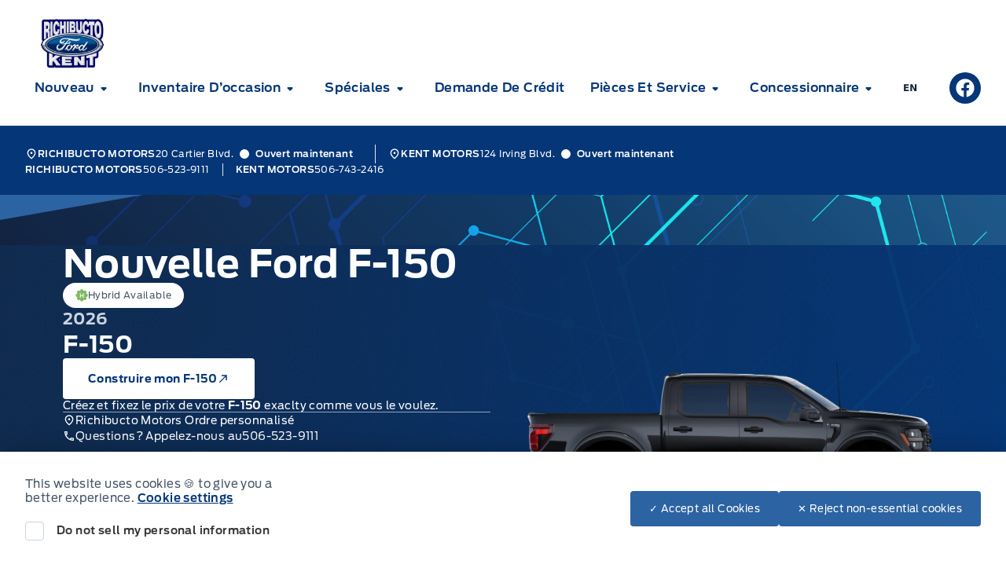

--- FILE ---
content_type: text/html; charset=UTF-8
request_url: https://www.richibuctomotors.ca/nouvelle-ford-f-150/?lang=fr
body_size: 40749
content:
<!doctype html>
<html prefix="og: http://ogp.me/ns# fb: http://ogp.me/ns/fb#" lang="fr-CA">
	<head>
		<meta charset="UTF-8">
		<meta http-equiv="X-UA-Compatible" content="IE=edge">

		<meta
		name="viewport" content="width=device-width, initial-scale=1">

				<meta name="msapplication-square70x70logo" content="/dist/img/icons/windows-tile-70x70.png">
		<meta name="msapplication-square150x150logo" content="/dist/img/icons/windows-tile-150x150.png">
		<meta name="msapplication-square310x310logo" content="/dist/img/icons/windows-tile-310x310.png">
		<meta name="msapplication-TileImage" content="/dist/img/icons/windows-tile-144x144.png">
		<meta name="msapplication-TileColor" content="#fff">
		<link rel="apple-touch-icon-precomposed" sizes="152x152" href="/dist/img/icons/apple-touch-icon-152x152-precomposed.png">
		<link rel="apple-touch-icon-precomposed" sizes="120x120" href="/dist/img/icons/apple-touch-icon-120x120-precomposed.png">
		<link rel="apple-touch-icon-precomposed" sizes="76x76" href="/dist/img/icons/apple-touch-icon-76x76-precomposed.png">
		<link rel="apple-touch-icon-precomposed" sizes="60x60" href="/dist/img/icons/apple-touch-icon-60x60-precomposed.png">
		<link rel="apple-touch-icon-precomposed" sizes="144x144" href="/dist/img/icons/apple-touch-icon-144x144-precomposed.png">
		<link rel="apple-touch-icon-precomposed" sizes="114x114" href="/dist/img/icons/apple-touch-icon-114x114-precomposed.png">
		<link rel="apple-touch-icon-precomposed" sizes="72x72" href="/dist/img/icons/apple-touch-icon-72x72-precomposed.png">
		<link
		rel="apple-touch-icon" sizes="57x57" href="/dist/img/icons/apple-touch-icon.png">

				

				

				




    <script>
        (function (b, o, i, l, e, r) {
            b.GoogleAnalyticsObject = l;
            b[l] || (b[l] =
                function () {(b[l].q = b[l].q || []).push(arguments);});
            b[l].l = +new Date;
            e = o.createElement(i);
            r = o.getElementsByTagName(i)[0];
            e.src = '//www.google-analytics.com/analytics.js';
            r.parentNode.insertBefore(e, r);
        }(window, document, 'script', 'ga'));

        ga('create', "UA-368718-3");
        ga('send', 'pageview');

        
            </script>

		<!-- Header Scripts -->
							<!-- Meta Pixel Code -->
<script>
!function(f,b,e,v,n,t,s)
{if(f.fbq)return;n=f.fbq=function(){n.callMethod?
n.callMethod.apply(n,arguments):n.queue.push(arguments)};
if(!f._fbq)f._fbq=n;n.push=n;n.loaded=!0;n.version='2.0';
n.queue=[];t=b.createElement(e);t.async=!0;
t.src=v;s=b.getElementsByTagName(e)[0];
s.parentNode.insertBefore(t,s)}(window, document,'script',
'https://connect.facebook.net/en_US/fbevents.js');
fbq('init', '1516657202072560');
fbq('track', 'PageView');
</script>
<noscript><img height="1" width="1" style="display:none"
src="https://www.facebook.com/tr?id=1516657202072560&ev=PageView&noscript=1"
/></noscript>
<!-- End Meta Pixel Code -->
		

				<meta name='robots' content='index, follow, max-image-preview:large, max-snippet:-1, max-video-preview:-1' />
<link rel="alternate" hreflang="en" href="https://www.richibuctomotors.ca/new-ford-f-150/" />
<link rel="alternate" hreflang="fr" href="https://www.richibuctomotors.ca/nouvelle-ford-f-150/?lang=fr" />
<link rel="alternate" hreflang="x-default" href="https://www.richibuctomotors.ca/new-ford-f-150/" />

	<!-- This site is optimized with the Yoast SEO plugin v26.6 - https://yoast.com/wordpress/plugins/seo/ -->
	<title>Nouvelle Ford F-150 Truck | Richibucto Motors.</title>
	<meta name="description" content="Le camion Ford F 150 2023 est disponible en 8 versions, notamment les tout nouveaux Raptor R et Rattler™ Heritage Edition. En savoir plus." />
	<link rel="canonical" href="https://www.richibuctomotors.ca/nouvelle-ford-f-150/?lang=fr" />
	<meta property="og:locale" content="fr_CA" />
	<meta property="og:type" content="article" />
	<meta property="og:title" content="Nouvelle Ford F-150 Truck | Richibucto Motors." />
	<meta property="og:description" content="Le camion Ford F 150 2023 est disponible en 8 versions, notamment les tout nouveaux Raptor R et Rattler™ Heritage Edition. En savoir plus." />
	<meta property="og:url" content="https://www.richibuctomotors.ca/nouvelle-ford-f-150/?lang=fr" />
	<meta property="og:site_name" content="Richibucto Motors" />
	<meta property="article:modified_time" content="2023-05-26T18:35:29+00:00" />
	<meta property="og:image" content="https://assets.carpages.ca/dealersite/prod-wp-richibucto-motors-fp/uploads/2023/02/23_FRD_F15_51168_IS.webp" />
	<meta property="og:image:width" content="900" />
	<meta property="og:image:height" content="600" />
	<meta property="og:image:type" content="image/webp" />
	<meta name="twitter:card" content="summary_large_image" />
	<meta name="twitter:label1" content="Est. reading time" />
	<meta name="twitter:data1" content="3 minutes" />
	<script type="application/ld+json" class="yoast-schema-graph">{"@context":"https://schema.org","@graph":[{"@type":"WebPage","@id":"https://www.richibuctomotors.ca/nouvelle-ford-f-150/?lang=fr","url":"https://www.richibuctomotors.ca/nouvelle-ford-f-150/?lang=fr","name":"Nouvelle Ford F-150 Truck | Richibucto Motors.","isPartOf":{"@id":"https://www.richibuctomotors.ca/?lang=fr#website"},"primaryImageOfPage":{"@id":"https://www.richibuctomotors.ca/nouvelle-ford-f-150/?lang=fr#primaryimage"},"image":{"@id":"https://www.richibuctomotors.ca/nouvelle-ford-f-150/?lang=fr#primaryimage"},"thumbnailUrl":"https://assets.carpages.ca/dealersite/prod-wp-richibucto-motors-fp/uploads/2023/02/23_FRD_F15_51168_IS.webp","datePublished":"2023-04-10T18:56:50+00:00","dateModified":"2023-05-26T18:35:29+00:00","description":"Le camion Ford F 150 2023 est disponible en 8 versions, notamment les tout nouveaux Raptor R et Rattler™ Heritage Edition. En savoir plus.","breadcrumb":{"@id":"https://www.richibuctomotors.ca/nouvelle-ford-f-150/?lang=fr#breadcrumb"},"inLanguage":"fr-CA","potentialAction":[{"@type":"ReadAction","target":["https://www.richibuctomotors.ca/nouvelle-ford-f-150/?lang=fr"]}]},{"@type":"ImageObject","inLanguage":"fr-CA","@id":"https://www.richibuctomotors.ca/nouvelle-ford-f-150/?lang=fr#primaryimage","url":"https://assets.carpages.ca/dealersite/prod-wp-richibucto-motors-fp/uploads/2023/02/23_FRD_F15_51168_IS.webp","contentUrl":"https://assets.carpages.ca/dealersite/prod-wp-richibucto-motors-fp/uploads/2023/02/23_FRD_F15_51168_IS.webp","width":900,"height":600},{"@type":"BreadcrumbList","@id":"https://www.richibuctomotors.ca/nouvelle-ford-f-150/?lang=fr#breadcrumb","itemListElement":[{"@type":"ListItem","position":1,"name":"Home","item":"https://www.richibuctomotors.ca/?lang=fr"},{"@type":"ListItem","position":2,"name":"Nouvelle Ford F-150"}]},{"@type":"WebSite","@id":"https://www.richibuctomotors.ca/?lang=fr#website","url":"https://www.richibuctomotors.ca/?lang=fr","name":"Richibucto Motors","description":"Richibucto","publisher":{"@id":"https://www.richibuctomotors.ca/?lang=fr#organization"},"potentialAction":[{"@type":"SearchAction","target":{"@type":"EntryPoint","urlTemplate":"https://www.richibuctomotors.ca/?lang=fr?s={search_term_string}"},"query-input":{"@type":"PropertyValueSpecification","valueRequired":true,"valueName":"search_term_string"}}],"inLanguage":"fr-CA"},{"@type":"Organization","@id":"https://www.richibuctomotors.ca/?lang=fr#organization","name":"Richibucto Motors","url":"https://www.richibuctomotors.ca/?lang=fr","logo":{"@type":"ImageObject","inLanguage":"fr-CA","@id":"https://www.richibuctomotors.ca/?lang=fr#/schema/logo/image/","url":"https://assets.carpages.ca/dealersite/prod-wp-richibucto-motors-fp/uploads/2023/06/cropped-richibucto-motors-logo-color.webp","contentUrl":"https://assets.carpages.ca/dealersite/prod-wp-richibucto-motors-fp/uploads/2023/06/cropped-richibucto-motors-logo-color.webp","width":138,"height":107,"caption":"Richibucto Motors"},"image":{"@id":"https://www.richibuctomotors.ca/?lang=fr#/schema/logo/image/"}}]}</script>
	<!-- / Yoast SEO plugin. -->


<link rel='dns-prefetch' href='//www.richibuctomotors.ca' />
<link rel='dns-prefetch' href='//assets.carpages.ca' />
<link rel="alternate" type="application/rss+xml" title="Richibucto Motors &raquo; Flux" href="https://www.richibuctomotors.ca/feed/?lang=fr" />
<link rel="alternate" type="application/rss+xml" title="Richibucto Motors &raquo; Flux des commentaires" href="https://www.richibuctomotors.ca/comments/feed/?lang=fr" />
<link rel="alternate" title="oEmbed (JSON)" type="application/json+oembed" href="https://www.richibuctomotors.ca/wp-json/oembed/1.0/embed?url=https%3A%2F%2Fwww.richibuctomotors.ca%2Fnouvelle-ford-f-150%2F%3Flang%3Dfr" />
<link rel="alternate" title="oEmbed (XML)" type="text/xml+oembed" href="https://www.richibuctomotors.ca/wp-json/oembed/1.0/embed?url=https%3A%2F%2Fwww.richibuctomotors.ca%2Fnouvelle-ford-f-150%2F%3Flang%3Dfr&#038;format=xml" />
<style id='wp-img-auto-sizes-contain-inline-css' type='text/css'>
img:is([sizes=auto i],[sizes^="auto," i]){contain-intrinsic-size:3000px 1500px}
/*# sourceURL=wp-img-auto-sizes-contain-inline-css */
</style>
<style id='wp-emoji-styles-inline-css' type='text/css'>

	img.wp-smiley, img.emoji {
		display: inline !important;
		border: none !important;
		box-shadow: none !important;
		height: 1em !important;
		width: 1em !important;
		margin: 0 0.07em !important;
		vertical-align: -0.1em !important;
		background: none !important;
		padding: 0 !important;
	}
/*# sourceURL=wp-emoji-styles-inline-css */
</style>
<link rel='stylesheet' id='wp-block-library-css' href='https://www.richibuctomotors.ca/cms/wp-includes/css/dist/block-library/style.min.css?ver=6.9' type='text/css' media='all' />
<style id='wp-block-cover-inline-css' type='text/css'>
.wp-block-cover,.wp-block-cover-image{align-items:center;background-position:50%;box-sizing:border-box;display:flex;justify-content:center;min-height:430px;overflow:hidden;overflow:clip;padding:1em;position:relative}.wp-block-cover .has-background-dim:not([class*=-background-color]),.wp-block-cover-image .has-background-dim:not([class*=-background-color]),.wp-block-cover-image.has-background-dim:not([class*=-background-color]),.wp-block-cover.has-background-dim:not([class*=-background-color]){background-color:#000}.wp-block-cover .has-background-dim.has-background-gradient,.wp-block-cover-image .has-background-dim.has-background-gradient{background-color:initial}.wp-block-cover-image.has-background-dim:before,.wp-block-cover.has-background-dim:before{background-color:inherit;content:""}.wp-block-cover .wp-block-cover__background,.wp-block-cover .wp-block-cover__gradient-background,.wp-block-cover-image .wp-block-cover__background,.wp-block-cover-image .wp-block-cover__gradient-background,.wp-block-cover-image.has-background-dim:not(.has-background-gradient):before,.wp-block-cover.has-background-dim:not(.has-background-gradient):before{bottom:0;left:0;opacity:.5;position:absolute;right:0;top:0}.wp-block-cover-image.has-background-dim.has-background-dim-10 .wp-block-cover__background,.wp-block-cover-image.has-background-dim.has-background-dim-10 .wp-block-cover__gradient-background,.wp-block-cover-image.has-background-dim.has-background-dim-10:not(.has-background-gradient):before,.wp-block-cover.has-background-dim.has-background-dim-10 .wp-block-cover__background,.wp-block-cover.has-background-dim.has-background-dim-10 .wp-block-cover__gradient-background,.wp-block-cover.has-background-dim.has-background-dim-10:not(.has-background-gradient):before{opacity:.1}.wp-block-cover-image.has-background-dim.has-background-dim-20 .wp-block-cover__background,.wp-block-cover-image.has-background-dim.has-background-dim-20 .wp-block-cover__gradient-background,.wp-block-cover-image.has-background-dim.has-background-dim-20:not(.has-background-gradient):before,.wp-block-cover.has-background-dim.has-background-dim-20 .wp-block-cover__background,.wp-block-cover.has-background-dim.has-background-dim-20 .wp-block-cover__gradient-background,.wp-block-cover.has-background-dim.has-background-dim-20:not(.has-background-gradient):before{opacity:.2}.wp-block-cover-image.has-background-dim.has-background-dim-30 .wp-block-cover__background,.wp-block-cover-image.has-background-dim.has-background-dim-30 .wp-block-cover__gradient-background,.wp-block-cover-image.has-background-dim.has-background-dim-30:not(.has-background-gradient):before,.wp-block-cover.has-background-dim.has-background-dim-30 .wp-block-cover__background,.wp-block-cover.has-background-dim.has-background-dim-30 .wp-block-cover__gradient-background,.wp-block-cover.has-background-dim.has-background-dim-30:not(.has-background-gradient):before{opacity:.3}.wp-block-cover-image.has-background-dim.has-background-dim-40 .wp-block-cover__background,.wp-block-cover-image.has-background-dim.has-background-dim-40 .wp-block-cover__gradient-background,.wp-block-cover-image.has-background-dim.has-background-dim-40:not(.has-background-gradient):before,.wp-block-cover.has-background-dim.has-background-dim-40 .wp-block-cover__background,.wp-block-cover.has-background-dim.has-background-dim-40 .wp-block-cover__gradient-background,.wp-block-cover.has-background-dim.has-background-dim-40:not(.has-background-gradient):before{opacity:.4}.wp-block-cover-image.has-background-dim.has-background-dim-50 .wp-block-cover__background,.wp-block-cover-image.has-background-dim.has-background-dim-50 .wp-block-cover__gradient-background,.wp-block-cover-image.has-background-dim.has-background-dim-50:not(.has-background-gradient):before,.wp-block-cover.has-background-dim.has-background-dim-50 .wp-block-cover__background,.wp-block-cover.has-background-dim.has-background-dim-50 .wp-block-cover__gradient-background,.wp-block-cover.has-background-dim.has-background-dim-50:not(.has-background-gradient):before{opacity:.5}.wp-block-cover-image.has-background-dim.has-background-dim-60 .wp-block-cover__background,.wp-block-cover-image.has-background-dim.has-background-dim-60 .wp-block-cover__gradient-background,.wp-block-cover-image.has-background-dim.has-background-dim-60:not(.has-background-gradient):before,.wp-block-cover.has-background-dim.has-background-dim-60 .wp-block-cover__background,.wp-block-cover.has-background-dim.has-background-dim-60 .wp-block-cover__gradient-background,.wp-block-cover.has-background-dim.has-background-dim-60:not(.has-background-gradient):before{opacity:.6}.wp-block-cover-image.has-background-dim.has-background-dim-70 .wp-block-cover__background,.wp-block-cover-image.has-background-dim.has-background-dim-70 .wp-block-cover__gradient-background,.wp-block-cover-image.has-background-dim.has-background-dim-70:not(.has-background-gradient):before,.wp-block-cover.has-background-dim.has-background-dim-70 .wp-block-cover__background,.wp-block-cover.has-background-dim.has-background-dim-70 .wp-block-cover__gradient-background,.wp-block-cover.has-background-dim.has-background-dim-70:not(.has-background-gradient):before{opacity:.7}.wp-block-cover-image.has-background-dim.has-background-dim-80 .wp-block-cover__background,.wp-block-cover-image.has-background-dim.has-background-dim-80 .wp-block-cover__gradient-background,.wp-block-cover-image.has-background-dim.has-background-dim-80:not(.has-background-gradient):before,.wp-block-cover.has-background-dim.has-background-dim-80 .wp-block-cover__background,.wp-block-cover.has-background-dim.has-background-dim-80 .wp-block-cover__gradient-background,.wp-block-cover.has-background-dim.has-background-dim-80:not(.has-background-gradient):before{opacity:.8}.wp-block-cover-image.has-background-dim.has-background-dim-90 .wp-block-cover__background,.wp-block-cover-image.has-background-dim.has-background-dim-90 .wp-block-cover__gradient-background,.wp-block-cover-image.has-background-dim.has-background-dim-90:not(.has-background-gradient):before,.wp-block-cover.has-background-dim.has-background-dim-90 .wp-block-cover__background,.wp-block-cover.has-background-dim.has-background-dim-90 .wp-block-cover__gradient-background,.wp-block-cover.has-background-dim.has-background-dim-90:not(.has-background-gradient):before{opacity:.9}.wp-block-cover-image.has-background-dim.has-background-dim-100 .wp-block-cover__background,.wp-block-cover-image.has-background-dim.has-background-dim-100 .wp-block-cover__gradient-background,.wp-block-cover-image.has-background-dim.has-background-dim-100:not(.has-background-gradient):before,.wp-block-cover.has-background-dim.has-background-dim-100 .wp-block-cover__background,.wp-block-cover.has-background-dim.has-background-dim-100 .wp-block-cover__gradient-background,.wp-block-cover.has-background-dim.has-background-dim-100:not(.has-background-gradient):before{opacity:1}.wp-block-cover .wp-block-cover__background.has-background-dim.has-background-dim-0,.wp-block-cover .wp-block-cover__gradient-background.has-background-dim.has-background-dim-0,.wp-block-cover-image .wp-block-cover__background.has-background-dim.has-background-dim-0,.wp-block-cover-image .wp-block-cover__gradient-background.has-background-dim.has-background-dim-0{opacity:0}.wp-block-cover .wp-block-cover__background.has-background-dim.has-background-dim-10,.wp-block-cover .wp-block-cover__gradient-background.has-background-dim.has-background-dim-10,.wp-block-cover-image .wp-block-cover__background.has-background-dim.has-background-dim-10,.wp-block-cover-image .wp-block-cover__gradient-background.has-background-dim.has-background-dim-10{opacity:.1}.wp-block-cover .wp-block-cover__background.has-background-dim.has-background-dim-20,.wp-block-cover .wp-block-cover__gradient-background.has-background-dim.has-background-dim-20,.wp-block-cover-image .wp-block-cover__background.has-background-dim.has-background-dim-20,.wp-block-cover-image .wp-block-cover__gradient-background.has-background-dim.has-background-dim-20{opacity:.2}.wp-block-cover .wp-block-cover__background.has-background-dim.has-background-dim-30,.wp-block-cover .wp-block-cover__gradient-background.has-background-dim.has-background-dim-30,.wp-block-cover-image .wp-block-cover__background.has-background-dim.has-background-dim-30,.wp-block-cover-image .wp-block-cover__gradient-background.has-background-dim.has-background-dim-30{opacity:.3}.wp-block-cover .wp-block-cover__background.has-background-dim.has-background-dim-40,.wp-block-cover .wp-block-cover__gradient-background.has-background-dim.has-background-dim-40,.wp-block-cover-image .wp-block-cover__background.has-background-dim.has-background-dim-40,.wp-block-cover-image .wp-block-cover__gradient-background.has-background-dim.has-background-dim-40{opacity:.4}.wp-block-cover .wp-block-cover__background.has-background-dim.has-background-dim-50,.wp-block-cover .wp-block-cover__gradient-background.has-background-dim.has-background-dim-50,.wp-block-cover-image .wp-block-cover__background.has-background-dim.has-background-dim-50,.wp-block-cover-image .wp-block-cover__gradient-background.has-background-dim.has-background-dim-50{opacity:.5}.wp-block-cover .wp-block-cover__background.has-background-dim.has-background-dim-60,.wp-block-cover .wp-block-cover__gradient-background.has-background-dim.has-background-dim-60,.wp-block-cover-image .wp-block-cover__background.has-background-dim.has-background-dim-60,.wp-block-cover-image .wp-block-cover__gradient-background.has-background-dim.has-background-dim-60{opacity:.6}.wp-block-cover .wp-block-cover__background.has-background-dim.has-background-dim-70,.wp-block-cover .wp-block-cover__gradient-background.has-background-dim.has-background-dim-70,.wp-block-cover-image .wp-block-cover__background.has-background-dim.has-background-dim-70,.wp-block-cover-image .wp-block-cover__gradient-background.has-background-dim.has-background-dim-70{opacity:.7}.wp-block-cover .wp-block-cover__background.has-background-dim.has-background-dim-80,.wp-block-cover .wp-block-cover__gradient-background.has-background-dim.has-background-dim-80,.wp-block-cover-image .wp-block-cover__background.has-background-dim.has-background-dim-80,.wp-block-cover-image .wp-block-cover__gradient-background.has-background-dim.has-background-dim-80{opacity:.8}.wp-block-cover .wp-block-cover__background.has-background-dim.has-background-dim-90,.wp-block-cover .wp-block-cover__gradient-background.has-background-dim.has-background-dim-90,.wp-block-cover-image .wp-block-cover__background.has-background-dim.has-background-dim-90,.wp-block-cover-image .wp-block-cover__gradient-background.has-background-dim.has-background-dim-90{opacity:.9}.wp-block-cover .wp-block-cover__background.has-background-dim.has-background-dim-100,.wp-block-cover .wp-block-cover__gradient-background.has-background-dim.has-background-dim-100,.wp-block-cover-image .wp-block-cover__background.has-background-dim.has-background-dim-100,.wp-block-cover-image .wp-block-cover__gradient-background.has-background-dim.has-background-dim-100{opacity:1}.wp-block-cover-image.alignleft,.wp-block-cover-image.alignright,.wp-block-cover.alignleft,.wp-block-cover.alignright{max-width:420px;width:100%}.wp-block-cover-image.aligncenter,.wp-block-cover-image.alignleft,.wp-block-cover-image.alignright,.wp-block-cover.aligncenter,.wp-block-cover.alignleft,.wp-block-cover.alignright{display:flex}.wp-block-cover .wp-block-cover__inner-container,.wp-block-cover-image .wp-block-cover__inner-container{color:inherit;position:relative;width:100%}.wp-block-cover-image.is-position-top-left,.wp-block-cover.is-position-top-left{align-items:flex-start;justify-content:flex-start}.wp-block-cover-image.is-position-top-center,.wp-block-cover.is-position-top-center{align-items:flex-start;justify-content:center}.wp-block-cover-image.is-position-top-right,.wp-block-cover.is-position-top-right{align-items:flex-start;justify-content:flex-end}.wp-block-cover-image.is-position-center-left,.wp-block-cover.is-position-center-left{align-items:center;justify-content:flex-start}.wp-block-cover-image.is-position-center-center,.wp-block-cover.is-position-center-center{align-items:center;justify-content:center}.wp-block-cover-image.is-position-center-right,.wp-block-cover.is-position-center-right{align-items:center;justify-content:flex-end}.wp-block-cover-image.is-position-bottom-left,.wp-block-cover.is-position-bottom-left{align-items:flex-end;justify-content:flex-start}.wp-block-cover-image.is-position-bottom-center,.wp-block-cover.is-position-bottom-center{align-items:flex-end;justify-content:center}.wp-block-cover-image.is-position-bottom-right,.wp-block-cover.is-position-bottom-right{align-items:flex-end;justify-content:flex-end}.wp-block-cover-image.has-custom-content-position.has-custom-content-position .wp-block-cover__inner-container,.wp-block-cover.has-custom-content-position.has-custom-content-position .wp-block-cover__inner-container{margin:0}.wp-block-cover-image.has-custom-content-position.has-custom-content-position.is-position-bottom-left .wp-block-cover__inner-container,.wp-block-cover-image.has-custom-content-position.has-custom-content-position.is-position-bottom-right .wp-block-cover__inner-container,.wp-block-cover-image.has-custom-content-position.has-custom-content-position.is-position-center-left .wp-block-cover__inner-container,.wp-block-cover-image.has-custom-content-position.has-custom-content-position.is-position-center-right .wp-block-cover__inner-container,.wp-block-cover-image.has-custom-content-position.has-custom-content-position.is-position-top-left .wp-block-cover__inner-container,.wp-block-cover-image.has-custom-content-position.has-custom-content-position.is-position-top-right .wp-block-cover__inner-container,.wp-block-cover.has-custom-content-position.has-custom-content-position.is-position-bottom-left .wp-block-cover__inner-container,.wp-block-cover.has-custom-content-position.has-custom-content-position.is-position-bottom-right .wp-block-cover__inner-container,.wp-block-cover.has-custom-content-position.has-custom-content-position.is-position-center-left .wp-block-cover__inner-container,.wp-block-cover.has-custom-content-position.has-custom-content-position.is-position-center-right .wp-block-cover__inner-container,.wp-block-cover.has-custom-content-position.has-custom-content-position.is-position-top-left .wp-block-cover__inner-container,.wp-block-cover.has-custom-content-position.has-custom-content-position.is-position-top-right .wp-block-cover__inner-container{margin:0;width:auto}.wp-block-cover .wp-block-cover__image-background,.wp-block-cover video.wp-block-cover__video-background,.wp-block-cover-image .wp-block-cover__image-background,.wp-block-cover-image video.wp-block-cover__video-background{border:none;bottom:0;box-shadow:none;height:100%;left:0;margin:0;max-height:none;max-width:none;object-fit:cover;outline:none;padding:0;position:absolute;right:0;top:0;width:100%}.wp-block-cover-image.has-parallax,.wp-block-cover.has-parallax,.wp-block-cover__image-background.has-parallax,video.wp-block-cover__video-background.has-parallax{background-attachment:fixed;background-repeat:no-repeat;background-size:cover}@supports (-webkit-touch-callout:inherit){.wp-block-cover-image.has-parallax,.wp-block-cover.has-parallax,.wp-block-cover__image-background.has-parallax,video.wp-block-cover__video-background.has-parallax{background-attachment:scroll}}@media (prefers-reduced-motion:reduce){.wp-block-cover-image.has-parallax,.wp-block-cover.has-parallax,.wp-block-cover__image-background.has-parallax,video.wp-block-cover__video-background.has-parallax{background-attachment:scroll}}.wp-block-cover-image.is-repeated,.wp-block-cover.is-repeated,.wp-block-cover__image-background.is-repeated,video.wp-block-cover__video-background.is-repeated{background-repeat:repeat;background-size:auto}.wp-block-cover-image-text,.wp-block-cover-image-text a,.wp-block-cover-image-text a:active,.wp-block-cover-image-text a:focus,.wp-block-cover-image-text a:hover,.wp-block-cover-text,.wp-block-cover-text a,.wp-block-cover-text a:active,.wp-block-cover-text a:focus,.wp-block-cover-text a:hover,section.wp-block-cover-image h2,section.wp-block-cover-image h2 a,section.wp-block-cover-image h2 a:active,section.wp-block-cover-image h2 a:focus,section.wp-block-cover-image h2 a:hover{color:#fff}.wp-block-cover-image .wp-block-cover.has-left-content{justify-content:flex-start}.wp-block-cover-image .wp-block-cover.has-right-content{justify-content:flex-end}.wp-block-cover-image.has-left-content .wp-block-cover-image-text,.wp-block-cover.has-left-content .wp-block-cover-text,section.wp-block-cover-image.has-left-content>h2{margin-left:0;text-align:left}.wp-block-cover-image.has-right-content .wp-block-cover-image-text,.wp-block-cover.has-right-content .wp-block-cover-text,section.wp-block-cover-image.has-right-content>h2{margin-right:0;text-align:right}.wp-block-cover .wp-block-cover-text,.wp-block-cover-image .wp-block-cover-image-text,section.wp-block-cover-image>h2{font-size:2em;line-height:1.25;margin-bottom:0;max-width:840px;padding:.44em;text-align:center;z-index:1}:where(.wp-block-cover-image:not(.has-text-color)),:where(.wp-block-cover:not(.has-text-color)){color:#fff}:where(.wp-block-cover-image.is-light:not(.has-text-color)),:where(.wp-block-cover.is-light:not(.has-text-color)){color:#000}:root :where(.wp-block-cover h1:not(.has-text-color)),:root :where(.wp-block-cover h2:not(.has-text-color)),:root :where(.wp-block-cover h3:not(.has-text-color)),:root :where(.wp-block-cover h4:not(.has-text-color)),:root :where(.wp-block-cover h5:not(.has-text-color)),:root :where(.wp-block-cover h6:not(.has-text-color)),:root :where(.wp-block-cover p:not(.has-text-color)){color:inherit}body:not(.editor-styles-wrapper) .wp-block-cover:not(.wp-block-cover:has(.wp-block-cover__background+.wp-block-cover__inner-container)) .wp-block-cover__image-background,body:not(.editor-styles-wrapper) .wp-block-cover:not(.wp-block-cover:has(.wp-block-cover__background+.wp-block-cover__inner-container)) .wp-block-cover__video-background{z-index:0}body:not(.editor-styles-wrapper) .wp-block-cover:not(.wp-block-cover:has(.wp-block-cover__background+.wp-block-cover__inner-container)) .wp-block-cover__background,body:not(.editor-styles-wrapper) .wp-block-cover:not(.wp-block-cover:has(.wp-block-cover__background+.wp-block-cover__inner-container)) .wp-block-cover__gradient-background,body:not(.editor-styles-wrapper) .wp-block-cover:not(.wp-block-cover:has(.wp-block-cover__background+.wp-block-cover__inner-container)) .wp-block-cover__inner-container,body:not(.editor-styles-wrapper) .wp-block-cover:not(.wp-block-cover:has(.wp-block-cover__background+.wp-block-cover__inner-container)).has-background-dim:not(.has-background-gradient):before{z-index:1}.has-modal-open body:not(.editor-styles-wrapper) .wp-block-cover:not(.wp-block-cover:has(.wp-block-cover__background+.wp-block-cover__inner-container)) .wp-block-cover__inner-container{z-index:auto}
/*# sourceURL=https://www.richibuctomotors.ca/cms/wp-includes/blocks/cover/style.min.css */
</style>
<style id='wp-block-heading-inline-css' type='text/css'>
h1:where(.wp-block-heading).has-background,h2:where(.wp-block-heading).has-background,h3:where(.wp-block-heading).has-background,h4:where(.wp-block-heading).has-background,h5:where(.wp-block-heading).has-background,h6:where(.wp-block-heading).has-background{padding:1.25em 2.375em}h1.has-text-align-left[style*=writing-mode]:where([style*=vertical-lr]),h1.has-text-align-right[style*=writing-mode]:where([style*=vertical-rl]),h2.has-text-align-left[style*=writing-mode]:where([style*=vertical-lr]),h2.has-text-align-right[style*=writing-mode]:where([style*=vertical-rl]),h3.has-text-align-left[style*=writing-mode]:where([style*=vertical-lr]),h3.has-text-align-right[style*=writing-mode]:where([style*=vertical-rl]),h4.has-text-align-left[style*=writing-mode]:where([style*=vertical-lr]),h4.has-text-align-right[style*=writing-mode]:where([style*=vertical-rl]),h5.has-text-align-left[style*=writing-mode]:where([style*=vertical-lr]),h5.has-text-align-right[style*=writing-mode]:where([style*=vertical-rl]),h6.has-text-align-left[style*=writing-mode]:where([style*=vertical-lr]),h6.has-text-align-right[style*=writing-mode]:where([style*=vertical-rl]){rotate:180deg}
/*# sourceURL=https://www.richibuctomotors.ca/cms/wp-includes/blocks/heading/style.min.css */
</style>
<style id='wp-block-media-text-inline-css' type='text/css'>
.wp-block-media-text{box-sizing:border-box;
  /*!rtl:begin:ignore*/direction:ltr;
  /*!rtl:end:ignore*/display:grid;grid-template-columns:50% 1fr;grid-template-rows:auto}.wp-block-media-text.has-media-on-the-right{grid-template-columns:1fr 50%}.wp-block-media-text.is-vertically-aligned-top>.wp-block-media-text__content,.wp-block-media-text.is-vertically-aligned-top>.wp-block-media-text__media{align-self:start}.wp-block-media-text.is-vertically-aligned-center>.wp-block-media-text__content,.wp-block-media-text.is-vertically-aligned-center>.wp-block-media-text__media,.wp-block-media-text>.wp-block-media-text__content,.wp-block-media-text>.wp-block-media-text__media{align-self:center}.wp-block-media-text.is-vertically-aligned-bottom>.wp-block-media-text__content,.wp-block-media-text.is-vertically-aligned-bottom>.wp-block-media-text__media{align-self:end}.wp-block-media-text>.wp-block-media-text__media{
  /*!rtl:begin:ignore*/grid-column:1;grid-row:1;
  /*!rtl:end:ignore*/margin:0}.wp-block-media-text>.wp-block-media-text__content{direction:ltr;
  /*!rtl:begin:ignore*/grid-column:2;grid-row:1;
  /*!rtl:end:ignore*/padding:0 8%;word-break:break-word}.wp-block-media-text.has-media-on-the-right>.wp-block-media-text__media{
  /*!rtl:begin:ignore*/grid-column:2;grid-row:1
  /*!rtl:end:ignore*/}.wp-block-media-text.has-media-on-the-right>.wp-block-media-text__content{
  /*!rtl:begin:ignore*/grid-column:1;grid-row:1
  /*!rtl:end:ignore*/}.wp-block-media-text__media a{display:block}.wp-block-media-text__media img,.wp-block-media-text__media video{height:auto;max-width:unset;vertical-align:middle;width:100%}.wp-block-media-text.is-image-fill>.wp-block-media-text__media{background-size:cover;height:100%;min-height:250px}.wp-block-media-text.is-image-fill>.wp-block-media-text__media>a{display:block;height:100%}.wp-block-media-text.is-image-fill>.wp-block-media-text__media img{height:1px;margin:-1px;overflow:hidden;padding:0;position:absolute;width:1px;clip:rect(0,0,0,0);border:0}.wp-block-media-text.is-image-fill-element>.wp-block-media-text__media{height:100%;min-height:250px}.wp-block-media-text.is-image-fill-element>.wp-block-media-text__media>a{display:block;height:100%}.wp-block-media-text.is-image-fill-element>.wp-block-media-text__media img{height:100%;object-fit:cover;width:100%}@media (max-width:600px){.wp-block-media-text.is-stacked-on-mobile{grid-template-columns:100%!important}.wp-block-media-text.is-stacked-on-mobile>.wp-block-media-text__media{grid-column:1;grid-row:1}.wp-block-media-text.is-stacked-on-mobile>.wp-block-media-text__content{grid-column:1;grid-row:2}}
/*# sourceURL=https://www.richibuctomotors.ca/cms/wp-includes/blocks/media-text/style.min.css */
</style>
<style id='wp-block-paragraph-inline-css' type='text/css'>
.is-small-text{font-size:.875em}.is-regular-text{font-size:1em}.is-large-text{font-size:2.25em}.is-larger-text{font-size:3em}.has-drop-cap:not(:focus):first-letter{float:left;font-size:8.4em;font-style:normal;font-weight:100;line-height:.68;margin:.05em .1em 0 0;text-transform:uppercase}body.rtl .has-drop-cap:not(:focus):first-letter{float:none;margin-left:.1em}p.has-drop-cap.has-background{overflow:hidden}:root :where(p.has-background){padding:1.25em 2.375em}:where(p.has-text-color:not(.has-link-color)) a{color:inherit}p.has-text-align-left[style*="writing-mode:vertical-lr"],p.has-text-align-right[style*="writing-mode:vertical-rl"]{rotate:180deg}
/*# sourceURL=https://www.richibuctomotors.ca/cms/wp-includes/blocks/paragraph/style.min.css */
</style>
<style id='wp-block-spacer-inline-css' type='text/css'>
.wp-block-spacer{clear:both}
/*# sourceURL=https://www.richibuctomotors.ca/cms/wp-includes/blocks/spacer/style.min.css */
</style>
<style id='global-styles-inline-css' type='text/css'>
:root{--wp--preset--aspect-ratio--square: 1;--wp--preset--aspect-ratio--4-3: 4/3;--wp--preset--aspect-ratio--3-4: 3/4;--wp--preset--aspect-ratio--3-2: 3/2;--wp--preset--aspect-ratio--2-3: 2/3;--wp--preset--aspect-ratio--16-9: 16/9;--wp--preset--aspect-ratio--9-16: 9/16;--wp--preset--color--black: rgb(var(--dsp--color--black, 0 0 0) / 1);--wp--preset--color--cyan-bluish-gray: #abb8c3;--wp--preset--color--white: rgb(var(--dsp--color--white, 255 255 255) / 1);--wp--preset--color--pale-pink: #f78da7;--wp--preset--color--vivid-red: #cf2e2e;--wp--preset--color--luminous-vivid-orange: #ff6900;--wp--preset--color--luminous-vivid-amber: #fcb900;--wp--preset--color--light-green-cyan: #7bdcb5;--wp--preset--color--vivid-green-cyan: #00d084;--wp--preset--color--pale-cyan-blue: #8ed1fc;--wp--preset--color--vivid-cyan-blue: #0693e3;--wp--preset--color--vivid-purple: #9b51e0;--wp--preset--color--transparent: rgb(var(--dsp--color--transparent, 0 255 255) / 1);--wp--preset--color--slate-50: rgb(var(--dsp--color--slate-50, 248 250 252) / 1);--wp--preset--color--slate-100: rgb(var(--dsp--color--slate-100, 241 245 249) / 1);--wp--preset--color--slate-200: rgb(var(--dsp--color--slate-200, 226 232 240) / 1);--wp--preset--color--slate-300: rgb(var(--dsp--color--slate-300, 203 213 225) / 1);--wp--preset--color--slate-400: rgb(var(--dsp--color--slate-400, 148 163 184) / 1);--wp--preset--color--slate-500: rgb(var(--dsp--color--slate-500, 100 116 139) / 1);--wp--preset--color--slate-600: rgb(var(--dsp--color--slate-600, 71 85 105) / 1);--wp--preset--color--slate-700: rgb(var(--dsp--color--slate-700, 51 65 85) / 1);--wp--preset--color--slate-800: rgb(var(--dsp--color--slate-800, 30 41 59) / 1);--wp--preset--color--slate-900: rgb(var(--dsp--color--slate-900, 15 23 42) / 1);--wp--preset--color--slate-950: rgb(var(--dsp--color--slate-950, 2 6 23) / 1);--wp--preset--color--gs-50: rgb(var(--dsp--color--gs-50, 248 250 252) / 1);--wp--preset--color--gs-100: rgb(var(--dsp--color--gs-100, 241 245 249) / 1);--wp--preset--color--gs-200: rgb(var(--dsp--color--gs-200, 226 232 240) / 1);--wp--preset--color--gs-300: rgb(var(--dsp--color--gs-300, 203 213 225) / 1);--wp--preset--color--gs-400: rgb(var(--dsp--color--gs-400, 148 163 184) / 1);--wp--preset--color--gs-500: rgb(var(--dsp--color--gs-500, 100 116 139) / 1);--wp--preset--color--gs-600: rgb(var(--dsp--color--gs-600, 71 85 105) / 1);--wp--preset--color--gs-700: rgb(var(--dsp--color--gs-700, 51 65 85) / 1);--wp--preset--color--gs-800: rgb(var(--dsp--color--gs-800, 30 41 59) / 1);--wp--preset--color--gs-900: rgb(var(--dsp--color--gs-900, 15 23 42) / 1);--wp--preset--color--gs-950: rgb(var(--dsp--color--gs-950, 2 6 23) / 1);--wp--preset--color--amber-400: rgb(var(--dsp--color--amber-400, 251 191 36) / 1);--wp--preset--color--emerald-600: rgb(var(--dsp--color--emerald-600, 5 150 105) / 1);--wp--preset--color--brand-1-50: rgb(var(--dsp--color--brand-1-50, 239 246 255) / 1);--wp--preset--color--brand-1-700: rgb(var(--dsp--color--brand-1-700, 5 54 119) / 1);--wp--preset--color--brand-1-800: rgb(var(--dsp--color--brand-1-800, 0 9 91) / 1);--wp--preset--color--brand-1-900: rgb(var(--dsp--color--brand-1-900, 16 43 78) / 1);--wp--preset--color--brand-2-50: rgb(var(--dsp--color--brand-2-50, 240 153 255) / 1);--wp--preset--color--brand-2-100: rgb(var(--dsp--color--brand-2-100, 224 242 254) / 1);--wp--preset--color--brand-2-400: rgb(var(--dsp--color--brand-2-400, 32 150 205) / 1);--wp--preset--color--brand-2-500: rgb(var(--dsp--color--brand-2-500, 0 104 208) / 1);--wp--preset--color--brand-2-600: rgb(var(--dsp--color--brand-2-600, 44 99 162) / 1);--wp--preset--color--brand-3-500: rgb(var(--dsp--color--brand-3-500, 250 204 21) / 1);--wp--preset--color--brand-3-800: rgb(var(--dsp--color--brand-3-800, 5 26 54) / 1);--wp--preset--color--brand-3-900: rgb(var(--dsp--color--brand-3-900, 3 18 38) / 1);--wp--preset--color--brand-3-950: rgb(var(--dsp--color--brand-3-950, 2 13 28) / 1);--wp--preset--color--brand-500: rgb(var(--dsp--color--brand-500, 32 150 205) / 1);--wp--preset--color--brand-600: rgb(var(--dsp--color--brand-600, 44 99 162) / 1);--wp--preset--color--brand-700: rgb(var(--dsp--color--brand-700, 5 54 119) / 1);--wp--preset--color--brand-800: rgb(var(--dsp--color--brand-800, 0 9 91) / 1);--wp--preset--color--brand-900: rgb(var(--dsp--color--brand-900, 16 43 78) / 1);--wp--preset--color--brand-black: rgb(var(--dsp--color--brand-black, 16 43 78) / 1);--wp--preset--color--brand-gray: rgb(var(--dsp--color--brand-gray, 148 163 184) / 1);--wp--preset--color--brand-lightgray: rgb(var(--dsp--color--brand-lightgray, 226 232 240) / 1);--wp--preset--color--brand-white: rgb(var(--dsp--color--brand-white, 255 255 255) / 1);--wp--preset--color--gray-800: rgb(var(--dsp--color--gray-800, 31 41 55) / 1);--wp--preset--color--gray-900: rgb(var(--dsp--color--gray-900, 17 24 39) / 1);--wp--preset--color--orange-300: rgb(var(--dsp--color--orange-300, 253 186 116) / 1);--wp--preset--color--orange-500: rgb(var(--dsp--color--orange-500, 249 115 22) / 1);--wp--preset--color--orange-600: rgb(var(--dsp--color--orange-600, 234 88 12) / 1);--wp--preset--color--orange-700: rgb(var(--dsp--color--orange-700, 194 65 12) / 1);--wp--preset--color--surface-0: rgb(var(--dsp--color--surface-0, 255 255 255) / 1);--wp--preset--color--surface-1: rgb(var(--dsp--color--surface-1, 248 250 252) / 1);--wp--preset--color--surface-2: rgb(var(--dsp--color--surface-2, 241 245 249) / 1);--wp--preset--color--surface-3: rgb(var(--dsp--color--surface-3, 226 232 240) / 1);--wp--preset--color--surface-4: rgb(var(--dsp--color--surface-4, 16 43 78) / 1);--wp--preset--color--border-default: rgb(var(--dsp--color--border-default, 203 213 225) / 1);--wp--preset--color--border-gray: rgb(var(--dsp--color--border-gray, 148 163 184) / 1);--wp--preset--color--border-dark: rgb(var(--dsp--color--border-dark, 15 23 42) / 1);--wp--preset--color--border-medium: rgb(var(--dsp--color--border-medium, 100 116 139) / 1);--wp--preset--color--border-light: rgb(var(--dsp--color--border-light, 226 232 240) / 1);--wp--preset--color--border-accent: rgb(var(--dsp--color--border-accent, 250 204 21) / 1);--wp--preset--color--border-brand: rgb(var(--dsp--color--border-brand, 5 54 119) / 1);--wp--preset--color--border-warning: rgb(var(--dsp--color--border-warning, 180 83 9) / 1);--wp--preset--color--border-white: rgb(var(--dsp--color--border-white, 255 255 255) / 1);--wp--preset--color--text-primary: rgb(var(--dsp--color--text-primary, 15 23 42) / 1);--wp--preset--color--text-secondary: rgb(var(--dsp--color--text-secondary, 100 116 139) / 1);--wp--preset--color--text-gray: rgb(var(--dsp--color--text-gray, 30 41 59) / 1);--wp--preset--color--text-white: rgb(var(--dsp--color--text-white, 255 255 255) / 1);--wp--preset--color--text-success: rgb(var(--dsp--color--text-success, 5 150 105) / 1);--wp--preset--color--text-warning: rgb(var(--dsp--color--text-warning, 180 83 9) / 1);--wp--preset--gradient--vivid-cyan-blue-to-vivid-purple: linear-gradient(135deg,rgb(6,147,227) 0%,rgb(155,81,224) 100%);--wp--preset--gradient--light-green-cyan-to-vivid-green-cyan: linear-gradient(135deg,rgb(122,220,180) 0%,rgb(0,208,130) 100%);--wp--preset--gradient--luminous-vivid-amber-to-luminous-vivid-orange: linear-gradient(135deg,rgb(252,185,0) 0%,rgb(255,105,0) 100%);--wp--preset--gradient--luminous-vivid-orange-to-vivid-red: linear-gradient(135deg,rgb(255,105,0) 0%,rgb(207,46,46) 100%);--wp--preset--gradient--very-light-gray-to-cyan-bluish-gray: linear-gradient(135deg,rgb(238,238,238) 0%,rgb(169,184,195) 100%);--wp--preset--gradient--cool-to-warm-spectrum: linear-gradient(135deg,rgb(74,234,220) 0%,rgb(151,120,209) 20%,rgb(207,42,186) 40%,rgb(238,44,130) 60%,rgb(251,105,98) 80%,rgb(254,248,76) 100%);--wp--preset--gradient--blush-light-purple: linear-gradient(135deg,rgb(255,206,236) 0%,rgb(152,150,240) 100%);--wp--preset--gradient--blush-bordeaux: linear-gradient(135deg,rgb(254,205,165) 0%,rgb(254,45,45) 50%,rgb(107,0,62) 100%);--wp--preset--gradient--luminous-dusk: linear-gradient(135deg,rgb(255,203,112) 0%,rgb(199,81,192) 50%,rgb(65,88,208) 100%);--wp--preset--gradient--pale-ocean: linear-gradient(135deg,rgb(255,245,203) 0%,rgb(182,227,212) 50%,rgb(51,167,181) 100%);--wp--preset--gradient--electric-grass: linear-gradient(135deg,rgb(202,248,128) 0%,rgb(113,206,126) 100%);--wp--preset--gradient--midnight: linear-gradient(135deg,rgb(2,3,129) 0%,rgb(40,116,252) 100%);--wp--preset--font-size--small: 13px;--wp--preset--font-size--medium: 20px;--wp--preset--font-size--large: 36px;--wp--preset--font-size--x-large: 42px;--wp--preset--font-family--sans: DefaultType, ui-sans-serif, system-ui, sans-serif, "Apple Color Emoji", "Segoe UI Emoji", "Segoe UI Symbol", "Noto Color Emoji";--wp--preset--font-family--brand: BrandType, sans-serif;--wp--preset--spacing--20: 0.44rem;--wp--preset--spacing--30: 0.67rem;--wp--preset--spacing--40: 1rem;--wp--preset--spacing--50: 1.5rem;--wp--preset--spacing--60: 2.25rem;--wp--preset--spacing--70: 3.38rem;--wp--preset--spacing--80: 5.06rem;--wp--preset--shadow--natural: 6px 6px 9px rgba(0, 0, 0, 0.2);--wp--preset--shadow--deep: 12px 12px 50px rgba(0, 0, 0, 0.4);--wp--preset--shadow--sharp: 6px 6px 0px rgba(0, 0, 0, 0.2);--wp--preset--shadow--outlined: 6px 6px 0px -3px rgb(255, 255, 255), 6px 6px rgb(0, 0, 0);--wp--preset--shadow--crisp: 6px 6px 0px rgb(0, 0, 0);}:where(body) { margin: 0; }.wp-site-blocks > .alignleft { float: left; margin-right: 2em; }.wp-site-blocks > .alignright { float: right; margin-left: 2em; }.wp-site-blocks > .aligncenter { justify-content: center; margin-left: auto; margin-right: auto; }:where(.is-layout-flex){gap: 0.5em;}:where(.is-layout-grid){gap: 0.5em;}.is-layout-flow > .alignleft{float: left;margin-inline-start: 0;margin-inline-end: 2em;}.is-layout-flow > .alignright{float: right;margin-inline-start: 2em;margin-inline-end: 0;}.is-layout-flow > .aligncenter{margin-left: auto !important;margin-right: auto !important;}.is-layout-constrained > .alignleft{float: left;margin-inline-start: 0;margin-inline-end: 2em;}.is-layout-constrained > .alignright{float: right;margin-inline-start: 2em;margin-inline-end: 0;}.is-layout-constrained > .aligncenter{margin-left: auto !important;margin-right: auto !important;}.is-layout-constrained > :where(:not(.alignleft):not(.alignright):not(.alignfull)){margin-left: auto !important;margin-right: auto !important;}body .is-layout-flex{display: flex;}.is-layout-flex{flex-wrap: wrap;align-items: center;}.is-layout-flex > :is(*, div){margin: 0;}body .is-layout-grid{display: grid;}.is-layout-grid > :is(*, div){margin: 0;}body{padding-top: 0px;padding-right: 0px;padding-bottom: 0px;padding-left: 0px;}a:where(:not(.wp-element-button)){text-decoration: underline;}:root :where(.wp-element-button, .wp-block-button__link){background-color: #32373c;border-width: 0;color: #fff;font-family: inherit;font-size: inherit;font-style: inherit;font-weight: inherit;letter-spacing: inherit;line-height: inherit;padding-top: calc(0.667em + 2px);padding-right: calc(1.333em + 2px);padding-bottom: calc(0.667em + 2px);padding-left: calc(1.333em + 2px);text-decoration: none;text-transform: inherit;}.has-black-color{color: var(--wp--preset--color--black) !important;}.has-cyan-bluish-gray-color{color: var(--wp--preset--color--cyan-bluish-gray) !important;}.has-white-color{color: var(--wp--preset--color--white) !important;}.has-pale-pink-color{color: var(--wp--preset--color--pale-pink) !important;}.has-vivid-red-color{color: var(--wp--preset--color--vivid-red) !important;}.has-luminous-vivid-orange-color{color: var(--wp--preset--color--luminous-vivid-orange) !important;}.has-luminous-vivid-amber-color{color: var(--wp--preset--color--luminous-vivid-amber) !important;}.has-light-green-cyan-color{color: var(--wp--preset--color--light-green-cyan) !important;}.has-vivid-green-cyan-color{color: var(--wp--preset--color--vivid-green-cyan) !important;}.has-pale-cyan-blue-color{color: var(--wp--preset--color--pale-cyan-blue) !important;}.has-vivid-cyan-blue-color{color: var(--wp--preset--color--vivid-cyan-blue) !important;}.has-vivid-purple-color{color: var(--wp--preset--color--vivid-purple) !important;}.has-transparent-color{color: var(--wp--preset--color--transparent) !important;}.has-slate-50-color{color: var(--wp--preset--color--slate-50) !important;}.has-slate-100-color{color: var(--wp--preset--color--slate-100) !important;}.has-slate-200-color{color: var(--wp--preset--color--slate-200) !important;}.has-slate-300-color{color: var(--wp--preset--color--slate-300) !important;}.has-slate-400-color{color: var(--wp--preset--color--slate-400) !important;}.has-slate-500-color{color: var(--wp--preset--color--slate-500) !important;}.has-slate-600-color{color: var(--wp--preset--color--slate-600) !important;}.has-slate-700-color{color: var(--wp--preset--color--slate-700) !important;}.has-slate-800-color{color: var(--wp--preset--color--slate-800) !important;}.has-slate-900-color{color: var(--wp--preset--color--slate-900) !important;}.has-slate-950-color{color: var(--wp--preset--color--slate-950) !important;}.has-gs-50-color{color: var(--wp--preset--color--gs-50) !important;}.has-gs-100-color{color: var(--wp--preset--color--gs-100) !important;}.has-gs-200-color{color: var(--wp--preset--color--gs-200) !important;}.has-gs-300-color{color: var(--wp--preset--color--gs-300) !important;}.has-gs-400-color{color: var(--wp--preset--color--gs-400) !important;}.has-gs-500-color{color: var(--wp--preset--color--gs-500) !important;}.has-gs-600-color{color: var(--wp--preset--color--gs-600) !important;}.has-gs-700-color{color: var(--wp--preset--color--gs-700) !important;}.has-gs-800-color{color: var(--wp--preset--color--gs-800) !important;}.has-gs-900-color{color: var(--wp--preset--color--gs-900) !important;}.has-gs-950-color{color: var(--wp--preset--color--gs-950) !important;}.has-amber-400-color{color: var(--wp--preset--color--amber-400) !important;}.has-emerald-600-color{color: var(--wp--preset--color--emerald-600) !important;}.has-brand-1-50-color{color: var(--wp--preset--color--brand-1-50) !important;}.has-brand-1-700-color{color: var(--wp--preset--color--brand-1-700) !important;}.has-brand-1-800-color{color: var(--wp--preset--color--brand-1-800) !important;}.has-brand-1-900-color{color: var(--wp--preset--color--brand-1-900) !important;}.has-brand-2-50-color{color: var(--wp--preset--color--brand-2-50) !important;}.has-brand-2-100-color{color: var(--wp--preset--color--brand-2-100) !important;}.has-brand-2-400-color{color: var(--wp--preset--color--brand-2-400) !important;}.has-brand-2-500-color{color: var(--wp--preset--color--brand-2-500) !important;}.has-brand-2-600-color{color: var(--wp--preset--color--brand-2-600) !important;}.has-brand-3-500-color{color: var(--wp--preset--color--brand-3-500) !important;}.has-brand-3-800-color{color: var(--wp--preset--color--brand-3-800) !important;}.has-brand-3-900-color{color: var(--wp--preset--color--brand-3-900) !important;}.has-brand-3-950-color{color: var(--wp--preset--color--brand-3-950) !important;}.has-brand-500-color{color: var(--wp--preset--color--brand-500) !important;}.has-brand-600-color{color: var(--wp--preset--color--brand-600) !important;}.has-brand-700-color{color: var(--wp--preset--color--brand-700) !important;}.has-brand-800-color{color: var(--wp--preset--color--brand-800) !important;}.has-brand-900-color{color: var(--wp--preset--color--brand-900) !important;}.has-brand-black-color{color: var(--wp--preset--color--brand-black) !important;}.has-brand-gray-color{color: var(--wp--preset--color--brand-gray) !important;}.has-brand-lightgray-color{color: var(--wp--preset--color--brand-lightgray) !important;}.has-brand-white-color{color: var(--wp--preset--color--brand-white) !important;}.has-gray-800-color{color: var(--wp--preset--color--gray-800) !important;}.has-gray-900-color{color: var(--wp--preset--color--gray-900) !important;}.has-orange-300-color{color: var(--wp--preset--color--orange-300) !important;}.has-orange-500-color{color: var(--wp--preset--color--orange-500) !important;}.has-orange-600-color{color: var(--wp--preset--color--orange-600) !important;}.has-orange-700-color{color: var(--wp--preset--color--orange-700) !important;}.has-surface-0-color{color: var(--wp--preset--color--surface-0) !important;}.has-surface-1-color{color: var(--wp--preset--color--surface-1) !important;}.has-surface-2-color{color: var(--wp--preset--color--surface-2) !important;}.has-surface-3-color{color: var(--wp--preset--color--surface-3) !important;}.has-surface-4-color{color: var(--wp--preset--color--surface-4) !important;}.has-border-default-color{color: var(--wp--preset--color--border-default) !important;}.has-border-gray-color{color: var(--wp--preset--color--border-gray) !important;}.has-border-dark-color{color: var(--wp--preset--color--border-dark) !important;}.has-border-medium-color{color: var(--wp--preset--color--border-medium) !important;}.has-border-light-color{color: var(--wp--preset--color--border-light) !important;}.has-border-accent-color{color: var(--wp--preset--color--border-accent) !important;}.has-border-brand-color{color: var(--wp--preset--color--border-brand) !important;}.has-border-warning-color{color: var(--wp--preset--color--border-warning) !important;}.has-border-white-color{color: var(--wp--preset--color--border-white) !important;}.has-text-primary-color{color: var(--wp--preset--color--text-primary) !important;}.has-text-secondary-color{color: var(--wp--preset--color--text-secondary) !important;}.has-text-gray-color{color: var(--wp--preset--color--text-gray) !important;}.has-text-white-color{color: var(--wp--preset--color--text-white) !important;}.has-text-success-color{color: var(--wp--preset--color--text-success) !important;}.has-text-warning-color{color: var(--wp--preset--color--text-warning) !important;}.has-black-background-color{background-color: var(--wp--preset--color--black) !important;}.has-cyan-bluish-gray-background-color{background-color: var(--wp--preset--color--cyan-bluish-gray) !important;}.has-white-background-color{background-color: var(--wp--preset--color--white) !important;}.has-pale-pink-background-color{background-color: var(--wp--preset--color--pale-pink) !important;}.has-vivid-red-background-color{background-color: var(--wp--preset--color--vivid-red) !important;}.has-luminous-vivid-orange-background-color{background-color: var(--wp--preset--color--luminous-vivid-orange) !important;}.has-luminous-vivid-amber-background-color{background-color: var(--wp--preset--color--luminous-vivid-amber) !important;}.has-light-green-cyan-background-color{background-color: var(--wp--preset--color--light-green-cyan) !important;}.has-vivid-green-cyan-background-color{background-color: var(--wp--preset--color--vivid-green-cyan) !important;}.has-pale-cyan-blue-background-color{background-color: var(--wp--preset--color--pale-cyan-blue) !important;}.has-vivid-cyan-blue-background-color{background-color: var(--wp--preset--color--vivid-cyan-blue) !important;}.has-vivid-purple-background-color{background-color: var(--wp--preset--color--vivid-purple) !important;}.has-transparent-background-color{background-color: var(--wp--preset--color--transparent) !important;}.has-slate-50-background-color{background-color: var(--wp--preset--color--slate-50) !important;}.has-slate-100-background-color{background-color: var(--wp--preset--color--slate-100) !important;}.has-slate-200-background-color{background-color: var(--wp--preset--color--slate-200) !important;}.has-slate-300-background-color{background-color: var(--wp--preset--color--slate-300) !important;}.has-slate-400-background-color{background-color: var(--wp--preset--color--slate-400) !important;}.has-slate-500-background-color{background-color: var(--wp--preset--color--slate-500) !important;}.has-slate-600-background-color{background-color: var(--wp--preset--color--slate-600) !important;}.has-slate-700-background-color{background-color: var(--wp--preset--color--slate-700) !important;}.has-slate-800-background-color{background-color: var(--wp--preset--color--slate-800) !important;}.has-slate-900-background-color{background-color: var(--wp--preset--color--slate-900) !important;}.has-slate-950-background-color{background-color: var(--wp--preset--color--slate-950) !important;}.has-gs-50-background-color{background-color: var(--wp--preset--color--gs-50) !important;}.has-gs-100-background-color{background-color: var(--wp--preset--color--gs-100) !important;}.has-gs-200-background-color{background-color: var(--wp--preset--color--gs-200) !important;}.has-gs-300-background-color{background-color: var(--wp--preset--color--gs-300) !important;}.has-gs-400-background-color{background-color: var(--wp--preset--color--gs-400) !important;}.has-gs-500-background-color{background-color: var(--wp--preset--color--gs-500) !important;}.has-gs-600-background-color{background-color: var(--wp--preset--color--gs-600) !important;}.has-gs-700-background-color{background-color: var(--wp--preset--color--gs-700) !important;}.has-gs-800-background-color{background-color: var(--wp--preset--color--gs-800) !important;}.has-gs-900-background-color{background-color: var(--wp--preset--color--gs-900) !important;}.has-gs-950-background-color{background-color: var(--wp--preset--color--gs-950) !important;}.has-amber-400-background-color{background-color: var(--wp--preset--color--amber-400) !important;}.has-emerald-600-background-color{background-color: var(--wp--preset--color--emerald-600) !important;}.has-brand-1-50-background-color{background-color: var(--wp--preset--color--brand-1-50) !important;}.has-brand-1-700-background-color{background-color: var(--wp--preset--color--brand-1-700) !important;}.has-brand-1-800-background-color{background-color: var(--wp--preset--color--brand-1-800) !important;}.has-brand-1-900-background-color{background-color: var(--wp--preset--color--brand-1-900) !important;}.has-brand-2-50-background-color{background-color: var(--wp--preset--color--brand-2-50) !important;}.has-brand-2-100-background-color{background-color: var(--wp--preset--color--brand-2-100) !important;}.has-brand-2-400-background-color{background-color: var(--wp--preset--color--brand-2-400) !important;}.has-brand-2-500-background-color{background-color: var(--wp--preset--color--brand-2-500) !important;}.has-brand-2-600-background-color{background-color: var(--wp--preset--color--brand-2-600) !important;}.has-brand-3-500-background-color{background-color: var(--wp--preset--color--brand-3-500) !important;}.has-brand-3-800-background-color{background-color: var(--wp--preset--color--brand-3-800) !important;}.has-brand-3-900-background-color{background-color: var(--wp--preset--color--brand-3-900) !important;}.has-brand-3-950-background-color{background-color: var(--wp--preset--color--brand-3-950) !important;}.has-brand-500-background-color{background-color: var(--wp--preset--color--brand-500) !important;}.has-brand-600-background-color{background-color: var(--wp--preset--color--brand-600) !important;}.has-brand-700-background-color{background-color: var(--wp--preset--color--brand-700) !important;}.has-brand-800-background-color{background-color: var(--wp--preset--color--brand-800) !important;}.has-brand-900-background-color{background-color: var(--wp--preset--color--brand-900) !important;}.has-brand-black-background-color{background-color: var(--wp--preset--color--brand-black) !important;}.has-brand-gray-background-color{background-color: var(--wp--preset--color--brand-gray) !important;}.has-brand-lightgray-background-color{background-color: var(--wp--preset--color--brand-lightgray) !important;}.has-brand-white-background-color{background-color: var(--wp--preset--color--brand-white) !important;}.has-gray-800-background-color{background-color: var(--wp--preset--color--gray-800) !important;}.has-gray-900-background-color{background-color: var(--wp--preset--color--gray-900) !important;}.has-orange-300-background-color{background-color: var(--wp--preset--color--orange-300) !important;}.has-orange-500-background-color{background-color: var(--wp--preset--color--orange-500) !important;}.has-orange-600-background-color{background-color: var(--wp--preset--color--orange-600) !important;}.has-orange-700-background-color{background-color: var(--wp--preset--color--orange-700) !important;}.has-surface-0-background-color{background-color: var(--wp--preset--color--surface-0) !important;}.has-surface-1-background-color{background-color: var(--wp--preset--color--surface-1) !important;}.has-surface-2-background-color{background-color: var(--wp--preset--color--surface-2) !important;}.has-surface-3-background-color{background-color: var(--wp--preset--color--surface-3) !important;}.has-surface-4-background-color{background-color: var(--wp--preset--color--surface-4) !important;}.has-border-default-background-color{background-color: var(--wp--preset--color--border-default) !important;}.has-border-gray-background-color{background-color: var(--wp--preset--color--border-gray) !important;}.has-border-dark-background-color{background-color: var(--wp--preset--color--border-dark) !important;}.has-border-medium-background-color{background-color: var(--wp--preset--color--border-medium) !important;}.has-border-light-background-color{background-color: var(--wp--preset--color--border-light) !important;}.has-border-accent-background-color{background-color: var(--wp--preset--color--border-accent) !important;}.has-border-brand-background-color{background-color: var(--wp--preset--color--border-brand) !important;}.has-border-warning-background-color{background-color: var(--wp--preset--color--border-warning) !important;}.has-border-white-background-color{background-color: var(--wp--preset--color--border-white) !important;}.has-text-primary-background-color{background-color: var(--wp--preset--color--text-primary) !important;}.has-text-secondary-background-color{background-color: var(--wp--preset--color--text-secondary) !important;}.has-text-gray-background-color{background-color: var(--wp--preset--color--text-gray) !important;}.has-text-white-background-color{background-color: var(--wp--preset--color--text-white) !important;}.has-text-success-background-color{background-color: var(--wp--preset--color--text-success) !important;}.has-text-warning-background-color{background-color: var(--wp--preset--color--text-warning) !important;}.has-black-border-color{border-color: var(--wp--preset--color--black) !important;}.has-cyan-bluish-gray-border-color{border-color: var(--wp--preset--color--cyan-bluish-gray) !important;}.has-white-border-color{border-color: var(--wp--preset--color--white) !important;}.has-pale-pink-border-color{border-color: var(--wp--preset--color--pale-pink) !important;}.has-vivid-red-border-color{border-color: var(--wp--preset--color--vivid-red) !important;}.has-luminous-vivid-orange-border-color{border-color: var(--wp--preset--color--luminous-vivid-orange) !important;}.has-luminous-vivid-amber-border-color{border-color: var(--wp--preset--color--luminous-vivid-amber) !important;}.has-light-green-cyan-border-color{border-color: var(--wp--preset--color--light-green-cyan) !important;}.has-vivid-green-cyan-border-color{border-color: var(--wp--preset--color--vivid-green-cyan) !important;}.has-pale-cyan-blue-border-color{border-color: var(--wp--preset--color--pale-cyan-blue) !important;}.has-vivid-cyan-blue-border-color{border-color: var(--wp--preset--color--vivid-cyan-blue) !important;}.has-vivid-purple-border-color{border-color: var(--wp--preset--color--vivid-purple) !important;}.has-transparent-border-color{border-color: var(--wp--preset--color--transparent) !important;}.has-slate-50-border-color{border-color: var(--wp--preset--color--slate-50) !important;}.has-slate-100-border-color{border-color: var(--wp--preset--color--slate-100) !important;}.has-slate-200-border-color{border-color: var(--wp--preset--color--slate-200) !important;}.has-slate-300-border-color{border-color: var(--wp--preset--color--slate-300) !important;}.has-slate-400-border-color{border-color: var(--wp--preset--color--slate-400) !important;}.has-slate-500-border-color{border-color: var(--wp--preset--color--slate-500) !important;}.has-slate-600-border-color{border-color: var(--wp--preset--color--slate-600) !important;}.has-slate-700-border-color{border-color: var(--wp--preset--color--slate-700) !important;}.has-slate-800-border-color{border-color: var(--wp--preset--color--slate-800) !important;}.has-slate-900-border-color{border-color: var(--wp--preset--color--slate-900) !important;}.has-slate-950-border-color{border-color: var(--wp--preset--color--slate-950) !important;}.has-gs-50-border-color{border-color: var(--wp--preset--color--gs-50) !important;}.has-gs-100-border-color{border-color: var(--wp--preset--color--gs-100) !important;}.has-gs-200-border-color{border-color: var(--wp--preset--color--gs-200) !important;}.has-gs-300-border-color{border-color: var(--wp--preset--color--gs-300) !important;}.has-gs-400-border-color{border-color: var(--wp--preset--color--gs-400) !important;}.has-gs-500-border-color{border-color: var(--wp--preset--color--gs-500) !important;}.has-gs-600-border-color{border-color: var(--wp--preset--color--gs-600) !important;}.has-gs-700-border-color{border-color: var(--wp--preset--color--gs-700) !important;}.has-gs-800-border-color{border-color: var(--wp--preset--color--gs-800) !important;}.has-gs-900-border-color{border-color: var(--wp--preset--color--gs-900) !important;}.has-gs-950-border-color{border-color: var(--wp--preset--color--gs-950) !important;}.has-amber-400-border-color{border-color: var(--wp--preset--color--amber-400) !important;}.has-emerald-600-border-color{border-color: var(--wp--preset--color--emerald-600) !important;}.has-brand-1-50-border-color{border-color: var(--wp--preset--color--brand-1-50) !important;}.has-brand-1-700-border-color{border-color: var(--wp--preset--color--brand-1-700) !important;}.has-brand-1-800-border-color{border-color: var(--wp--preset--color--brand-1-800) !important;}.has-brand-1-900-border-color{border-color: var(--wp--preset--color--brand-1-900) !important;}.has-brand-2-50-border-color{border-color: var(--wp--preset--color--brand-2-50) !important;}.has-brand-2-100-border-color{border-color: var(--wp--preset--color--brand-2-100) !important;}.has-brand-2-400-border-color{border-color: var(--wp--preset--color--brand-2-400) !important;}.has-brand-2-500-border-color{border-color: var(--wp--preset--color--brand-2-500) !important;}.has-brand-2-600-border-color{border-color: var(--wp--preset--color--brand-2-600) !important;}.has-brand-3-500-border-color{border-color: var(--wp--preset--color--brand-3-500) !important;}.has-brand-3-800-border-color{border-color: var(--wp--preset--color--brand-3-800) !important;}.has-brand-3-900-border-color{border-color: var(--wp--preset--color--brand-3-900) !important;}.has-brand-3-950-border-color{border-color: var(--wp--preset--color--brand-3-950) !important;}.has-brand-500-border-color{border-color: var(--wp--preset--color--brand-500) !important;}.has-brand-600-border-color{border-color: var(--wp--preset--color--brand-600) !important;}.has-brand-700-border-color{border-color: var(--wp--preset--color--brand-700) !important;}.has-brand-800-border-color{border-color: var(--wp--preset--color--brand-800) !important;}.has-brand-900-border-color{border-color: var(--wp--preset--color--brand-900) !important;}.has-brand-black-border-color{border-color: var(--wp--preset--color--brand-black) !important;}.has-brand-gray-border-color{border-color: var(--wp--preset--color--brand-gray) !important;}.has-brand-lightgray-border-color{border-color: var(--wp--preset--color--brand-lightgray) !important;}.has-brand-white-border-color{border-color: var(--wp--preset--color--brand-white) !important;}.has-gray-800-border-color{border-color: var(--wp--preset--color--gray-800) !important;}.has-gray-900-border-color{border-color: var(--wp--preset--color--gray-900) !important;}.has-orange-300-border-color{border-color: var(--wp--preset--color--orange-300) !important;}.has-orange-500-border-color{border-color: var(--wp--preset--color--orange-500) !important;}.has-orange-600-border-color{border-color: var(--wp--preset--color--orange-600) !important;}.has-orange-700-border-color{border-color: var(--wp--preset--color--orange-700) !important;}.has-surface-0-border-color{border-color: var(--wp--preset--color--surface-0) !important;}.has-surface-1-border-color{border-color: var(--wp--preset--color--surface-1) !important;}.has-surface-2-border-color{border-color: var(--wp--preset--color--surface-2) !important;}.has-surface-3-border-color{border-color: var(--wp--preset--color--surface-3) !important;}.has-surface-4-border-color{border-color: var(--wp--preset--color--surface-4) !important;}.has-border-default-border-color{border-color: var(--wp--preset--color--border-default) !important;}.has-border-gray-border-color{border-color: var(--wp--preset--color--border-gray) !important;}.has-border-dark-border-color{border-color: var(--wp--preset--color--border-dark) !important;}.has-border-medium-border-color{border-color: var(--wp--preset--color--border-medium) !important;}.has-border-light-border-color{border-color: var(--wp--preset--color--border-light) !important;}.has-border-accent-border-color{border-color: var(--wp--preset--color--border-accent) !important;}.has-border-brand-border-color{border-color: var(--wp--preset--color--border-brand) !important;}.has-border-warning-border-color{border-color: var(--wp--preset--color--border-warning) !important;}.has-border-white-border-color{border-color: var(--wp--preset--color--border-white) !important;}.has-text-primary-border-color{border-color: var(--wp--preset--color--text-primary) !important;}.has-text-secondary-border-color{border-color: var(--wp--preset--color--text-secondary) !important;}.has-text-gray-border-color{border-color: var(--wp--preset--color--text-gray) !important;}.has-text-white-border-color{border-color: var(--wp--preset--color--text-white) !important;}.has-text-success-border-color{border-color: var(--wp--preset--color--text-success) !important;}.has-text-warning-border-color{border-color: var(--wp--preset--color--text-warning) !important;}.has-vivid-cyan-blue-to-vivid-purple-gradient-background{background: var(--wp--preset--gradient--vivid-cyan-blue-to-vivid-purple) !important;}.has-light-green-cyan-to-vivid-green-cyan-gradient-background{background: var(--wp--preset--gradient--light-green-cyan-to-vivid-green-cyan) !important;}.has-luminous-vivid-amber-to-luminous-vivid-orange-gradient-background{background: var(--wp--preset--gradient--luminous-vivid-amber-to-luminous-vivid-orange) !important;}.has-luminous-vivid-orange-to-vivid-red-gradient-background{background: var(--wp--preset--gradient--luminous-vivid-orange-to-vivid-red) !important;}.has-very-light-gray-to-cyan-bluish-gray-gradient-background{background: var(--wp--preset--gradient--very-light-gray-to-cyan-bluish-gray) !important;}.has-cool-to-warm-spectrum-gradient-background{background: var(--wp--preset--gradient--cool-to-warm-spectrum) !important;}.has-blush-light-purple-gradient-background{background: var(--wp--preset--gradient--blush-light-purple) !important;}.has-blush-bordeaux-gradient-background{background: var(--wp--preset--gradient--blush-bordeaux) !important;}.has-luminous-dusk-gradient-background{background: var(--wp--preset--gradient--luminous-dusk) !important;}.has-pale-ocean-gradient-background{background: var(--wp--preset--gradient--pale-ocean) !important;}.has-electric-grass-gradient-background{background: var(--wp--preset--gradient--electric-grass) !important;}.has-midnight-gradient-background{background: var(--wp--preset--gradient--midnight) !important;}.has-small-font-size{font-size: var(--wp--preset--font-size--small) !important;}.has-medium-font-size{font-size: var(--wp--preset--font-size--medium) !important;}.has-large-font-size{font-size: var(--wp--preset--font-size--large) !important;}.has-x-large-font-size{font-size: var(--wp--preset--font-size--x-large) !important;}.has-sans-font-family{font-family: var(--wp--preset--font-family--sans) !important;}.has-brand-font-family{font-family: var(--wp--preset--font-family--brand) !important;}
/*# sourceURL=global-styles-inline-css */
</style>

<link rel='stylesheet' id='wp-components-css' href='https://www.richibuctomotors.ca/cms/wp-includes/css/dist/components/style.min.css?ver=6.9' type='text/css' media='all' />
<link rel='stylesheet' id='wp-preferences-css' href='https://www.richibuctomotors.ca/cms/wp-includes/css/dist/preferences/style.min.css?ver=6.9' type='text/css' media='all' />
<link rel='stylesheet' id='wp-block-editor-css' href='https://www.richibuctomotors.ca/cms/wp-includes/css/dist/block-editor/style.min.css?ver=6.9' type='text/css' media='all' />
<link rel='stylesheet' id='popup-maker-block-library-style-css' href='https://www.richibuctomotors.ca/content/plugins/popup-maker/dist/packages/block-library-style.css?ver=dbea705cfafe089d65f1' type='text/css' media='all' />
<link rel='stylesheet' id='dealersite_inventory_lib_choices_styles-css' href='https://www.richibuctomotors.ca/content/mu-plugins/dealersite-inventory/dist/lib/choices.css?ver=1.30.1' type='text/css' media='all' />
<link rel='stylesheet' id='dealersite_inventory_lib_nouislider_styles-css' href='https://www.richibuctomotors.ca/content/mu-plugins/dealersite-inventory/dist/lib/nouislider.css?ver=1.30.1' type='text/css' media='all' />
<link rel='stylesheet' id='wpml-blocks-css' href='https://www.richibuctomotors.ca/content/plugins/wpml-multilingualcms/dist/css/blocks/styles.css?ver=4.6.13' type='text/css' media='all' />
<link rel='stylesheet' id='cookie-law-info-css' href='https://www.richibuctomotors.ca/content/plugins/cookie-law-info/legacy/public/css/cookie-law-info-public.css?ver=3.3.9.1' type='text/css' media='all' />
<link rel='stylesheet' id='cookie-law-info-gdpr-css' href='https://www.richibuctomotors.ca/content/plugins/cookie-law-info/legacy/public/css/cookie-law-info-gdpr.css?ver=3.3.9.1' type='text/css' media='all' />
<link rel='stylesheet' id='wpml-menu-item-0-css' href='https://www.richibuctomotors.ca/content/plugins/wpml-multilingualcms/templates/language-switchers/menu-item/style.min.css?ver=1' type='text/css' media='all' />
<link rel='stylesheet' id='theme_styles-css' href='https://www.richibuctomotors.ca/content/themes/ford-oem-theme/dist/css/theme.css?ver=2.29.0' type='text/css' media='all' />
<link rel='stylesheet' id='dealer_theme_css-css' href='https://www.richibuctomotors.ca/content/themes/dealer-theme/dist/css/dealer.css?ver=6.9' type='text/css' media='all' />
<link rel='stylesheet' id='dashicons-css' href='https://www.richibuctomotors.ca/cms/wp-includes/css/dashicons.min.css?ver=6.9' type='text/css' media='all' />
<style id='rocket-lazyload-inline-css' type='text/css'>
.rll-youtube-player{position:relative;padding-bottom:56.23%;height:0;overflow:hidden;max-width:100%;}.rll-youtube-player:focus-within{outline: 2px solid currentColor;outline-offset: 5px;}.rll-youtube-player iframe{position:absolute;top:0;left:0;width:100%;height:100%;z-index:100;background:0 0}.rll-youtube-player img{bottom:0;display:block;left:0;margin:auto;max-width:100%;width:100%;position:absolute;right:0;top:0;border:none;height:auto;-webkit-transition:.4s all;-moz-transition:.4s all;transition:.4s all}.rll-youtube-player img:hover{-webkit-filter:brightness(75%)}.rll-youtube-player .play{height:100%;width:100%;left:0;top:0;position:absolute;background:url(https://www.richibuctomotors.ca/content/plugins/rocket-lazy-load/assets/img/youtube.png) no-repeat center;background-color: transparent !important;cursor:pointer;border:none;}
/*# sourceURL=rocket-lazyload-inline-css */
</style>
<script type="text/javascript" id="wpml-cookie-js-extra">
/* <![CDATA[ */
var wpml_cookies = {"wp-wpml_current_language":{"value":"fr","expires":1,"path":"/"}};
var wpml_cookies = {"wp-wpml_current_language":{"value":"fr","expires":1,"path":"/"}};
//# sourceURL=wpml-cookie-js-extra
/* ]]> */
</script>
<script type="text/javascript" src="https://www.richibuctomotors.ca/content/plugins/wpml-multilingualcms/res/js/cookies/language-cookie.js?ver=4.6.13" id="wpml-cookie-js" defer="defer" data-wp-strategy="defer"></script>
<script type="text/javascript" src="https://www.richibuctomotors.ca/cms/wp-includes/js/jquery/jquery.min.js?ver=3.7.1" id="jquery-core-js"></script>
<script type="text/javascript" src="https://www.richibuctomotors.ca/cms/wp-includes/js/jquery/jquery-migrate.min.js?ver=3.4.1" id="jquery-migrate-js"></script>
<script type="text/javascript" id="cookie-law-info-js-extra">
/* <![CDATA[ */
var Cli_Data = {"nn_cookie_ids":[],"cookielist":[],"non_necessary_cookies":[],"ccpaEnabled":"1","ccpaRegionBased":"","ccpaBarEnabled":"","strictlyEnabled":["necessary","obligatoire"],"ccpaType":"ccpa_gdpr","js_blocking":"1","custom_integration":"","triggerDomRefresh":"","secure_cookies":""};
var cli_cookiebar_settings = {"animate_speed_hide":"500","animate_speed_show":"500","background":"#FFF","border":"#b1a6a6c2","border_on":"","button_1_button_colour":"#053677","button_1_button_hover":"#042b5f","button_1_link_colour":"#fff","button_1_as_button":"1","button_1_new_win":"","button_2_button_colour":"#333","button_2_button_hover":"#292929","button_2_link_colour":"#444","button_2_as_button":"","button_2_hidebar":"","button_3_button_colour":"#053677","button_3_button_hover":"#042b5f","button_3_link_colour":"#ffffff","button_3_as_button":"1","button_3_new_win":"","button_4_button_colour":"#dedfe0","button_4_button_hover":"#b2b2b3","button_4_link_colour":"#053677","button_4_as_button":"","button_7_button_colour":"#053677","button_7_button_hover":"#042b5f","button_7_link_colour":"#fff","button_7_as_button":"1","button_7_new_win":"","font_family":"inherit","header_fix":"","notify_animate_hide":"1","notify_animate_show":"","notify_div_id":"#cookie-law-info-bar","notify_position_horizontal":"right","notify_position_vertical":"bottom","scroll_close":"","scroll_close_reload":"","accept_close_reload":"","reject_close_reload":"","showagain_tab":"","showagain_background":"#fff","showagain_border":"#000","showagain_div_id":"#cookie-law-info-again","showagain_x_position":"100px","text":"#333333","show_once_yn":"","show_once":"10000","logging_on":"","as_popup":"","popup_overlay":"1","bar_heading_text":"","cookie_bar_as":"banner","popup_showagain_position":"bottom-right","widget_position":"left"};
var log_object = {"ajax_url":"https://www.richibuctomotors.ca/cms/wp-admin/admin-ajax.php"};
//# sourceURL=cookie-law-info-js-extra
/* ]]> */
</script>
<script type="text/javascript" src="https://www.richibuctomotors.ca/content/plugins/cookie-law-info/legacy/public/js/cookie-law-info-public.js?ver=3.3.9.1" id="cookie-law-info-js"></script>
<script type="text/javascript" id="cookie-law-info-ccpa-js-extra">
/* <![CDATA[ */
var ccpa_data = {"opt_out_prompt":"Do you really wish to opt out?","opt_out_confirm":"Confirm","opt_out_cancel":"Cancel"};
//# sourceURL=cookie-law-info-ccpa-js-extra
/* ]]> */
</script>
<script type="text/javascript" src="https://www.richibuctomotors.ca/content/plugins/cookie-law-info/legacy/admin/modules/ccpa/assets/js/cookie-law-info-ccpa.js?ver=3.3.9.1" id="cookie-law-info-ccpa-js"></script>
<link rel="https://api.w.org/" href="https://www.richibuctomotors.ca/wp-json/" /><link rel="alternate" title="JSON" type="application/json" href="https://www.richibuctomotors.ca/wp-json/wp/v2/pages/6229" /><link rel="EditURI" type="application/rsd+xml" title="RSD" href="https://www.richibuctomotors.ca/cms/xmlrpc.php?rsd" />
<meta name="generator" content="WordPress 6.9" />
<link rel='shortlink' href='https://www.richibuctomotors.ca/?p=6229&#038;lang=fr' />
<script type="text/javascript">
/* <![CDATA[ */
var themosis = {
ajaxurl: "https:\/\/www.richibuctomotors.ca\/cms\/wp-admin\/admin-ajax.php",
};
/* ]]> */
</script><meta name="csrf-token" content="s5C181utII0ah4jRANX4L3YRxMwG5d3LuiXVQ5RJ"><meta name="generator" content="WPML ver:4.6.13 stt:1,10;" />
<style type="text/css">.recentcomments a{display:inline !important;padding:0 !important;margin:0 !important;}</style><style class='wp-fonts-local' type='text/css'>
@font-face{font-family:DefaultType;font-style:normal;font-weight:700;font-display:swap;src:url('/content/themes/ford-oem-theme/dist/fonts/antenna/FordAntennaWGL-Bold.woff') format('woff');}
@font-face{font-family:DefaultType;font-style:normal;font-weight:500 600;font-display:swap;src:url('/content/themes/ford-oem-theme/dist/fonts/antenna/FordAntennaWGL-Semibold.woff') format('woff');}
@font-face{font-family:DefaultType;font-style:normal;font-weight:400;font-display:swap;src:url('/content/themes/ford-oem-theme/dist/fonts/antenna/FordAntennaWGL-Regular.woff') format('woff');}
@font-face{font-family:DefaultType;font-style:normal;font-weight:300;font-display:swap;src:url('/content/themes/ford-oem-theme/dist/fonts/antenna/FordAntennaWGL-Light.woff') format('woff');}
@font-face{font-family:BrandType;font-style:normal;font-weight:700;font-display:swap;src:url('/content/themes/ford-oem-theme/dist/fonts/antenna/FordAntennaWGL-Bold.woff') format('woff');}
@font-face{font-family:BrandType;font-style:normal;font-weight:500 600;font-display:swap;src:url('/content/themes/ford-oem-theme/dist/fonts/antenna/FordAntennaWGL-Semibold.woff') format('woff');}
@font-face{font-family:BrandType;font-style:normal;font-weight:400;font-display:swap;src:url('/content/themes/ford-oem-theme/dist/fonts/antenna/FordAntennaWGL-Regular.woff') format('woff');}
@font-face{font-family:BrandType;font-style:normal;font-weight:300;font-display:swap;src:url('/content/themes/ford-oem-theme/dist/fonts/antenna/FordAntennaWGL-Light.woff') format('woff');}
</style>
<link rel="icon" href="https://assets.carpages.ca/dealersite/prod-wp-richibucto-motors-fp/uploads/2023/06/Ford_FAVICON-125x125.webp" sizes="32x32" />
<link rel="icon" href="https://assets.carpages.ca/dealersite/prod-wp-richibucto-motors-fp/uploads/2023/06/Ford_FAVICON.webp" sizes="192x192" />
<link rel="apple-touch-icon" href="https://assets.carpages.ca/dealersite/prod-wp-richibucto-motors-fp/uploads/2023/06/Ford_FAVICON.webp" />
<meta name="msapplication-TileImage" content="https://assets.carpages.ca/dealersite/prod-wp-richibucto-motors-fp/uploads/2023/06/Ford_FAVICON.webp" />
		<style type="text/css" id="wp-custom-css">
			.video{
	width:60%!important;
	 display: block;
   margin-left: auto;
   margin-right: auto; 
}

.footer .map-content .map-hitbox{
	height:100%;
}

    .grecaptcha-badge {
        visibility: hidden !important;
        display: none !important;
    }		</style>
		<noscript><style id="rocket-lazyload-nojs-css">.rll-youtube-player, [data-lazy-src]{display:none !important;}</style></noscript>

							<meta property="og:image" content="https://assets.carpages.ca/dealersite/prod-wp-richibucto-motors-fp/uploads/2023/02/23_FRD_F15_51168_IS.webp">
		
		
		
								
		
    
  


                      
                                                                              
     

    		
  
  
  
     
  
  
  



  




      
    
    
    
    
    
  
		<script>window.dstm = window.dstm || { managers: {} }</script>
<script>dstm.managers['adobe'] = true;</script>
<script>dstm.managers['google'] = true;</script>
<!-- TagManager: adobe -->
<script>window.digitaldata = {
    "page": {
        "client": "ford",
        "userLanguage": "fre",
        "site": "dc:carpages:ca",
        "variantName": "global-load",
        "pageName": "dc:vehicle:Ford f-150",
        "siteSection": "vehicle",
        "hierarchy": "vehicle:2026:TRUCK:Ford f-150",
        "pageNameNoVehicle": "dc:vehicle"
    },
    "user": {
        "paCode": "B3219",
        "fordRegion": "NB",
        "fdafCode": "B3219"
    },
    "vehicle": {
        "modelYear": "2026",
        "nameplate": "Ford f-150"
    }
};</script>
<script>
    const vw = Math.max(document.documentElement.clientWidth || 0, window.innerWidth || 0);
    let radUiType;
    if (vw < 768) { radUiType = 'mobile'; } else if (vw < 992) { radUiType = 'tablet'; } else { radUiType = 'pc'; }
    window.radUIVersion = 'ui:rad:'+radUiType;
    
    if (window.digitaldata && window.radUIVersion) {
      digitaldata.page = digitaldata.page || {};
      digitaldata.page.radUIVersion = radUIVersion;
    }
</script>
<script src="//assets.adobedtm.com/248d63c2ff6b/181add152d00/launch-cf5fe4eb2b72.min.js"></script>
<!-- End TagManager: adobe -->
<!-- TagManager: google -->
<script>window.dataLayer = [];</script>
<!-- Google Tag Manager -->
<script>(function(w,d,s,l,i){w[l]=w[l]||[];w[l].push({'gtm.start':
new Date().getTime(),event:'gtm.js'});var f=d.getElementsByTagName(s)[0],
j=d.createElement(s),dl=l!='dataLayer'?'&l='+l:'';j.async=true;j.src=
'https://www.googletagmanager.com/gtm.js?id='+i+dl;f.parentNode.insertBefore(j,f);
})(window,document,'script','dataLayer','GTM-WJHK5QM');</script>
<!-- End Google Tag Manager -->
<!-- End TagManager: google -->

						

		
				
		
		
		
		
				

					
		

		
		
	
	<link rel='stylesheet' id='cookie-law-info-table-css' href='https://www.richibuctomotors.ca/content/plugins/cookie-law-info/legacy/public/css/cookie-law-info-table.css?ver=3.3.9.1' type='text/css' media='all' />
</head>

	
		
		
		
	
	
		
	
	
			

	
	
				
	
		<body itemscope itemtype="http://schema.org/WebPage" class="wp-singular page-template page-template-vehicle-landing page page-id-6229 wp-custom-logo wp-theme-ford-oem-theme wp-child-theme-dealer-theme"> <!-- TagManager(body start): google -->
<!-- Google Tag Manager (noscript) -->
<noscript><iframe src="https://www.googletagmanager.com/ns.html?id=GTM-WJHK5QM"
height="0" width="0" style="display:none;visibility:hidden"></iframe></noscript>
<!-- End Google Tag Manager (noscript) -->
<!-- End TagManager(body start): google -->

		<div class="site relative" data-pacode="B3219" data-localized-lang="fr" data-frequency="biweekly" data-standard-frequency="{&quot;weekly&quot;:&quot;Hebdomadaire&quot;,&quot;biweekly&quot;:&quot;Bi-hebdomadaire&quot;,&quot;monthly&quot;:&quot;Month&quot;}">
			<a href="#primary-menu" class="sr-only" tabindex="0">Aller au menu</a>
			<a href="#main" class="sr-only">Aller au contenu</a>
			<a href="#footer" class="sr-only">Aller au pied de page</a>

							


<header id="header"
  itemscope
  itemtype="https://schema.org/WPHeader"
  class="header">

  <div class="header-desktop">
  <a href="#primary-menu-2" class="sr-only" tabindex="0">
    Aller au menu
  </a>
    


    <section class="header-general">
    <div class="dsp-container-wide">
      <div class="desktop-general-wrapper">
                <div class="desktop-logo">
            <span class="sr-only" itemprop="name">Richibucto Motors</span>
  <span class="sr-only"
    itemprop="image"
    itemscope
    itemtype="http://schema.org/ImageObject">
    <img
      src="data:image/svg+xml,%3Csvg%20xmlns='http://www.w3.org/2000/svg'%20viewBox='0%200%200%200'%3E%3C/svg%3E"
      alt="Richibucto Motors logo"
      itemprop="url" data-lazy-src="https://assets.carpages.ca/dealersite/prod-wp-richibucto-motors-fp/uploads/2023/06/cropped-richibucto-motors-logo-color.webp" /><noscript><img
      src="https://assets.carpages.ca/dealersite/prod-wp-richibucto-motors-fp/uploads/2023/06/cropped-richibucto-motors-logo-color.webp"
      alt="Richibucto Motors logo"
      itemprop="url" /></noscript>
  </span>

  <a href="https://www.richibuctomotors.ca/?lang=fr">
    <img src="https://assets.carpages.ca/dealersite/prod-wp-richibucto-motors-fp/uploads/2023/06/cropped-richibucto-motors-logo-color.webp"
      alt="Richibucto Motors logo"
      itemprop="url"
      class="object-contain mx-auto"
      data-no-lazy="1" />
  </a>
        </div>

                <div class="desktop-menu">
          <div id="primary-menu-2" class="print:hidden p-3 w-full"><ul id="menu-primary-menu-french" class="flp-nav flex space-x-8 xl:whitespace-nowrap"><li itemscope="itemscope" itemtype="https://www.schema.org/SiteNavigationElement" role="menuitem" id="menu-item-8241" class="menu-item menu-item-type-custom menu-item-object-custom menu-item-has-children dropdown menu-item-8241 nav-item"><a title="Nouveau" href="#" data-toggle="dropdown" aria-haspopup="true" aria-expanded="false" class="peer dropdown-toggle nav-link static block flex-1"><span class='nav-title inline-block align-middle'>Nouveau</span><span class="dropdown-icon dsp-icon inline-block"><?xml version="1.0"?>
<svg xmlns="http://www.w3.org/2000/svg" width="24" height="24" viewBox="0 0 24 24" class="" fill="currentColor"><path d="M8.71 11.71l2.59 2.59c.39.39 1.02.39 1.41 0l2.59-2.59c.63-.63.18-1.71-.71-1.71H9.41c-.89 0-1.33 1.08-.7 1.71z"/></svg>
</span></a>
<ul class="dropdown-menu peer-hover:flex peer-hover:flex-col hover:flex hover:flex-col  z-200  top-[97%] left-0" aria-labelledby="nav-title inline-block align-middle'>Nouveau</span><span class=" role="menu">
	<li itemscope="itemscope" itemtype="https://www.schema.org/SiteNavigationElement" role="menuitem" id="menu-item-8244" class="menu-item menu-item-type-post_type menu-item-object-page flex items-center menu-item-8244 nav-item nav-drop-item"><a title="Inventaire neuf" href="https://www.richibuctomotors.ca/nouvel-inventaire/?lang=fr" class="dropdown-item"><span class='nav-title inline-block align-middle'>Inventaire neuf</span></a></li>
	<li itemscope="itemscope" itemtype="https://www.schema.org/SiteNavigationElement" role="menuitem" id="menu-item-8619" class="menu-item menu-item-type-post_type menu-item-object-page flex items-center menu-item-8619 nav-item nav-drop-item"><a title="Construction et prix" href="https://www.richibuctomotors.ca/construction-et-prix/?lang=fr" class="dropdown-item"><span class='nav-title inline-block align-middle'>Construction et prix</span></a></li>
	<li itemscope="itemscope" itemtype="https://www.schema.org/SiteNavigationElement" role="menuitem" id="menu-item-8250" class="menu-item menu-item-type-post_type menu-item-object-page flex items-center menu-item-8250 nav-item nav-drop-item"><a title="Valeur de reprise" href="https://www.richibuctomotors.ca/valeur-de-reprise/?lang=fr" class="dropdown-item"><span class='nav-title inline-block align-middle'>Valeur de reprise</span></a></li>
	<li itemscope="itemscope" itemtype="https://www.schema.org/SiteNavigationElement" role="menuitem" id="menu-item-8253" class="menu-item menu-item-type-post_type menu-item-object-page flex items-center menu-item-8253 nav-item nav-drop-item"><a title="Recherche de véhicules" href="https://www.richibuctomotors.ca/recherche-de-vehicules/?lang=fr" class="dropdown-item"><span class='nav-title inline-block align-middle'>Recherche de véhicules</span></a></li>
</ul>
</li>
<li itemscope="itemscope" itemtype="https://www.schema.org/SiteNavigationElement" role="menuitem" id="menu-item-8256" class="menu-item menu-item-type-post_type menu-item-object-page menu-item-has-children dropdown menu-item-8256 nav-item"><a title="Inventaire d’occasion" href="#" data-toggle="dropdown" aria-haspopup="true" aria-expanded="false" class="peer dropdown-toggle nav-link static block flex-1"><span class='nav-title inline-block align-middle'>Inventaire d’occasion</span><span class="dropdown-icon dsp-icon inline-block"><?xml version="1.0"?>
<svg xmlns="http://www.w3.org/2000/svg" width="24" height="24" viewBox="0 0 24 24" class="" fill="currentColor"><path d="M8.71 11.71l2.59 2.59c.39.39 1.02.39 1.41 0l2.59-2.59c.63-.63.18-1.71-.71-1.71H9.41c-.89 0-1.33 1.08-.7 1.71z"/></svg>
</span></a>
<ul class="dropdown-menu peer-hover:flex peer-hover:flex-col hover:flex hover:flex-col  z-200  top-[97%] left-0" aria-labelledby="nav-title inline-block align-middle'>Inventaire d’occasion</span><span class=" role="menu">
	<li itemscope="itemscope" itemtype="https://www.schema.org/SiteNavigationElement" role="menuitem" id="menu-item-8259" class="menu-item menu-item-type-post_type menu-item-object-page flex items-center menu-item-8259 nav-item nav-drop-item"><a title="Inventaire d’occasion" href="https://www.richibuctomotors.ca/inventaire-doccasion/?lang=fr" class="dropdown-item"><span class='nav-title inline-block align-middle'>Inventaire d’occasion</span></a></li>
	<li itemscope="itemscope" itemtype="https://www.schema.org/SiteNavigationElement" role="menuitem" id="menu-item-8262" class="menu-item menu-item-type-post_type menu-item-object-page flex items-center menu-item-8262 nav-item nav-drop-item"><a title="Valeur de reprise" href="https://www.richibuctomotors.ca/valeur-de-reprise/?lang=fr" class="dropdown-item"><span class='nav-title inline-block align-middle'>Valeur de reprise</span></a></li>
	<li itemscope="itemscope" itemtype="https://www.schema.org/SiteNavigationElement" role="menuitem" id="menu-item-8265" class="menu-item menu-item-type-post_type menu-item-object-page flex items-center menu-item-8265 nav-item nav-drop-item"><a title="Recherche de véhicules" href="https://www.richibuctomotors.ca/recherche-de-vehicules/?lang=fr" class="dropdown-item"><span class='nav-title inline-block align-middle'>Recherche de véhicules</span></a></li>
</ul>
</li>
<li itemscope="itemscope" itemtype="https://www.schema.org/SiteNavigationElement" role="menuitem" id="menu-item-8268" class="menu-item menu-item-type-custom menu-item-object-custom menu-item-has-children dropdown menu-item-8268 nav-item"><a title="Spéciales" href="#" data-toggle="dropdown" aria-haspopup="true" aria-expanded="false" class="peer dropdown-toggle nav-link static block flex-1"><span class='nav-title inline-block align-middle'>Spéciales</span><span class="dropdown-icon dsp-icon inline-block"><?xml version="1.0"?>
<svg xmlns="http://www.w3.org/2000/svg" width="24" height="24" viewBox="0 0 24 24" class="" fill="currentColor"><path d="M8.71 11.71l2.59 2.59c.39.39 1.02.39 1.41 0l2.59-2.59c.63-.63.18-1.71-.71-1.71H9.41c-.89 0-1.33 1.08-.7 1.71z"/></svg>
</span></a>
<ul class="dropdown-menu peer-hover:flex peer-hover:flex-col hover:flex hover:flex-col  z-200  top-[97%] left-0" aria-labelledby="nav-title inline-block align-middle'>Spéciales</span><span class=" role="menu">
	<li itemscope="itemscope" itemtype="https://www.schema.org/SiteNavigationElement" role="menuitem" id="menu-item-8271" class="menu-item menu-item-type-post_type menu-item-object-page flex items-center menu-item-8271 nav-item nav-drop-item"><a title="Offres spéciales" href="https://www.richibuctomotors.ca/promos/?lang=fr" class="dropdown-item"><span class='nav-title inline-block align-middle'>Offres spéciales</span></a></li>
	<li itemscope="itemscope" itemtype="https://www.schema.org/SiteNavigationElement" role="menuitem" id="menu-item-8274" class="menu-item menu-item-type-post_type menu-item-object-page flex items-center menu-item-8274 nav-item nav-drop-item"><a title="Offres de services" href="https://www.richibuctomotors.ca/offres-de-services/?lang=fr" class="dropdown-item"><span class='nav-title inline-block align-middle'>Offres de services</span></a></li>
</ul>
</li>
<li itemscope="itemscope" itemtype="https://www.schema.org/SiteNavigationElement" role="menuitem" id="menu-item-8277" class="menu-item menu-item-type-post_type menu-item-object-page flex items-center menu-item-8277 nav-item"><a title="Demande de crédit" href="https://www.richibuctomotors.ca/demande-de-credit/?lang=fr" class="nav-link flex items-center"><span class='nav-title inline-block align-middle'>Demande de crédit</span></a></li>
<li itemscope="itemscope" itemtype="https://www.schema.org/SiteNavigationElement" role="menuitem" id="menu-item-8280" class="menu-item menu-item-type-custom menu-item-object-custom menu-item-has-children dropdown menu-item-8280 nav-item"><a title="Pièces et service" href="#" data-toggle="dropdown" aria-haspopup="true" aria-expanded="false" class="peer dropdown-toggle nav-link static block flex-1"><span class='nav-title inline-block align-middle'>Pièces et service</span><span class="dropdown-icon dsp-icon inline-block"><?xml version="1.0"?>
<svg xmlns="http://www.w3.org/2000/svg" width="24" height="24" viewBox="0 0 24 24" class="" fill="currentColor"><path d="M8.71 11.71l2.59 2.59c.39.39 1.02.39 1.41 0l2.59-2.59c.63-.63.18-1.71-.71-1.71H9.41c-.89 0-1.33 1.08-.7 1.71z"/></svg>
</span></a>
<ul class="dropdown-menu peer-hover:flex peer-hover:flex-col hover:flex hover:flex-col  z-200  top-[97%] left-0" aria-labelledby="nav-title inline-block align-middle'>Pièces et service</span><span class=" role="menu">
	<li itemscope="itemscope" itemtype="https://www.schema.org/SiteNavigationElement" role="menuitem" id="menu-item-8283" class="menu-item menu-item-type-post_type menu-item-object-page flex items-center menu-item-8283 nav-item nav-drop-item"><a title="Richibucto Motors Rendez-vous de service" href="https://www.richibuctomotors.ca/rendez-vous-de-service/?lang=fr" class="dropdown-item"><span class='nav-title inline-block align-middle'>Richibucto Motors Rendez-vous de service</span></a></li>
	<li itemscope="itemscope" itemtype="https://www.schema.org/SiteNavigationElement" role="menuitem" id="menu-item-8493" class="menu-item menu-item-type-post_type menu-item-object-page flex items-center menu-item-8493 nav-item nav-drop-item"><a title="Kent Motors Rendez-vous de service" href="https://www.richibuctomotors.ca/kent-motors-rendez-vous-de-service-langfr/?lang=fr" class="dropdown-item"><span class='nav-title inline-block align-middle'>Kent Motors Rendez-vous de service</span></a></li>
	<li itemscope="itemscope" itemtype="https://www.schema.org/SiteNavigationElement" role="menuitem" id="menu-item-8286" class="menu-item menu-item-type-post_type menu-item-object-page flex items-center menu-item-8286 nav-item nav-drop-item"><a title="Le paquet de services Works" href="https://www.richibuctomotors.ca/le-paquet-de-services-works/?lang=fr" class="dropdown-item"><span class='nav-title inline-block align-middle'>Le paquet de services Works</span></a></li>
	<li itemscope="itemscope" itemtype="https://www.schema.org/SiteNavigationElement" role="menuitem" id="menu-item-8289" class="menu-item menu-item-type-post_type menu-item-object-page flex items-center menu-item-8289 nav-item nav-drop-item"><a title="Département de service" href="https://www.richibuctomotors.ca/service-apres-vente/?lang=fr" class="dropdown-item"><span class='nav-title inline-block align-middle'>Département de service</span></a></li>
	<li itemscope="itemscope" itemtype="https://www.schema.org/SiteNavigationElement" role="menuitem" id="menu-item-8292" class="menu-item menu-item-type-post_type menu-item-object-page flex items-center menu-item-8292 nav-item nav-drop-item"><a title="Recherche de pièces" href="https://www.richibuctomotors.ca/recherche-de-pieces/?lang=fr" class="dropdown-item"><span class='nav-title inline-block align-middle'>Recherche de pièces</span></a></li>
	<li itemscope="itemscope" itemtype="https://www.schema.org/SiteNavigationElement" role="menuitem" id="menu-item-8295" class="menu-item menu-item-type-post_type menu-item-object-page flex items-center menu-item-8295 nav-item nav-drop-item"><a title="Accessoires" href="https://www.richibuctomotors.ca/accessoires/?lang=fr" class="dropdown-item"><span class='nav-title inline-block align-middle'>Accessoires</span></a></li>
	<li itemscope="itemscope" itemtype="https://www.schema.org/SiteNavigationElement" role="menuitem" id="menu-item-8298" class="menu-item menu-item-type-post_type menu-item-object-page flex items-center menu-item-8298 nav-item nav-drop-item"><a title="Pneus Ford" href="https://www.richibuctomotors.ca/pneus-ford/?lang=fr" class="dropdown-item"><span class='nav-title inline-block align-middle'>Pneus Ford</span></a></li>
	<li itemscope="itemscope" itemtype="https://www.schema.org/SiteNavigationElement" role="menuitem" id="menu-item-8511" class="menu-item menu-item-type-post_type menu-item-object-page flex items-center menu-item-8511 nav-item nav-drop-item"><a title="Département de pièces" href="https://www.richibuctomotors.ca/parts-department/?lang=fr" class="dropdown-item"><span class='nav-title inline-block align-middle'>Département de pièces</span></a></li>
</ul>
</li>
<li itemscope="itemscope" itemtype="https://www.schema.org/SiteNavigationElement" role="menuitem" id="menu-item-8301" class="menu-item menu-item-type-custom menu-item-object-custom menu-item-has-children dropdown menu-item-8301 nav-item"><a title="Concessionnaire" href="#" data-toggle="dropdown" aria-haspopup="true" aria-expanded="false" class="peer dropdown-toggle nav-link static block flex-1"><span class='nav-title inline-block align-middle'>Concessionnaire</span><span class="dropdown-icon dsp-icon inline-block"><?xml version="1.0"?>
<svg xmlns="http://www.w3.org/2000/svg" width="24" height="24" viewBox="0 0 24 24" class="" fill="currentColor"><path d="M8.71 11.71l2.59 2.59c.39.39 1.02.39 1.41 0l2.59-2.59c.63-.63.18-1.71-.71-1.71H9.41c-.89 0-1.33 1.08-.7 1.71z"/></svg>
</span></a>
<ul class="dropdown-menu peer-hover:flex peer-hover:flex-col hover:flex hover:flex-col  z-200  top-[97%] left-0" aria-labelledby="nav-title inline-block align-middle'>Concessionnaire</span><span class=" role="menu">
	<li itemscope="itemscope" itemtype="https://www.schema.org/SiteNavigationElement" role="menuitem" id="menu-item-8313" class="menu-item menu-item-type-post_type menu-item-object-page flex items-center menu-item-8313 nav-item nav-drop-item"><a title="Carrières" href="https://www.richibuctomotors.ca/carrieres/?lang=fr" class="dropdown-item"><span class='nav-title inline-block align-middle'>Carrières</span></a></li>
	<li itemscope="itemscope" itemtype="https://www.schema.org/SiteNavigationElement" role="menuitem" id="menu-item-8310" class="menu-item menu-item-type-post_type menu-item-object-page flex items-center menu-item-8310 nav-item nav-drop-item"><a title="Notre équipe" href="https://www.richibuctomotors.ca/notre-equipe/?lang=fr" class="dropdown-item"><span class='nav-title inline-block align-middle'>Notre équipe</span></a></li>
	<li itemscope="itemscope" itemtype="https://www.schema.org/SiteNavigationElement" role="menuitem" id="menu-item-8307" class="menu-item menu-item-type-post_type menu-item-object-page flex items-center menu-item-8307 nav-item nav-drop-item"><a title="Nous contacter" href="https://www.richibuctomotors.ca/nous-contacter/?lang=fr" class="dropdown-item"><span class='nav-title inline-block align-middle'>Nous contacter</span></a></li>
	<li itemscope="itemscope" itemtype="https://www.schema.org/SiteNavigationElement" role="menuitem" id="menu-item-8304" class="menu-item menu-item-type-post_type menu-item-object-page flex items-center menu-item-8304 nav-item nav-drop-item"><a title="À propos de nous" href="https://www.richibuctomotors.ca/a-propos-de-nous/?lang=fr" class="dropdown-item"><span class='nav-title inline-block align-middle'>À propos de nous</span></a></li>
	<li itemscope="itemscope" itemtype="https://www.schema.org/SiteNavigationElement" role="menuitem" id="menu-item-8316" class="menu-item menu-item-type-post_type menu-item-object-page flex items-center menu-item-8316 nav-item nav-drop-item"><a title="Témoignages" href="https://www.richibuctomotors.ca/critiques/?lang=fr" class="dropdown-item"><span class='nav-title inline-block align-middle'>Témoignages</span></a></li>
</ul>
</li>
<li itemscope="itemscope" itemtype="https://www.schema.org/SiteNavigationElement" role="menuitem" id="menu-item-wpml-ls-4-en" class="menu-item wpml-ls-slot-4 wpml-ls-item wpml-ls-item-en wpml-ls-menu-item wpml-ls-first-item wpml-ls-last-item menu-item-type-wpml_ls_menu_item menu-item-object-wpml_ls_menu_item flex items-center menu-item-wpml-ls-4-en nav-item"><a title="
                                    " href="https://www.richibuctomotors.ca/new-ford-f-150/" class="nav-link flex items-center"><span class='nav-title inline-block align-middle'><img
            class="wpml-ls-flag"
            src="data:image/svg+xml,%3Csvg%20xmlns='http://www.w3.org/2000/svg'%20viewBox='0%200%200%200'%3E%3C/svg%3E"
            alt="Anglais"
            width=18
            height=10
    data-lazy-src="https://assets.carpages.ca/dealersite/prod-wp-richibucto-motors-fp/uploads/flags/en-flag.png" /><noscript><img
            class="wpml-ls-flag"
            src="https://assets.carpages.ca/dealersite/prod-wp-richibucto-motors-fp/uploads/flags/en-flag.png"
            alt="Anglais"
            width=18
            height=10
    /></noscript></span></a></li>
</ul></div>
        </div>

        <div class="flex gap-4">
          
    
    
    <a class="p-2 rounded-full social-item social-item-facebook"
      href="https://www.facebook.com/richibuctomotors.ford/"
      target="_blank"
      data-dtm-track-click="global-onclick"
      data-dtm-layer-vars={&quot;onclick&quot;:{&quot;onclick&quot;:&quot;social:facebook&quot;,&quot;onclickLinkName&quot;:&quot;social:facebook&quot;}}
      >
      <?xml version="1.0"?>
<svg xmlns="http://www.w3.org/2000/svg" viewBox="0 0 512 512" class="dsp-icon text-white" fill="currentColor"><!--! Font Awesome Pro 6.1.1 by @fontawesome - https://fontawesome.com License - https://fontawesome.com/license (Commercial License) Copyright 2022 Fonticons, Inc.--><path d="M504 256C504 119 393 8 256 8S8 119 8 256c0 123.78 90.69 226.38 209.25 245V327.69h-63V256h63v-54.64c0-62.15 37-96.48 93.67-96.48 27.14 0 55.52 4.84 55.52 4.84v61h-31.28c-30.8 0-40.41 19.12-40.41 38.73V256h68.78l-11 71.69h-57.78V501C413.31 482.38 504 379.78 504 256z" fill="currentColor"/></svg>

      <span class="sr-only"> Aperçu Facebook Page </span>
    </a>

                  </div>
      </div>
    </div>
  </section>

  <div class="header-shape">
    <svg xmlns="http://www.w3.org/2000/svg" width="182" height="32" viewBox="0 0 182 32" fill="none">
      <path d="M0 0H182L0 32V0Z" fill="#2C63A2"/>
    </svg>
  </div>
</div>
  
<div class="header-mobile">
  <a href="#primary-menu-1" class="sr-only" tabindex="0">Aller au menu</a>
    


    <section class="mobile-general">
    <div class="dsp-container-wide">
      <div class="mobile-general-wrapper">

                <div class="mobile-md-logo">  <span class="sr-only" itemprop="name">Richibucto Motors</span>
  <span class="sr-only"
    itemprop="image"
    itemscope
    itemtype="http://schema.org/ImageObject">
    <img
      src="data:image/svg+xml,%3Csvg%20xmlns='http://www.w3.org/2000/svg'%20viewBox='0%200%200%200'%3E%3C/svg%3E"
      alt="Richibucto Motors logo"
      itemprop="url" data-lazy-src="https://assets.carpages.ca/dealersite/prod-wp-richibucto-motors-fp/uploads/2023/06/cropped-richibucto-motors-logo-color.webp" /><noscript><img
      src="https://assets.carpages.ca/dealersite/prod-wp-richibucto-motors-fp/uploads/2023/06/cropped-richibucto-motors-logo-color.webp"
      alt="Richibucto Motors logo"
      itemprop="url" /></noscript>
  </span>

  <a href="https://www.richibuctomotors.ca/?lang=fr">
    <img src="https://assets.carpages.ca/dealersite/prod-wp-richibucto-motors-fp/uploads/2023/06/cropped-richibucto-motors-logo-color.webp"
      alt="Richibucto Motors logo"
      itemprop="url"
      class="object-contain mx-auto"
      data-no-lazy="1" />
  </a>
</div>

                <div class="mobile-ctas-top">
          <div class="hidden sm:flex gap-4">
            
    
    
    <a class="p-2 rounded-full social-item social-item-facebook"
      href="https://www.facebook.com/richibuctomotors.ford/"
      target="_blank"
      data-dtm-track-click="global-onclick"
      data-dtm-layer-vars={&quot;onclick&quot;:{&quot;onclick&quot;:&quot;social:facebook&quot;,&quot;onclickLinkName&quot;:&quot;social:facebook&quot;}}
      >
      <?xml version="1.0"?>
<svg xmlns="http://www.w3.org/2000/svg" viewBox="0 0 512 512" class="dsp-icon text-white" fill="currentColor"><!--! Font Awesome Pro 6.1.1 by @fontawesome - https://fontawesome.com License - https://fontawesome.com/license (Commercial License) Copyright 2022 Fonticons, Inc.--><path d="M504 256C504 119 393 8 256 8S8 119 8 256c0 123.78 90.69 226.38 209.25 245V327.69h-63V256h63v-54.64c0-62.15 37-96.48 93.67-96.48 27.14 0 55.52 4.84 55.52 4.84v61h-31.28c-30.8 0-40.41 19.12-40.41 38.73V256h68.78l-11 71.69h-57.78V501C413.31 482.38 504 379.78 504 256z" fill="currentColor"/></svg>

      <span class="sr-only"> Aperçu Facebook Page </span>
    </a>

                    </div>

                    
      <a class="js-menu-route contact-cta-header phone-cta "
      role="button"
      aria-label="Voir l’annuaire téléphonique"
      data-modal="modal-header-contact"
      data-dtm-track-click="click-to-call" 
      data-dtm-layer-vars="{&quot;onclick&quot;:{&quot;onclick&quot;:&quot;help:click to call:sales&quot;,&quot;onclickLinkName&quot;:&quot;dc:help:click to call&quot;},&quot;event&quot;:{&quot;action&quot;:&quot;click to call&quot;},&quot;page&quot;:{&quot;tool&quot;:&quot;event:click to call&quot;,&quot;toolDescriptor&quot;:&quot;click to call:global&quot;}}"
    > 
      <?xml version="1.0"?>
<svg xmlns="http://www.w3.org/2000/svg" width="24" height="24" fill="currentColor" class="dsp-icon"><path d="M20 15.51c-1.24 0-2.45-.2-3.57-.57a.84.84 0 0 0-.31-.05c-.26 0-.51.1-.71.29l-2.2 2.2a15.149 15.149 0 0 1-6.59-6.59l2.2-2.2c.28-.28.36-.67.25-1.02A11.36 11.36 0 0 1 8.5 4c0-.55-.45-1-1-1H4c-.55 0-1 .45-1 1 0 9.39 7.61 17 17 17 .55 0 1-.45 1-1v-3.49c0-.55-.45-1-1-1ZM5.03 5h1.5a13 13 0 0 0 .46 2.59l-1.2 1.2c-.41-1.2-.67-2.47-.76-3.79ZM19 18.97c-1.32-.09-2.59-.35-3.8-.75l1.19-1.19c.85.24 1.72.39 2.6.45v1.49H19Z" fill="currentColor"/><g><path d="M21.53 9.722h-2.954v-1.12h2.954v1.12Zm0-6.722v1.12h-8.863V3h8.863Zm0 3.921h-5.909v-1.12h5.91v1.12Z" fill="currentColor"/></g><defs><clipPath><path fill="#fff" transform="matrix(-1 0 0 1 21 3)" d="M0 0h10v10H0z"/></clipPath></defs></svg>

    </a>
  
      <a class="js-menu-route contact-cta-header map-cta "
      role="button"
      aria-label="Voir l’itinéraire"
      data-modal="modal-header-map"
      data-dtm-track-click="global-onclick" 
      data-dtm-layer-vars="{&quot;onclick&quot;:{&quot;onclick&quot;:&quot;help:directions&quot;,&quot;onclickLinkName&quot;:&quot;dc:help:directions&quot;},&quot;event&quot;:{&quot;action&quot;:&quot;tool&quot;},&quot;page&quot;:{&quot;tool&quot;:&quot;event:directions&quot;,&quot;toolDescriptor&quot;:&quot;directions:global&quot;}}"> 
      <?xml version="1.0"?>
<svg xmlns="http://www.w3.org/2000/svg" width="24" height="24" viewBox="0 0 24 24" class="dsp-icon" fill="currentColor"><path d="M12 12c-1.1 0-2-.9-2-2s.9-2 2-2s2 .9 2 2s-.9 2-2 2zm6-1.8C18 6.57 15.35 4 12 4s-6 2.57-6 6.2c0 2.34 1.95 5.44 6 9.14c4.05-3.7 6-6.8 6-9.14zM12 2c4.2 0 8 3.22 8 8.2c0 3.32-2.67 7.25-8 11.8c-5.33-4.55-8-8.48-8-11.8C4 5.22 7.8 2 12 2z"/></svg>
 
    </a>
   

      <div class="garage-cta flex-1 h-6 sm:hidden">
    <div class="garage-container">
  <a href="https://www.richibuctomotors.ca/garage/?lang=fr"
    class="js-header-garage "
    role="button"
    aria-label="Voir le garage">
    <span class="garage-icon-container">
      <?xml version="1.0"?>
<svg xmlns="http://www.w3.org/2000/svg" width="18" height="18" viewBox="0 0 18 18" fill="currentColor" class=""><path d="M.4 18V6l8-6 8 6v12h-1.5V6.75L8.4 1.875 1.9 6.75V18H.4Zm4.5-1.5h7v-2.75h-7v2.75Zm0-4.25h7V9.5h-7v2.75ZM3.4 18V8h10v10h-10Z" fill="currentColor"/></svg>

      <p class="garage-icon-text"> Mon garage</p>
    </span>
    <span class="filter-dot hidden absolute -left-0.5 -top-0.5 w-1.5 h-1.5 rounded-full"> </span>
  </a>
</div>
    </div>
   

      <button class="js-menu-route contact-cta-header email-cta "
      aria-label="Options de contact"
      data-modal="modal-header-contact-menu"> 
      <?xml version="1.0"?>
<svg xmlns="http://www.w3.org/2000/svg" width="24" height="24" viewBox="0 0 24 24" class="dsp-icon" fill="currentColor"><path d="M22 6c0-1.1-.9-2-2-2H4c-1.1 0-2 .9-2 2v12c0 1.1.9 2 2 2h16c1.1 0 2-.9 2-2V6zm-2 0l-8 5l-8-5h16zm0 12H4V8l8 5l8-5v10z"/></svg>

        <p class="contact-cta-icon-text">Nous contacter</p>
    </button>
    

                      <div class="mobile-sm-nav">
  <button data-micromodal-trigger="modal-header-nav">
    <span class="dsp-icon">
      <?xml version="1.0"?>
<svg xmlns="http://www.w3.org/2000/svg" width="24" height="24" viewBox="0 0 24 24" class="" fill="currentColor"><path d="M4 18h16c.55 0 1-.45 1-1s-.45-1-1-1H4c-.55 0-1 .45-1 1s.45 1 1 1zm0-5h16c.55 0 1-.45 1-1s-.45-1-1-1H4c-.55 0-1 .45-1 1s.45 1 1 1zM3 7c0 .55.45 1 1 1h16c.55 0 1-.45 1-1s-.45-1-1-1H4c-.55 0-1 .45-1 1z"/></svg>
</span>
    <span class="sr-only">
      Icône du menu</span>
  </button>
</div>
        </div>

      </div>
    </div>
  </section>

    <section class="mobile-small ">
    <div class="dsp-container-wide">
            <div class="mobile-sm-logo">  <span class="sr-only" itemprop="name">Richibucto Motors</span>
  <span class="sr-only"
    itemprop="image"
    itemscope
    itemtype="http://schema.org/ImageObject">
    <img
      src="data:image/svg+xml,%3Csvg%20xmlns='http://www.w3.org/2000/svg'%20viewBox='0%200%200%200'%3E%3C/svg%3E"
      alt="Richibucto Motors logo"
      itemprop="url" data-lazy-src="https://assets.carpages.ca/dealersite/prod-wp-richibucto-motors-fp/uploads/2023/06/cropped-richibucto-motors-logo-color.webp" /><noscript><img
      src="https://assets.carpages.ca/dealersite/prod-wp-richibucto-motors-fp/uploads/2023/06/cropped-richibucto-motors-logo-color.webp"
      alt="Richibucto Motors logo"
      itemprop="url" /></noscript>
  </span>

  <a href="https://www.richibuctomotors.ca/?lang=fr">
    <img src="https://assets.carpages.ca/dealersite/prod-wp-richibucto-motors-fp/uploads/2023/06/cropped-richibucto-motors-logo-color.webp"
      alt="Richibucto Motors logo"
      itemprop="url"
      class="object-contain mx-auto"
      data-no-lazy="1" />
  </a>
</div>
    </div>
  </section>

  <div class="flex justify-center gap-4 sm:hidden py-6">
    
    
    
    <a class="p-2 rounded-full social-item social-item-facebook"
      href="https://www.facebook.com/richibuctomotors.ford/"
      target="_blank"
      data-dtm-track-click="global-onclick"
      data-dtm-layer-vars={&quot;onclick&quot;:{&quot;onclick&quot;:&quot;social:facebook&quot;,&quot;onclickLinkName&quot;:&quot;social:facebook&quot;}}
      >
      <?xml version="1.0"?>
<svg xmlns="http://www.w3.org/2000/svg" viewBox="0 0 512 512" class="dsp-icon text-white" fill="currentColor"><!--! Font Awesome Pro 6.1.1 by @fontawesome - https://fontawesome.com License - https://fontawesome.com/license (Commercial License) Copyright 2022 Fonticons, Inc.--><path d="M504 256C504 119 393 8 256 8S8 119 8 256c0 123.78 90.69 226.38 209.25 245V327.69h-63V256h63v-54.64c0-62.15 37-96.48 93.67-96.48 27.14 0 55.52 4.84 55.52 4.84v61h-31.28c-30.8 0-40.41 19.12-40.41 38.73V256h68.78l-11 71.69h-57.78V501C413.31 482.38 504 379.78 504 256z" fill="currentColor"/></svg>

      <span class="sr-only"> Aperçu Facebook Page </span>
    </a>

            </div>

  <div class="header-shape">
    <svg xmlns="http://www.w3.org/2000/svg" width="182" height="32" viewBox="0 0 182 32" fill="none">
      <path d="M0 0H182L0 32V0Z" fill="#2C63A2"/>
    </svg>
  </div>
</div>
  <section class="header-links header-bottom multiple-location-header hidden sm:flex">
  <div class="dsp-container-wide">
    <div class="desktop-bottom-wrapper">
            <div class="header-address">
                  <div class="multiple-address-container">
          <div class="header-address-wrapper multiple-address-wrapper">
        <?xml version="1.0"?>
<svg xmlns="http://www.w3.org/2000/svg" width="24" height="24" viewBox="0 0 24 24" class="dsp-icon-sm inline-block" fill="currentColor"><path d="M12 12c-1.1 0-2-.9-2-2s.9-2 2-2s2 .9 2 2s-.9 2-2 2zm6-1.8C18 6.57 15.35 4 12 4s-6 2.57-6 6.2c0 2.34 1.95 5.44 6 9.14c4.05-3.7 6-6.8 6-9.14zM12 2c4.2 0 8 3.22 8 8.2c0 3.32-2.67 7.25-8 11.8c-5.33-4.55-8-8.48-8-11.8C4 5.22 7.8 2 12 2z"/></svg>

        <div class="multiple-location-name">Richibucto Motors</div>
        <div class="multiple-location-address">

          <a class="link"
             href="https://google.ca/maps?q=Richibucto Motors+20 Cartier Blvd.+Richibucto"
             itemprop="address"
             itemscope
             itemtype="https://schema.org/PostalAddress"
             target="_blank"
             data-dtm-track-click="global-onclick"
             data-dtm-layer-vars="{&quot;onclick&quot;:{&quot;onclick&quot;:&quot;help:directions&quot;,&quot;onclickLinkName&quot;:&quot;dc:help:directions&quot;},&quot;event&quot;:{&quot;action&quot;:&quot;tool&quot;},&quot;page&quot;:{&quot;tool&quot;:&quot;event:directions&quot;,&quot;toolDescriptor&quot;:&quot;directions:global&quot;}}">
            <span itemprop="streetAddress">
              20 Cartier Blvd.
            </span>
          </a>
        </div>

                <div class="header-open-status">
  

<div class="dealersite-hours table status-chip"
       itemscope
       itemtype="http://schema.org/AutomotiveBusiness">
  
  <div class="dealersite-hours-wrapper">

    <div class="sr-only">
      <th>
        <div itemprop="image" itemscope itemtype="http://schema.org/ImageObject">
          <img src="data:image/svg+xml,%3Csvg%20xmlns='http://www.w3.org/2000/svg'%20viewBox='0%200%200%200'%3E%3C/svg%3E" alt="Richibucto Motors logo" itemprop="url" data-lazy-src="https://assets.carpages.ca/dealersite/prod-wp-richibucto-motors-fp/uploads/2023/06/cropped-richibucto-motors-logo-color.webp"><noscript><img src="https://assets.carpages.ca/dealersite/prod-wp-richibucto-motors-fp/uploads/2023/06/cropped-richibucto-motors-logo-color.webp" alt="Richibucto Motors logo" itemprop="url"></noscript>
        </div>
      </th>
      <td>
        <span itemprop="name">Richibucto Motors</span>
        <a href="https://www.richibuctomotors.ca/?lang=fr" rel="home" itemprop="url">Richibucto Motors</a>
      </td>
    </div>


                
      
          
      

                
      
          
      

                
      
                      <div class="js-time-chip dealersite-hours-chip" 
              data-open="8:00|AM" 
              data-close="5:30|PM"
              data-is-closed="0"> 

              <span class="chip-icon"> </span>
              <span class="chip-text">  </span>
              <span class="chip-hours">
                                                                                                - 8:00AM to 5:30PM
                  
              </span>
            </div>
          
      

                
      
          
      

                
      
          
      

                
      
          
      

                
      
          
      

       

  </div>

</div>

</div>      </div>
          <div class="header-address-wrapper multiple-address-wrapper">
        <?xml version="1.0"?>
<svg xmlns="http://www.w3.org/2000/svg" width="24" height="24" viewBox="0 0 24 24" class="dsp-icon-sm inline-block" fill="currentColor"><path d="M12 12c-1.1 0-2-.9-2-2s.9-2 2-2s2 .9 2 2s-.9 2-2 2zm6-1.8C18 6.57 15.35 4 12 4s-6 2.57-6 6.2c0 2.34 1.95 5.44 6 9.14c4.05-3.7 6-6.8 6-9.14zM12 2c4.2 0 8 3.22 8 8.2c0 3.32-2.67 7.25-8 11.8c-5.33-4.55-8-8.48-8-11.8C4 5.22 7.8 2 12 2z"/></svg>

        <div class="multiple-location-name">Kent Motors</div>
        <div class="multiple-location-address">

          <a class="link"
             href="https://google.ca/maps?q=Kent Motors+124 Irving Blvd.+Bouctouche"
             itemprop="address"
             itemscope
             itemtype="https://schema.org/PostalAddress"
             target="_blank"
             data-dtm-track-click="global-onclick"
             data-dtm-layer-vars="{&quot;onclick&quot;:{&quot;onclick&quot;:&quot;help:directions&quot;,&quot;onclickLinkName&quot;:&quot;dc:help:directions&quot;},&quot;event&quot;:{&quot;action&quot;:&quot;tool&quot;},&quot;page&quot;:{&quot;tool&quot;:&quot;event:directions&quot;,&quot;toolDescriptor&quot;:&quot;directions:global&quot;}}">
            <span itemprop="streetAddress">
              124 Irving Blvd.
            </span>
          </a>
        </div>

                <div class="header-open-status">
  

<div class="dealersite-hours table status-chip"
       itemscope
       itemtype="http://schema.org/AutomotiveBusiness">
  
  <div class="dealersite-hours-wrapper">

    <div class="sr-only">
      <th>
        <div itemprop="image" itemscope itemtype="http://schema.org/ImageObject">
          <img src="data:image/svg+xml,%3Csvg%20xmlns='http://www.w3.org/2000/svg'%20viewBox='0%200%200%200'%3E%3C/svg%3E" alt="Richibucto Motors logo" itemprop="url" data-lazy-src="https://assets.carpages.ca/dealersite/prod-wp-richibucto-motors-fp/uploads/2023/06/cropped-richibucto-motors-logo-color.webp"><noscript><img src="https://assets.carpages.ca/dealersite/prod-wp-richibucto-motors-fp/uploads/2023/06/cropped-richibucto-motors-logo-color.webp" alt="Richibucto Motors logo" itemprop="url"></noscript>
        </div>
      </th>
      <td>
        <span itemprop="name">Richibucto Motors</span>
        <a href="https://www.richibuctomotors.ca/?lang=fr" rel="home" itemprop="url">Richibucto Motors</a>
      </td>
    </div>


                
      
          
      

                
      
          
      

                
      
                      <div class="js-time-chip dealersite-hours-chip" 
              data-open="8:00|AM" 
              data-close="5:30|PM"
              data-is-closed="0"> 

              <span class="chip-icon"> </span>
              <span class="chip-text">  </span>
              <span class="chip-hours">
                                                                                                - 8:00AM to 5:30PM
                  
              </span>
            </div>
          
      

                
      
          
      

                
      
          
      

                
      
          
      

                
      
          
      

       

  </div>

</div>

</div>      </div>
      </div>
      </div>

            <div class="multiple-phone-container">
      <div class="header-phone-wrapper multiple-phone-wrapper">
              <div class="multiple-phone-name">Richibucto Motors</div>
        <div class="multiple-phone-phone">
                    <a data-dtm-track-click="click-to-call" data-dtm-layer-vars="{&quot;onclick&quot;:{&quot;onclick&quot;:&quot;help:click to call:sales&quot;,&quot;onclickLinkName&quot;:&quot;dc:help:click to call&quot;},&quot;event&quot;:{&quot;action&quot;:&quot;click to call&quot;},&quot;page&quot;:{&quot;tool&quot;:&quot;event:click to call&quot;,&quot;toolDescriptor&quot;:&quot;click to call:global&quot;}}" href="tel:506-523-9111" class="link">
            506-523-9111
          </a>
        </div>
          </div>
      <div class="header-phone-wrapper multiple-phone-wrapper">
              <div class="multiple-phone-name">Kent Motors</div>
        <div class="multiple-phone-phone">
                    <a data-dtm-track-click="click-to-call" data-dtm-layer-vars="{&quot;onclick&quot;:{&quot;onclick&quot;:&quot;help:click to call:sales&quot;,&quot;onclickLinkName&quot;:&quot;dc:help:click to call&quot;},&quot;event&quot;:{&quot;action&quot;:&quot;click to call&quot;},&quot;page&quot;:{&quot;tool&quot;:&quot;event:click to call&quot;,&quot;toolDescriptor&quot;:&quot;click to call:global&quot;}}" href="tel:506-743-2416" class="link">
            506-743-2416
          </a>
        </div>
          </div>
  </div>
    </div>
  </div>
</section>
  
    <div class="modal micromodal-slide fixed right-0 top-0 h-full w-screen z-200" id="modal-header-contact" aria-hidden="true">

    <div class="modal__overlay bg-black/40 flex flex-col justify-center items-end w-full h-full pt-0" tabindex="0" data-micromodal-close >

      <div class="modal__container custom_container  bg-transparent   w-full  max-w-[528px] h-full xl:ml-auto overflow-hidden  shadow-xl " role="dialog" aria-modal="true" aria-labelledby="modal-header-contact-title">

        <div class="modal__wrapper flex flex-col justify-between  bg-transparent  h-full w-full">

                                <section class="modal__header flex w-full justify-between items-center p-8 border-b border-slate-200  bg-ford-2 ">
                <div class="modal__titles">
                  <div class="flex flex-col gap-2">
      <h2 class="modal__title main-title font-brand text-base font-bold text-white capitalize"
      id="modal-header-contact-title">
      Appelez Richibucto Motors
    </h2>
        <p class="flex items-center gap-2 text-xs font-normal text-white">
      Choisissez le département dont vous avez besoin
      <br /> contacte.
    </p>
  </div>
                </div>
              <button class="rounded-full p-2 hover:bg-ford-black" data-micromodal-close aria-label="Close this dialog window"> 
                <?xml version="1.0"?>
<svg xmlns="http://www.w3.org/2000/svg" width="24" height="24" viewBox="0 0 24 24" class="dsp-icon text-white" fill="currentColor"><path d="M19 6.41L17.59 5L12 10.59L6.41 5L5 6.41L10.59 12L5 17.59L6.41 19L12 13.41L17.59 19L19 17.59L13.41 12z"/></svg>

              </button>
              
            </section>
          
                    <section class="modal__content flex-1 overflow-y-auto overflow-x-hidden  bg-white " id="modal-header-contact-content">
            <div class="px-8 py-6">
  <div class="section-partial section-contacts">

    <div class="contacts-title">

    <div class="icon-round">
      <div class="icon-hitbox">
        <?xml version="1.0"?>
<svg xmlns="http://www.w3.org/2000/svg" width="24" height="24" viewBox="0 0 24 24" class="dsp-icon text-amber-400" fill="currentColor"><path d="M6.54 5c.06.89.21 1.76.45 2.59l-1.2 1.2c-.41-1.2-.67-2.47-.76-3.79h1.51m9.86 12.02c.85.24 1.72.39 2.6.45v1.49c-1.32-.09-2.59-.35-3.8-.75l1.2-1.19M7.5 3H4c-.55 0-1 .45-1 1c0 9.39 7.61 17 17 17c.55 0 1-.45 1-1v-3.49c0-.55-.45-1-1-1c-1.24 0-2.45-.2-3.57-.57a.84.84 0 0 0-.31-.05c-.26 0-.51.1-.71.29l-2.2 2.2a15.149 15.149 0 0 1-6.59-6.59l2.2-2.2c.28-.28.36-.67.25-1.02A11.36 11.36 0 0 1 8.5 4c0-.55-.45-1-1-1z"/></svg>

      </div>
    </div>

    <div>
      <h3 class="title">
        Appelez  Richibucto Motors
      </h3>
      <p class="under-title">
        Choose the department you want to contact or call reception if you are unsure.
      </p>
    </div>

  </div>

    <div class="contacts-content">

      <div class="contacts-departments">
    <div class="contacts-departments-wrapper">

      <div class="department-name">
        <div class="name">
          <?xml version="1.0"?>
<svg xmlns="http://www.w3.org/2000/svg" width="24" height="24" viewBox="0 0 24 24" class="dsp-icon" fill="currentColor"><path d="M12 5.69l5 4.5V18h-2v-6H9v6H7v-7.81l5-4.5M12 3L2 12h3v8h6v-6h2v6h6v-8h3L12 3z"/></svg>

          <a href="tel:506-523-9111"
            class="phone"
            data-dtm-track-click="click-to-call"
            data-dtm-layer-vars="{&quot;onclick&quot;:{&quot;onclick&quot;:&quot;help:click to call:sales&quot;,&quot;onclickLinkName&quot;:&quot;dc:help:click to call&quot;},&quot;event&quot;:{&quot;action&quot;:&quot;click to call&quot;},&quot;page&quot;:{&quot;tool&quot;:&quot;event:click to call&quot;,&quot;toolDescriptor&quot;:&quot;click to call:global&quot;}}">
            <span class="title"> Reception </span>
          </a>  
        </div>
      </div> 

      <div class="department-phone">
        <a href="tel:506-523-9111"
          class="phone"
          data-dtm-track-click="click-to-call"
          data-dtm-layer-vars="{&quot;onclick&quot;:{&quot;onclick&quot;:&quot;help:click to call:sales&quot;,&quot;onclickLinkName&quot;:&quot;dc:help:click to call&quot;},&quot;event&quot;:{&quot;action&quot;:&quot;click to call&quot;},&quot;page&quot;:{&quot;tool&quot;:&quot;event:click to call&quot;,&quot;toolDescriptor&quot;:&quot;click to call:global&quot;}}">
          <span>506-523-9111</span>
          <?xml version="1.0"?>
<svg xmlns="http://www.w3.org/2000/svg" width="24" height="24" viewBox="0 0 24 24" class="dsp-icon w-4 h-4" fill="currentColor"><path d="M6.54 5c.06.89.21 1.76.45 2.59l-1.2 1.2c-.41-1.2-.67-2.47-.76-3.79h1.51m9.86 12.02c.85.24 1.72.39 2.6.45v1.49c-1.32-.09-2.59-.35-3.8-.75l1.2-1.19M7.5 3H4c-.55 0-1 .45-1 1c0 9.39 7.61 17 17 17c.55 0 1-.45 1-1v-3.49c0-.55-.45-1-1-1c-1.24 0-2.45-.2-3.57-.57a.84.84 0 0 0-.31-.05c-.26 0-.51.1-.71.29l-2.2 2.2a15.149 15.149 0 0 1-6.59-6.59l2.2-2.2c.28-.28.36-.67.25-1.02A11.36 11.36 0 0 1 8.5 4c0-.55-.45-1-1-1z"/></svg>

        </a>
              </div>

    </div>  
  </div>



  
    

  

    
	</div>

</div>
</div>          </section>

                                <section class="modal__footer flex w-full justify-between gap-4 items-center px-6 py-4 border-t border-slate-200 bg-white">
                <div class="">
    <button class="js-menu-back dsp-frd-btn-md justify-center font-bold text-slate-500 bg-slate-50 hover:bg-slate-100">
        Retour
    </button>
</div>
            </section>
          
        </div>

      </div>

    </div>
    
  </div>
  

      <div class="modal micromodal-slide fixed right-0 top-0 h-full w-screen z-200" id="modal-header-map" aria-hidden="true">

    <div class="modal__overlay bg-black/40 flex flex-col justify-center items-end w-full h-full pt-0" tabindex="0" data-micromodal-close >

      <div class="modal__container custom_container  bg-transparent   w-full  max-w-[528px] h-full xl:ml-auto overflow-hidden  shadow-xl " role="dialog" aria-modal="true" aria-labelledby="modal-header-map-title">

        <div class="modal__wrapper flex flex-col justify-between  bg-transparent  h-full w-full">

                                <section class="modal__header flex w-full justify-between items-center p-8 border-b border-slate-200  bg-ford-2 ">
                <div class="modal__titles">
                  <div class="flex flex-col gap-2">
      <h2 class="modal__title main-title font-brand text-base font-bold text-white capitalize"
      id="modal-header-map-title">
      Obtenir l&#039;itinéraire
    </h2>
    </div>
                </div>
              <button class="rounded-full p-2 hover:bg-ford-black" data-micromodal-close aria-label="Close this dialog window"> 
                <?xml version="1.0"?>
<svg xmlns="http://www.w3.org/2000/svg" width="24" height="24" viewBox="0 0 24 24" class="dsp-icon text-white" fill="currentColor"><path d="M19 6.41L17.59 5L12 10.59L6.41 5L5 6.41L10.59 12L5 17.59L6.41 19L12 13.41L17.59 19L19 17.59L13.41 12z"/></svg>

              </button>
              
            </section>
          
                    <section class="modal__content flex-1 overflow-y-auto overflow-x-hidden  bg-white " id="modal-header-map-content">
            <div class="header-map-content px-8 py-6">
  <div class="section-partial section-map ">

   
        <div class="map-title">
      <div class="section-map-all-locations">


    <div class="section-map-title-location">

      <div class="section-map-title">
        <div>
          <div class="icon-round">
            <div class="icon-hitbox">
              <?xml version="1.0"?>
<svg xmlns="http://www.w3.org/2000/svg" width="24" height="24" viewBox="0 0 24 24" class="dsp-icon text-amber-400" fill="currentColor"><path d="M12 12c-1.1 0-2-.9-2-2s.9-2 2-2s2 .9 2 2s-.9 2-2 2zm6-1.8C18 6.57 15.35 4 12 4s-6 2.57-6 6.2c0 2.34 1.95 5.44 6 9.14c4.05-3.7 6-6.8 6-9.14zM12 2c4.2 0 8 3.22 8 8.2c0 3.32-2.67 7.25-8 11.8c-5.33-4.55-8-8.48-8-11.8C4 5.22 7.8 2 12 2z"/></svg>

            </div>
          </div>

          <div>
            <h3 class="title">
               Richibucto Motors              </h3>
            <a class="under-title hover:underline"
              itemprop="address"
              itemscope
              itemtype="https://schema.org/PostalAddress"
              href="https://google.ca/maps?q=Richibucto Motors+20 Cartier Blvd.+Richibucto"
              target="_blank"
              data-dtm-track-click="global-onclick"
              data-dtm-layer-vars="{&quot;onclick&quot;:{&quot;onclick&quot;:&quot;help:directions&quot;,&quot;onclickLinkName&quot;:&quot;dc:help:directions&quot;},&quot;event&quot;:{&quot;action&quot;:&quot;tool&quot;},&quot;page&quot;:{&quot;tool&quot;:&quot;event:directions&quot;,&quot;toolDescriptor&quot;:&quot;directions:global&quot;}}">
              <span itemprop="streetAddress">
                20 Cartier Blvd.
              </span>,
              <span itemprop="addressLocality">
                Richibucto
              </span>,
              <span itemprop="addressRegion">
                NB
              </span>
              <br />
              <span itemprop="postalCode">
                E4W 4A2
              </span>
            </a>
          </div>
        </div>

                <div class="header-open-status">
  

<div class="dealersite-hours table status-chip"
       itemscope
       itemtype="http://schema.org/AutomotiveBusiness">
  
  <div class="dealersite-hours-wrapper">

    <div class="sr-only">
      <th>
        <div itemprop="image" itemscope itemtype="http://schema.org/ImageObject">
          <img src="data:image/svg+xml,%3Csvg%20xmlns='http://www.w3.org/2000/svg'%20viewBox='0%200%200%200'%3E%3C/svg%3E" alt="Richibucto Motors logo" itemprop="url" data-lazy-src="https://assets.carpages.ca/dealersite/prod-wp-richibucto-motors-fp/uploads/2023/06/cropped-richibucto-motors-logo-color.webp"><noscript><img src="https://assets.carpages.ca/dealersite/prod-wp-richibucto-motors-fp/uploads/2023/06/cropped-richibucto-motors-logo-color.webp" alt="Richibucto Motors logo" itemprop="url"></noscript>
        </div>
      </th>
      <td>
        <span itemprop="name">Richibucto Motors</span>
        <a href="https://www.richibuctomotors.ca/?lang=fr" rel="home" itemprop="url">Richibucto Motors</a>
      </td>
    </div>


                
      
          
      

                
      
          
      

                
      
                      <div class="js-time-chip dealersite-hours-chip" 
              data-open="8:00|AM" 
              data-close="5:30|PM"
              data-is-closed="0"> 

              <span class="chip-icon"> </span>
              <span class="chip-text">  </span>
              <span class="chip-hours">
                                                                                                - 8:00AM to 5:30PM
                  
              </span>
            </div>
          
      

                
      
          
      

                
      
          
      

                
      
          
      

                
      
          
      

       

  </div>

</div>

</div>      </div>

      
    </div>


    <div class="section-map-title-location">

      <div class="section-map-title">
        <div>
          <div class="icon-round">
            <div class="icon-hitbox">
              <?xml version="1.0"?>
<svg xmlns="http://www.w3.org/2000/svg" width="24" height="24" viewBox="0 0 24 24" class="dsp-icon text-amber-400" fill="currentColor"><path d="M12 12c-1.1 0-2-.9-2-2s.9-2 2-2s2 .9 2 2s-.9 2-2 2zm6-1.8C18 6.57 15.35 4 12 4s-6 2.57-6 6.2c0 2.34 1.95 5.44 6 9.14c4.05-3.7 6-6.8 6-9.14zM12 2c4.2 0 8 3.22 8 8.2c0 3.32-2.67 7.25-8 11.8c-5.33-4.55-8-8.48-8-11.8C4 5.22 7.8 2 12 2z"/></svg>

            </div>
          </div>

          <div>
            <h3 class="title">
               Kent Motors              </h3>
            <a class="under-title hover:underline"
              itemprop="address"
              itemscope
              itemtype="https://schema.org/PostalAddress"
              href="https://google.ca/maps?q=Kent Motors+124 Irving Blvd.+Bouctouche"
              target="_blank"
              data-dtm-track-click="global-onclick"
              data-dtm-layer-vars="{&quot;onclick&quot;:{&quot;onclick&quot;:&quot;help:directions&quot;,&quot;onclickLinkName&quot;:&quot;dc:help:directions&quot;},&quot;event&quot;:{&quot;action&quot;:&quot;tool&quot;},&quot;page&quot;:{&quot;tool&quot;:&quot;event:directions&quot;,&quot;toolDescriptor&quot;:&quot;directions:global&quot;}}">
              <span itemprop="streetAddress">
                124 Irving Blvd.
              </span>,
              <span itemprop="addressLocality">
                Bouctouche
              </span>,
              <span itemprop="addressRegion">
                NB
              </span>
              <br />
              <span itemprop="postalCode">
                E4S 3L5
              </span>
            </a>
          </div>
        </div>

                <div class="header-open-status">
  

<div class="dealersite-hours table status-chip"
       itemscope
       itemtype="http://schema.org/AutomotiveBusiness">
  
  <div class="dealersite-hours-wrapper">

    <div class="sr-only">
      <th>
        <div itemprop="image" itemscope itemtype="http://schema.org/ImageObject">
          <img src="data:image/svg+xml,%3Csvg%20xmlns='http://www.w3.org/2000/svg'%20viewBox='0%200%200%200'%3E%3C/svg%3E" alt="Richibucto Motors logo" itemprop="url" data-lazy-src="https://assets.carpages.ca/dealersite/prod-wp-richibucto-motors-fp/uploads/2023/06/cropped-richibucto-motors-logo-color.webp"><noscript><img src="https://assets.carpages.ca/dealersite/prod-wp-richibucto-motors-fp/uploads/2023/06/cropped-richibucto-motors-logo-color.webp" alt="Richibucto Motors logo" itemprop="url"></noscript>
        </div>
      </th>
      <td>
        <span itemprop="name">Richibucto Motors</span>
        <a href="https://www.richibuctomotors.ca/?lang=fr" rel="home" itemprop="url">Richibucto Motors</a>
      </td>
    </div>


                
      
          
      

                
      
          
      

                
      
                      <div class="js-time-chip dealersite-hours-chip" 
              data-open="8:00|AM" 
              data-close="5:30|PM"
              data-is-closed="0"> 

              <span class="chip-icon"> </span>
              <span class="chip-text">  </span>
              <span class="chip-hours">
                                                                                                - 8:00AM to 5:30PM
                  
              </span>
            </div>
          
      

                
      
          
      

                
      
          
      

                
      
          
      

                
      
          
      

       

  </div>

</div>

</div>      </div>

      
    </div>


  <div class="-ml-2 mt-2">
    

<div class="dealersite-hours table status-chip"
       itemscope
       itemtype="http://schema.org/AutomotiveBusiness">
  
  <div class="dealersite-hours-wrapper">

    <div class="sr-only">
      <th>
        <div itemprop="image" itemscope itemtype="http://schema.org/ImageObject">
          <img src="data:image/svg+xml,%3Csvg%20xmlns='http://www.w3.org/2000/svg'%20viewBox='0%200%200%200'%3E%3C/svg%3E" alt="Richibucto Motors logo" itemprop="url" data-lazy-src="https://assets.carpages.ca/dealersite/prod-wp-richibucto-motors-fp/uploads/2023/06/cropped-richibucto-motors-logo-color.webp"><noscript><img src="https://assets.carpages.ca/dealersite/prod-wp-richibucto-motors-fp/uploads/2023/06/cropped-richibucto-motors-logo-color.webp" alt="Richibucto Motors logo" itemprop="url"></noscript>
        </div>
      </th>
      <td>
        <span itemprop="name">Richibucto Motors</span>
        <a href="https://www.richibuctomotors.ca/?lang=fr" rel="home" itemprop="url">Richibucto Motors</a>
      </td>
    </div>


       

  </div>

</div>

  </div>



</div>
    </div>
  
    <div class="map-content">

    <div class="map-hitbox ">
   
          <a data-bg="https://assets.carpages.ca/dealersite/prod-wp-richibucto-motors-fp/uploads/2023/06/Screenshot-2023-06-26-at-9.15.42-AM-e1689867787652.png" href="https://google.ca/maps?q=Richibucto%20Motors+20%20Cartier%20Blvd.+Richibucto+NB+E4W%204A2" 
        target="_blank"
        title="Dealership directions"
        class="dealer-map-image rocket-lazyload" 
        style=""
        data-dtm-track-click="global-onclick"
        data-dtm-layer-vars="{&quot;onclick&quot;:{&quot;onclick&quot;:&quot;help:directions&quot;,&quot;onclickLinkName&quot;:&quot;dc:help:directions&quot;},&quot;event&quot;:{&quot;action&quot;:&quot;tool&quot;},&quot;page&quot;:{&quot;tool&quot;:&quot;event:directions&quot;,&quot;toolDescriptor&quot;:&quot;directions:global&quot;}}">
      </a>
    </div>

      <div class="map-ctas">
          </div>
  </div>
  
</div>
</div>          </section>

                                <section class="modal__footer flex w-full justify-between gap-4 items-center px-6 py-4 border-t border-slate-200 bg-white">
                <div class="">
    <button data-micromodal-close class="dsp-frd-btn-md justify-center font-bold text-slate-500 bg-slate-50 hover:bg-slate-100">
        Retour
    </button>
</div>
<div class="">
    <a href="https://google.ca//maps/dir//Richibucto%20Motors+20%20Cartier%20Blvd.+Richibucto+NB+E4W%204A2" target="_blank" class="dsp-frd-btn flex items-center justify-center gap-2">
        Obtenir l&#039;itinéraire
    </a>
</div>
            </section>
          
        </div>

      </div>

    </div>
    
  </div>
 

      <div class="modal micromodal-slide fixed right-0 top-0 h-full w-screen z-200" id="modal-header-contact-menu" aria-hidden="true">

    <div class="modal__overlay bg-black/40 flex flex-col justify-center items-end w-full h-full pt-0" tabindex="0" data-micromodal-close >

      <div class="modal__container custom_container  bg-transparent   w-full  max-w-[528px] h-full xl:ml-auto overflow-hidden  shadow-xl " role="dialog" aria-modal="true" aria-labelledby="modal-header-contact-menu-title">

        <div class="modal__wrapper flex flex-col justify-between  bg-transparent  h-full w-full">

                                <section class="modal__header flex w-full justify-between items-center p-8 border-b border-slate-200  bg-ford-2 ">
                <div class="modal__titles">
                  <div class="flex flex-col gap-2">
      <h2 class="modal__title main-title font-brand text-base font-bold text-white capitalize"
      id="modal-header-contact-menu-title">
      Contacter Richibucto Motors
    </h2>
        <p class="flex items-center gap-2 text-xs font-normal text-white">
      Demandez-nous n’importe quoi! L’un de nos experts
      <br /> répondez dès que possible.
    </p>
  </div>
                </div>
              <button class="rounded-full p-2 hover:bg-ford-black" data-micromodal-close aria-label="Close this dialog window"> 
                <?xml version="1.0"?>
<svg xmlns="http://www.w3.org/2000/svg" width="24" height="24" viewBox="0 0 24 24" class="dsp-icon text-white" fill="currentColor"><path d="M19 6.41L17.59 5L12 10.59L6.41 5L5 6.41L10.59 12L5 17.59L6.41 19L12 13.41L17.59 19L19 17.59L13.41 12z"/></svg>

              </button>
              
            </section>
          
                    <section class="modal__content flex-1 overflow-y-auto overflow-x-hidden  bg-white " id="modal-header-contact-menu-content">
            
          </section>

                                <section class="modal__footer flex w-full justify-between gap-4 items-center px-6 py-4 border-t border-slate-200 bg-white">
                <div class="">
    <button class="js-menu-back dsp-frd-btn-md justify-center font-bold text-slate-500 bg-slate-50 hover:bg-slate-100">
        Retour
    </button>
</div>
            </section>
          
        </div>

      </div>

    </div>
    
  </div>

      <div class="modal micromodal-slide fixed right-0 top-0 h-full w-screen z-200" id="modal-header-nav" aria-hidden="true">

    <div class="modal__overlay bg-black/40 flex flex-col justify-center items-end w-full h-full pt-0" tabindex="0" data-micromodal-close >

      <div class="modal__container custom_container  bg-transparent   w-full  max-w-[528px] h-full xl:ml-auto overflow-hidden  shadow-xl " role="dialog" aria-modal="true" aria-labelledby="modal-header-nav-title">

        <div class="modal__wrapper flex flex-col justify-between  bg-transparent  h-full w-full">

                                <section class="modal__header flex w-full justify-between items-center p-8 border-b border-slate-200  bg-ford-2 ">
                <div class="modal__titles">
                  <div class="flex flex-col gap-2">
      <h2 class="modal__title main-title font-brand text-base font-bold text-white capitalize"
      id="modal-header-nav-title">
      Menu
    </h2>
    </div>
                </div>
              <button class="rounded-full p-2 hover:bg-ford-black" data-micromodal-close aria-label="Close this dialog window"> 
                <?xml version="1.0"?>
<svg xmlns="http://www.w3.org/2000/svg" width="24" height="24" viewBox="0 0 24 24" class="dsp-icon text-white" fill="currentColor"><path d="M19 6.41L17.59 5L12 10.59L6.41 5L5 6.41L10.59 12L5 17.59L6.41 19L12 13.41L17.59 19L19 17.59L13.41 12z"/></svg>

              </button>
              
            </section>
          
                    <section class="modal__content flex-1 overflow-y-auto overflow-x-hidden  bg-white " id="modal-header-nav-content">
            <div class="flex flex-col gap-8 p-8">

    <div class="section-partial">
  <div class="section-map-all-locations">


    <div class="section-map-title-location">

      <div class="section-map-title">
        <div>
          <div class="icon-round">
            <div class="icon-hitbox">
              <?xml version="1.0"?>
<svg xmlns="http://www.w3.org/2000/svg" width="24" height="24" viewBox="0 0 24 24" class="dsp-icon text-amber-400" fill="currentColor"><path d="M12 12c-1.1 0-2-.9-2-2s.9-2 2-2s2 .9 2 2s-.9 2-2 2zm6-1.8C18 6.57 15.35 4 12 4s-6 2.57-6 6.2c0 2.34 1.95 5.44 6 9.14c4.05-3.7 6-6.8 6-9.14zM12 2c4.2 0 8 3.22 8 8.2c0 3.32-2.67 7.25-8 11.8c-5.33-4.55-8-8.48-8-11.8C4 5.22 7.8 2 12 2z"/></svg>

            </div>
          </div>

          <div>
            <h3 class="title">
               Richibucto Motors              </h3>
            <a class="under-title hover:underline"
              itemprop="address"
              itemscope
              itemtype="https://schema.org/PostalAddress"
              href="https://google.ca/maps?q=Richibucto Motors+20 Cartier Blvd.+Richibucto"
              target="_blank"
              data-dtm-track-click="global-onclick"
              data-dtm-layer-vars="{&quot;onclick&quot;:{&quot;onclick&quot;:&quot;help:directions&quot;,&quot;onclickLinkName&quot;:&quot;dc:help:directions&quot;},&quot;event&quot;:{&quot;action&quot;:&quot;tool&quot;},&quot;page&quot;:{&quot;tool&quot;:&quot;event:directions&quot;,&quot;toolDescriptor&quot;:&quot;directions:global&quot;}}">
              <span itemprop="streetAddress">
                20 Cartier Blvd.
              </span>,
              <span itemprop="addressLocality">
                Richibucto
              </span>,
              <span itemprop="addressRegion">
                NB
              </span>
              <br />
              <span itemprop="postalCode">
                E4W 4A2
              </span>
            </a>
          </div>
        </div>

                <div class="header-open-status">
  

<div class="dealersite-hours table status-chip"
       itemscope
       itemtype="http://schema.org/AutomotiveBusiness">
  
  <div class="dealersite-hours-wrapper">

    <div class="sr-only">
      <th>
        <div itemprop="image" itemscope itemtype="http://schema.org/ImageObject">
          <img src="data:image/svg+xml,%3Csvg%20xmlns='http://www.w3.org/2000/svg'%20viewBox='0%200%200%200'%3E%3C/svg%3E" alt="Richibucto Motors logo" itemprop="url" data-lazy-src="https://assets.carpages.ca/dealersite/prod-wp-richibucto-motors-fp/uploads/2023/06/cropped-richibucto-motors-logo-color.webp"><noscript><img src="https://assets.carpages.ca/dealersite/prod-wp-richibucto-motors-fp/uploads/2023/06/cropped-richibucto-motors-logo-color.webp" alt="Richibucto Motors logo" itemprop="url"></noscript>
        </div>
      </th>
      <td>
        <span itemprop="name">Richibucto Motors</span>
        <a href="https://www.richibuctomotors.ca/?lang=fr" rel="home" itemprop="url">Richibucto Motors</a>
      </td>
    </div>


                
      
          
      

                
      
          
      

                
      
                      <div class="js-time-chip dealersite-hours-chip" 
              data-open="8:00|AM" 
              data-close="5:30|PM"
              data-is-closed="0"> 

              <span class="chip-icon"> </span>
              <span class="chip-text">  </span>
              <span class="chip-hours">
                                                                                                - 8:00AM to 5:30PM
                  
              </span>
            </div>
          
      

                
      
          
      

                
      
          
      

                
      
          
      

                
      
          
      

       

  </div>

</div>

</div>      </div>

      
    </div>


    <div class="section-map-title-location">

      <div class="section-map-title">
        <div>
          <div class="icon-round">
            <div class="icon-hitbox">
              <?xml version="1.0"?>
<svg xmlns="http://www.w3.org/2000/svg" width="24" height="24" viewBox="0 0 24 24" class="dsp-icon text-amber-400" fill="currentColor"><path d="M12 12c-1.1 0-2-.9-2-2s.9-2 2-2s2 .9 2 2s-.9 2-2 2zm6-1.8C18 6.57 15.35 4 12 4s-6 2.57-6 6.2c0 2.34 1.95 5.44 6 9.14c4.05-3.7 6-6.8 6-9.14zM12 2c4.2 0 8 3.22 8 8.2c0 3.32-2.67 7.25-8 11.8c-5.33-4.55-8-8.48-8-11.8C4 5.22 7.8 2 12 2z"/></svg>

            </div>
          </div>

          <div>
            <h3 class="title">
               Kent Motors              </h3>
            <a class="under-title hover:underline"
              itemprop="address"
              itemscope
              itemtype="https://schema.org/PostalAddress"
              href="https://google.ca/maps?q=Kent Motors+124 Irving Blvd.+Bouctouche"
              target="_blank"
              data-dtm-track-click="global-onclick"
              data-dtm-layer-vars="{&quot;onclick&quot;:{&quot;onclick&quot;:&quot;help:directions&quot;,&quot;onclickLinkName&quot;:&quot;dc:help:directions&quot;},&quot;event&quot;:{&quot;action&quot;:&quot;tool&quot;},&quot;page&quot;:{&quot;tool&quot;:&quot;event:directions&quot;,&quot;toolDescriptor&quot;:&quot;directions:global&quot;}}">
              <span itemprop="streetAddress">
                124 Irving Blvd.
              </span>,
              <span itemprop="addressLocality">
                Bouctouche
              </span>,
              <span itemprop="addressRegion">
                NB
              </span>
              <br />
              <span itemprop="postalCode">
                E4S 3L5
              </span>
            </a>
          </div>
        </div>

                <div class="header-open-status">
  

<div class="dealersite-hours table status-chip"
       itemscope
       itemtype="http://schema.org/AutomotiveBusiness">
  
  <div class="dealersite-hours-wrapper">

    <div class="sr-only">
      <th>
        <div itemprop="image" itemscope itemtype="http://schema.org/ImageObject">
          <img src="data:image/svg+xml,%3Csvg%20xmlns='http://www.w3.org/2000/svg'%20viewBox='0%200%200%200'%3E%3C/svg%3E" alt="Richibucto Motors logo" itemprop="url" data-lazy-src="https://assets.carpages.ca/dealersite/prod-wp-richibucto-motors-fp/uploads/2023/06/cropped-richibucto-motors-logo-color.webp"><noscript><img src="https://assets.carpages.ca/dealersite/prod-wp-richibucto-motors-fp/uploads/2023/06/cropped-richibucto-motors-logo-color.webp" alt="Richibucto Motors logo" itemprop="url"></noscript>
        </div>
      </th>
      <td>
        <span itemprop="name">Richibucto Motors</span>
        <a href="https://www.richibuctomotors.ca/?lang=fr" rel="home" itemprop="url">Richibucto Motors</a>
      </td>
    </div>


                
      
          
      

                
      
          
      

                
      
                      <div class="js-time-chip dealersite-hours-chip" 
              data-open="8:00|AM" 
              data-close="5:30|PM"
              data-is-closed="0"> 

              <span class="chip-icon"> </span>
              <span class="chip-text">  </span>
              <span class="chip-hours">
                                                                                                - 8:00AM to 5:30PM
                  
              </span>
            </div>
          
      

                
      
          
      

                
      
          
      

                
      
          
      

                
      
          
      

       

  </div>

</div>

</div>      </div>

      
    </div>


  <div class="-ml-2 mt-2">
    

<div class="dealersite-hours table status-chip"
       itemscope
       itemtype="http://schema.org/AutomotiveBusiness">
  
  <div class="dealersite-hours-wrapper">

    <div class="sr-only">
      <th>
        <div itemprop="image" itemscope itemtype="http://schema.org/ImageObject">
          <img src="data:image/svg+xml,%3Csvg%20xmlns='http://www.w3.org/2000/svg'%20viewBox='0%200%200%200'%3E%3C/svg%3E" alt="Richibucto Motors logo" itemprop="url" data-lazy-src="https://assets.carpages.ca/dealersite/prod-wp-richibucto-motors-fp/uploads/2023/06/cropped-richibucto-motors-logo-color.webp"><noscript><img src="https://assets.carpages.ca/dealersite/prod-wp-richibucto-motors-fp/uploads/2023/06/cropped-richibucto-motors-logo-color.webp" alt="Richibucto Motors logo" itemprop="url"></noscript>
        </div>
      </th>
      <td>
        <span itemprop="name">Richibucto Motors</span>
        <a href="https://www.richibuctomotors.ca/?lang=fr" rel="home" itemprop="url">Richibucto Motors</a>
      </td>
    </div>


       

  </div>

</div>

  </div>



</div>
  </div>

  <div class="border-t"> </div>

    <div class="mobile-menu flex-grow flex items-center">
    <div id="mobile-menu" class="print:hidden w-full"><ul id="menu-primary-menu-french-1" class="mobile-expand flp-nav flex justify-between flex-col gap-4"><li itemscope="itemscope" itemtype="https://www.schema.org/SiteNavigationElement" role="menuitem" class="menu-item menu-item-type-custom menu-item-object-custom menu-item-has-children dropdown menu-item-8241 nav-item"><a title="Nouveau" href="#" data-toggle="dropdown" aria-haspopup="true" aria-expanded="false" class="peer dropdown-toggle nav-link static block flex-1"><span class='nav-title inline-block align-middle'>Nouveau</span></a>
<ul class="dropdown-menu peer-hover:flex peer-hover:flex-col hover:flex hover:flex-col  z-200  top-[97%] left-0"  role="menu">
	<li itemscope="itemscope" itemtype="https://www.schema.org/SiteNavigationElement" role="menuitem" class="menu-item menu-item-type-post_type menu-item-object-page flex items-center menu-item-8244 nav-item nav-drop-item"><a title="Inventaire neuf" href="https://www.richibuctomotors.ca/nouvel-inventaire/?lang=fr" class="dropdown-item"><span class='nav-title inline-block align-middle'>Inventaire neuf</span></a></li>
	<li itemscope="itemscope" itemtype="https://www.schema.org/SiteNavigationElement" role="menuitem" class="menu-item menu-item-type-post_type menu-item-object-page flex items-center menu-item-8619 nav-item nav-drop-item"><a title="Construction et prix" href="https://www.richibuctomotors.ca/construction-et-prix/?lang=fr" class="dropdown-item"><span class='nav-title inline-block align-middle'>Construction et prix</span></a></li>
	<li itemscope="itemscope" itemtype="https://www.schema.org/SiteNavigationElement" role="menuitem" class="menu-item menu-item-type-post_type menu-item-object-page flex items-center menu-item-8250 nav-item nav-drop-item"><a title="Valeur de reprise" href="https://www.richibuctomotors.ca/valeur-de-reprise/?lang=fr" class="dropdown-item"><span class='nav-title inline-block align-middle'>Valeur de reprise</span></a></li>
	<li itemscope="itemscope" itemtype="https://www.schema.org/SiteNavigationElement" role="menuitem" class="menu-item menu-item-type-post_type menu-item-object-page flex items-center menu-item-8253 nav-item nav-drop-item"><a title="Recherche de véhicules" href="https://www.richibuctomotors.ca/recherche-de-vehicules/?lang=fr" class="dropdown-item"><span class='nav-title inline-block align-middle'>Recherche de véhicules</span></a></li>
</ul>
</li>
<li itemscope="itemscope" itemtype="https://www.schema.org/SiteNavigationElement" role="menuitem" class="menu-item menu-item-type-post_type menu-item-object-page menu-item-has-children dropdown menu-item-8256 nav-item"><a title="Inventaire d’occasion" href="#" data-toggle="dropdown" aria-haspopup="true" aria-expanded="false" class="peer dropdown-toggle nav-link static block flex-1"><span class='nav-title inline-block align-middle'>Inventaire d’occasion</span></a>
<ul class="dropdown-menu peer-hover:flex peer-hover:flex-col hover:flex hover:flex-col  z-200  top-[97%] left-0"  role="menu">
	<li itemscope="itemscope" itemtype="https://www.schema.org/SiteNavigationElement" role="menuitem" class="menu-item menu-item-type-post_type menu-item-object-page flex items-center menu-item-8259 nav-item nav-drop-item"><a title="Inventaire d’occasion" href="https://www.richibuctomotors.ca/inventaire-doccasion/?lang=fr" class="dropdown-item"><span class='nav-title inline-block align-middle'>Inventaire d’occasion</span></a></li>
	<li itemscope="itemscope" itemtype="https://www.schema.org/SiteNavigationElement" role="menuitem" class="menu-item menu-item-type-post_type menu-item-object-page flex items-center menu-item-8262 nav-item nav-drop-item"><a title="Valeur de reprise" href="https://www.richibuctomotors.ca/valeur-de-reprise/?lang=fr" class="dropdown-item"><span class='nav-title inline-block align-middle'>Valeur de reprise</span></a></li>
	<li itemscope="itemscope" itemtype="https://www.schema.org/SiteNavigationElement" role="menuitem" class="menu-item menu-item-type-post_type menu-item-object-page flex items-center menu-item-8265 nav-item nav-drop-item"><a title="Recherche de véhicules" href="https://www.richibuctomotors.ca/recherche-de-vehicules/?lang=fr" class="dropdown-item"><span class='nav-title inline-block align-middle'>Recherche de véhicules</span></a></li>
</ul>
</li>
<li itemscope="itemscope" itemtype="https://www.schema.org/SiteNavigationElement" role="menuitem" class="menu-item menu-item-type-custom menu-item-object-custom menu-item-has-children dropdown menu-item-8268 nav-item"><a title="Spéciales" href="#" data-toggle="dropdown" aria-haspopup="true" aria-expanded="false" class="peer dropdown-toggle nav-link static block flex-1"><span class='nav-title inline-block align-middle'>Spéciales</span></a>
<ul class="dropdown-menu peer-hover:flex peer-hover:flex-col hover:flex hover:flex-col  z-200  top-[97%] left-0"  role="menu">
	<li itemscope="itemscope" itemtype="https://www.schema.org/SiteNavigationElement" role="menuitem" class="menu-item menu-item-type-post_type menu-item-object-page flex items-center menu-item-8271 nav-item nav-drop-item"><a title="Offres spéciales" href="https://www.richibuctomotors.ca/promos/?lang=fr" class="dropdown-item"><span class='nav-title inline-block align-middle'>Offres spéciales</span></a></li>
	<li itemscope="itemscope" itemtype="https://www.schema.org/SiteNavigationElement" role="menuitem" class="menu-item menu-item-type-post_type menu-item-object-page flex items-center menu-item-8274 nav-item nav-drop-item"><a title="Offres de services" href="https://www.richibuctomotors.ca/offres-de-services/?lang=fr" class="dropdown-item"><span class='nav-title inline-block align-middle'>Offres de services</span></a></li>
</ul>
</li>
<li itemscope="itemscope" itemtype="https://www.schema.org/SiteNavigationElement" role="menuitem" class="menu-item menu-item-type-post_type menu-item-object-page flex items-center menu-item-8277 nav-item"><a title="Demande de crédit" href="https://www.richibuctomotors.ca/demande-de-credit/?lang=fr" class="nav-link flex items-center"><span class='nav-title inline-block align-middle'>Demande de crédit</span></a></li>
<li itemscope="itemscope" itemtype="https://www.schema.org/SiteNavigationElement" role="menuitem" class="menu-item menu-item-type-custom menu-item-object-custom menu-item-has-children dropdown menu-item-8280 nav-item"><a title="Pièces et service" href="#" data-toggle="dropdown" aria-haspopup="true" aria-expanded="false" class="peer dropdown-toggle nav-link static block flex-1"><span class='nav-title inline-block align-middle'>Pièces et service</span></a>
<ul class="dropdown-menu peer-hover:flex peer-hover:flex-col hover:flex hover:flex-col  z-200  top-[97%] left-0"  role="menu">
	<li itemscope="itemscope" itemtype="https://www.schema.org/SiteNavigationElement" role="menuitem" class="menu-item menu-item-type-post_type menu-item-object-page flex items-center menu-item-8283 nav-item nav-drop-item"><a title="Richibucto Motors Rendez-vous de service" href="https://www.richibuctomotors.ca/rendez-vous-de-service/?lang=fr" class="dropdown-item"><span class='nav-title inline-block align-middle'>Richibucto Motors Rendez-vous de service</span></a></li>
	<li itemscope="itemscope" itemtype="https://www.schema.org/SiteNavigationElement" role="menuitem" class="menu-item menu-item-type-post_type menu-item-object-page flex items-center menu-item-8493 nav-item nav-drop-item"><a title="Kent Motors Rendez-vous de service" href="https://www.richibuctomotors.ca/kent-motors-rendez-vous-de-service-langfr/?lang=fr" class="dropdown-item"><span class='nav-title inline-block align-middle'>Kent Motors Rendez-vous de service</span></a></li>
	<li itemscope="itemscope" itemtype="https://www.schema.org/SiteNavigationElement" role="menuitem" class="menu-item menu-item-type-post_type menu-item-object-page flex items-center menu-item-8286 nav-item nav-drop-item"><a title="Le paquet de services Works" href="https://www.richibuctomotors.ca/le-paquet-de-services-works/?lang=fr" class="dropdown-item"><span class='nav-title inline-block align-middle'>Le paquet de services Works</span></a></li>
	<li itemscope="itemscope" itemtype="https://www.schema.org/SiteNavigationElement" role="menuitem" class="menu-item menu-item-type-post_type menu-item-object-page flex items-center menu-item-8289 nav-item nav-drop-item"><a title="Département de service" href="https://www.richibuctomotors.ca/service-apres-vente/?lang=fr" class="dropdown-item"><span class='nav-title inline-block align-middle'>Département de service</span></a></li>
	<li itemscope="itemscope" itemtype="https://www.schema.org/SiteNavigationElement" role="menuitem" class="menu-item menu-item-type-post_type menu-item-object-page flex items-center menu-item-8292 nav-item nav-drop-item"><a title="Recherche de pièces" href="https://www.richibuctomotors.ca/recherche-de-pieces/?lang=fr" class="dropdown-item"><span class='nav-title inline-block align-middle'>Recherche de pièces</span></a></li>
	<li itemscope="itemscope" itemtype="https://www.schema.org/SiteNavigationElement" role="menuitem" class="menu-item menu-item-type-post_type menu-item-object-page flex items-center menu-item-8295 nav-item nav-drop-item"><a title="Accessoires" href="https://www.richibuctomotors.ca/accessoires/?lang=fr" class="dropdown-item"><span class='nav-title inline-block align-middle'>Accessoires</span></a></li>
	<li itemscope="itemscope" itemtype="https://www.schema.org/SiteNavigationElement" role="menuitem" class="menu-item menu-item-type-post_type menu-item-object-page flex items-center menu-item-8298 nav-item nav-drop-item"><a title="Pneus Ford" href="https://www.richibuctomotors.ca/pneus-ford/?lang=fr" class="dropdown-item"><span class='nav-title inline-block align-middle'>Pneus Ford</span></a></li>
	<li itemscope="itemscope" itemtype="https://www.schema.org/SiteNavigationElement" role="menuitem" class="menu-item menu-item-type-post_type menu-item-object-page flex items-center menu-item-8511 nav-item nav-drop-item"><a title="Département de pièces" href="https://www.richibuctomotors.ca/parts-department/?lang=fr" class="dropdown-item"><span class='nav-title inline-block align-middle'>Département de pièces</span></a></li>
</ul>
</li>
<li itemscope="itemscope" itemtype="https://www.schema.org/SiteNavigationElement" role="menuitem" class="menu-item menu-item-type-custom menu-item-object-custom menu-item-has-children dropdown menu-item-8301 nav-item"><a title="Concessionnaire" href="#" data-toggle="dropdown" aria-haspopup="true" aria-expanded="false" class="peer dropdown-toggle nav-link static block flex-1"><span class='nav-title inline-block align-middle'>Concessionnaire</span></a>
<ul class="dropdown-menu peer-hover:flex peer-hover:flex-col hover:flex hover:flex-col  z-200  top-[97%] left-0"  role="menu">
	<li itemscope="itemscope" itemtype="https://www.schema.org/SiteNavigationElement" role="menuitem" class="menu-item menu-item-type-post_type menu-item-object-page flex items-center menu-item-8313 nav-item nav-drop-item"><a title="Carrières" href="https://www.richibuctomotors.ca/carrieres/?lang=fr" class="dropdown-item"><span class='nav-title inline-block align-middle'>Carrières</span></a></li>
	<li itemscope="itemscope" itemtype="https://www.schema.org/SiteNavigationElement" role="menuitem" class="menu-item menu-item-type-post_type menu-item-object-page flex items-center menu-item-8310 nav-item nav-drop-item"><a title="Notre équipe" href="https://www.richibuctomotors.ca/notre-equipe/?lang=fr" class="dropdown-item"><span class='nav-title inline-block align-middle'>Notre équipe</span></a></li>
	<li itemscope="itemscope" itemtype="https://www.schema.org/SiteNavigationElement" role="menuitem" class="menu-item menu-item-type-post_type menu-item-object-page flex items-center menu-item-8307 nav-item nav-drop-item"><a title="Nous contacter" href="https://www.richibuctomotors.ca/nous-contacter/?lang=fr" class="dropdown-item"><span class='nav-title inline-block align-middle'>Nous contacter</span></a></li>
	<li itemscope="itemscope" itemtype="https://www.schema.org/SiteNavigationElement" role="menuitem" class="menu-item menu-item-type-post_type menu-item-object-page flex items-center menu-item-8304 nav-item nav-drop-item"><a title="À propos de nous" href="https://www.richibuctomotors.ca/a-propos-de-nous/?lang=fr" class="dropdown-item"><span class='nav-title inline-block align-middle'>À propos de nous</span></a></li>
	<li itemscope="itemscope" itemtype="https://www.schema.org/SiteNavigationElement" role="menuitem" class="menu-item menu-item-type-post_type menu-item-object-page flex items-center menu-item-8316 nav-item nav-drop-item"><a title="Témoignages" href="https://www.richibuctomotors.ca/critiques/?lang=fr" class="dropdown-item"><span class='nav-title inline-block align-middle'>Témoignages</span></a></li>
</ul>
</li>
<li itemscope="itemscope" itemtype="https://www.schema.org/SiteNavigationElement" role="menuitem" class="menu-item wpml-ls-slot-4 wpml-ls-item wpml-ls-item-en wpml-ls-menu-item wpml-ls-first-item wpml-ls-last-item menu-item-type-wpml_ls_menu_item menu-item-object-wpml_ls_menu_item flex items-center menu-item-wpml-ls-4-en nav-item"><a title="
                                    " href="https://www.richibuctomotors.ca/new-ford-f-150/" class="nav-link flex items-center"><span class='nav-title inline-block align-middle'><img
            class="wpml-ls-flag"
            src="data:image/svg+xml,%3Csvg%20xmlns='http://www.w3.org/2000/svg'%20viewBox='0%200%200%200'%3E%3C/svg%3E"
            alt="Anglais"
            width=18
            height=10
    data-lazy-src="https://assets.carpages.ca/dealersite/prod-wp-richibucto-motors-fp/uploads/flags/en-flag.png" /><noscript><img
            class="wpml-ls-flag"
            src="https://assets.carpages.ca/dealersite/prod-wp-richibucto-motors-fp/uploads/flags/en-flag.png"
            alt="Anglais"
            width=18
            height=10
    /></noscript></span></a></li>
</ul></div>
  </div>

  <div class="border-t"> </div>

    <div class="flex items-center justify-between">
        <div class="flex items-start gap-2 text-ford-2">
        <?xml version="1.0"?>
<svg xmlns="http://www.w3.org/2000/svg" width="24" height="24" viewBox="0 0 24 24" class="dsp-icon" fill="currentColor"><path d="M12 5.69l5 4.5V18h-2v-6H9v6H7v-7.81l5-4.5M12 3L2 12h3v8h6v-6h2v6h6v-8h3L12 3z"/></svg>

        <div class="flex flex-col gap-0.5">
          <h3 class="font-brand text-xs font-bold"> Contactez-nous </h3>
                      <p class="text-xs font-normal leading-4"> 506-523-9111 </p>
                  </div>
    </div>

    
    <div class="header-nav-ctas flex justify-end divide-x">
      <a class="js-menu-route contact-cta-header phone-cta "
      role="button"
      aria-label="Voir l’annuaire téléphonique"
      data-modal="modal-header-contact"
      data-dtm-track-click="click-to-call" 
      data-dtm-layer-vars="{&quot;onclick&quot;:{&quot;onclick&quot;:&quot;help:click to call:sales&quot;,&quot;onclickLinkName&quot;:&quot;dc:help:click to call&quot;},&quot;event&quot;:{&quot;action&quot;:&quot;click to call&quot;},&quot;page&quot;:{&quot;tool&quot;:&quot;event:click to call&quot;,&quot;toolDescriptor&quot;:&quot;click to call:global&quot;}}"
    > 
      <?xml version="1.0"?>
<svg xmlns="http://www.w3.org/2000/svg" width="24" height="24" fill="currentColor" class="dsp-icon"><path d="M20 15.51c-1.24 0-2.45-.2-3.57-.57a.84.84 0 0 0-.31-.05c-.26 0-.51.1-.71.29l-2.2 2.2a15.149 15.149 0 0 1-6.59-6.59l2.2-2.2c.28-.28.36-.67.25-1.02A11.36 11.36 0 0 1 8.5 4c0-.55-.45-1-1-1H4c-.55 0-1 .45-1 1 0 9.39 7.61 17 17 17 .55 0 1-.45 1-1v-3.49c0-.55-.45-1-1-1ZM5.03 5h1.5a13 13 0 0 0 .46 2.59l-1.2 1.2c-.41-1.2-.67-2.47-.76-3.79ZM19 18.97c-1.32-.09-2.59-.35-3.8-.75l1.19-1.19c.85.24 1.72.39 2.6.45v1.49H19Z" fill="currentColor"/><g><path d="M21.53 9.722h-2.954v-1.12h2.954v1.12Zm0-6.722v1.12h-8.863V3h8.863Zm0 3.921h-5.909v-1.12h5.91v1.12Z" fill="currentColor"/></g><defs><clipPath><path fill="#fff" transform="matrix(-1 0 0 1 21 3)" d="M0 0h10v10H0z"/></clipPath></defs></svg>

    </a>
  
   

      <div class="garage-cta ">
    <div class="garage-container">
  <a href="https://www.richibuctomotors.ca/garage/?lang=fr"
    class="js-header-garage "
    role="button"
    aria-label="Voir le garage">
    <span class="garage-icon-container">
      <?xml version="1.0"?>
<svg xmlns="http://www.w3.org/2000/svg" width="18" height="18" viewBox="0 0 18 18" fill="currentColor" class=""><path d="M.4 18V6l8-6 8 6v12h-1.5V6.75L8.4 1.875 1.9 6.75V18H.4Zm4.5-1.5h7v-2.75h-7v2.75Zm0-4.25h7V9.5h-7v2.75ZM3.4 18V8h10v10h-10Z" fill="currentColor"/></svg>

      <p class="garage-icon-text"> Mon garage</p>
    </span>
    <span class="filter-dot hidden absolute -left-0.5 -top-0.5 w-1.5 h-1.5 rounded-full"> </span>
  </a>
</div>
    </div>
   

      <button class="js-menu-route contact-cta-header email-cta "
      aria-label="Options de contact"
      data-modal="modal-header-contact-menu"> 
      <?xml version="1.0"?>
<svg xmlns="http://www.w3.org/2000/svg" width="24" height="24" viewBox="0 0 24 24" class="dsp-icon" fill="currentColor"><path d="M22 6c0-1.1-.9-2-2-2H4c-1.1 0-2 .9-2 2v12c0 1.1.9 2 2 2h16c1.1 0 2-.9 2-2V6zm-2 0l-8 5l-8-5h16zm0 12H4V8l8 5l8-5v10z"/></svg>

        <p class="contact-cta-icon-text">Nous contacter</p>
    </button>
    

  </div>
  </div>

   <div class="border-t"> </div>

     <div class="flex flex-col gap-4">
      <div class="flex items-start gap-2 text-ford-2">
          <?xml version="1.0"?>
<svg xmlns="http://www.w3.org/2000/svg" width="24" height="24" viewBox="0 0 24 24" class="dsp-icon" fill="currentColor"><path d="M18.92 6.01C18.72 5.42 18.16 5 17.5 5h-11c-.66 0-1.21.42-1.42 1.01L3 12v8c0 .55.45 1 1 1h1c.55 0 1-.45 1-1v-1h12v1c0 .55.45 1 1 1h1c.55 0 1-.45 1-1v-8l-2.08-5.99zM6.85 7h10.29l1.08 3.11H5.77L6.85 7zM19 17H5v-5h14v5z"/><circle cx="7.5" cy="14.5" r="1.5"/><circle cx="16.5" cy="14.5" r="1.5"/></svg>

          <div class="flex flex-col gap-0.5">
            <h3 class="font-brand text-xs font-bold"> Recherche d’inventaire </h3>
             <p class="text-xs font-normal leading-4"> Trouvez n’importe quoi dans notre inventaire </p>
          </div>
      </div>
    <form action=" https://www.richibuctomotors.ca/tous-les-stocks/?lang=fr " class="w-full">

          <input type="hidden" name="lang" value="fr">
  
  <div class="flex items-center w-full gap-2">
    <div class="">
        <button class="dsp-frd-btn-md bg-slate-50 hover:bg-slate-200">
        <?xml version="1.0"?>
<svg xmlns="http://www.w3.org/2000/svg" width="24" height="24" viewBox="0 0 24 24" class="dsp-icon text-slate-500 w-5 h-5" fill="currentColor"><path d="M15.5 14h-.79l-.28-.27A6.471 6.471 0 0 0 16 9.5A6.5 6.5 0 1 0 9.5 16c1.61 0 3.09-.59 4.23-1.57l.27.28v.79l5 4.99L20.49 19l-4.99-5zm-6 0C7.01 14 5 11.99 5 9.5S7.01 5 9.5 5S14 7.01 14 9.5S11.99 14 9.5 14z"/></svg>

        <span class="sr-only">Rechercher</span>
        </button>
    </div>
    <div class="flex-1">

        <input 
        type="text" 
        name="dsp_title" 
        class="dsp-text-input hover:border hover:border-slate-800" 
        placeholder="Rechercher" 
        />
    </div>
  </div>
</form>
   </div>

  <div class="border-t"> </div>

    <div class="flex flex-col md:flex-row justify-between items-start gap-4">
    <div class="flex items-start gap-2 text-ford-2">

        <div class="">
          <?xml version="1.0"?>
<svg xmlns="http://www.w3.org/2000/svg" width="24" height="24" viewBox="0 0 24 24" class="dsp-icon" fill="currentColor"><circle cx="9" cy="10.5" r="1"/><circle cx="15" cy="10.5" r="1"/><path d="M5.78 16h.44c.43 0 .78-.36.78-.81V14h10v1.19c0 .45.34.81.78.81h.44c.43 0 .78-.36.78-.81v-6.5L17.44 4c-.05-.16-.12-.29-.19-.4c-.02-.02-.03-.04-.05-.07c-.38-.52-.92-.53-.92-.53H7.72s-.54.01-.92.54c-.02.02-.03.04-.05.06c-.07.11-.14.24-.19.4L5 8.69v6.5c0 .45.35.81.78.81zM8.33 5h7.34l.23.69l.43 1.31H7.67l.66-2zM7 9.01V9h10v3H7V9.01zm-3 8V19h7v3h2v-3h7v-1.99z"/></svg>

        </div>

        <div class="flex flex-col gap-2 p-0">

            <h3 class="font-brand text-xs font-bold">
              Planifier le service
            </h3>

            <p class="text-xs font-normal leading-4">
              Nos Techniciens Ford certifiés sont prêts à vous aider!
            </p>

        </div>

    </div>
    <a href="/appointment" class="dsp-frd-btn flex justify-center w-full md:w-auto"> Réserver</a>
  </div>

  <div class="border-t"> </div>

    <div class="flex flex-col md:flex-row justify-between items-start gap-4">
    <div class="flex items-start gap-2 text-ford-2">

        <div class="">
          <?xml version="1.0"?>
<svg xmlns="http://www.w3.org/2000/svg" width="24" height="24" viewBox="0 0 24 24" class="dsp-icon" fill="currentColor"><path d="M2.53 19.65l1.34.56v-9.03l-2.43 5.86c-.41 1.02.08 2.19 1.09 2.61zm19.5-3.7L17.07 3.98a2.013 2.013 0 0 0-1.81-1.23c-.26 0-.53.04-.79.15L7.1 5.95a1.999 1.999 0 0 0-1.08 2.6l4.96 11.97a1.998 1.998 0 0 0 2.6 1.08l7.36-3.05a1.994 1.994 0 0 0 1.09-2.6zm-9.2 3.8L7.87 7.79l7.35-3.04h.01l4.95 11.95l-7.35 3.05z"/><circle cx="11" cy="9" r="1"/><path d="M5.88 19.75c0 1.1.9 2 2 2h1.45l-3.45-8.34v6.34z"/></svg>

        </div>

        <div class="flex flex-col gap-2 p-0">

            <h3 class="font-brand text-xs font-bold">
              Présenter une demande de financement
            </h3>

            <p class="text-xs font-normal leading-4">
              Gagnez du temps chez le concessionnaire, postulez en ligne.
            </p>

        </div>

    </div>
    <a href="" class="dsp-frd-btn flex justify-center w-full md:w-auto"> Postuler Maintenant</a>
  </div>

  <div class="border-t"> </div>

    <div>
  <div class="section-partial section-map ">

   
        <div class="map-title">
      <div class="section-map-all-locations">


    <div class="section-map-title-location">

      <div class="section-map-title">
        <div>
          <div class="icon-round">
            <div class="icon-hitbox">
              <?xml version="1.0"?>
<svg xmlns="http://www.w3.org/2000/svg" width="24" height="24" viewBox="0 0 24 24" class="dsp-icon text-amber-400" fill="currentColor"><path d="M12 12c-1.1 0-2-.9-2-2s.9-2 2-2s2 .9 2 2s-.9 2-2 2zm6-1.8C18 6.57 15.35 4 12 4s-6 2.57-6 6.2c0 2.34 1.95 5.44 6 9.14c4.05-3.7 6-6.8 6-9.14zM12 2c4.2 0 8 3.22 8 8.2c0 3.32-2.67 7.25-8 11.8c-5.33-4.55-8-8.48-8-11.8C4 5.22 7.8 2 12 2z"/></svg>

            </div>
          </div>

          <div>
            <h3 class="title">
               Richibucto Motors              </h3>
            <a class="under-title hover:underline"
              itemprop="address"
              itemscope
              itemtype="https://schema.org/PostalAddress"
              href="https://google.ca/maps?q=Richibucto Motors+20 Cartier Blvd.+Richibucto"
              target="_blank"
              data-dtm-track-click="global-onclick"
              data-dtm-layer-vars="{&quot;onclick&quot;:{&quot;onclick&quot;:&quot;help:directions&quot;,&quot;onclickLinkName&quot;:&quot;dc:help:directions&quot;},&quot;event&quot;:{&quot;action&quot;:&quot;tool&quot;},&quot;page&quot;:{&quot;tool&quot;:&quot;event:directions&quot;,&quot;toolDescriptor&quot;:&quot;directions:global&quot;}}">
              <span itemprop="streetAddress">
                20 Cartier Blvd.
              </span>,
              <span itemprop="addressLocality">
                Richibucto
              </span>,
              <span itemprop="addressRegion">
                NB
              </span>
              <br />
              <span itemprop="postalCode">
                E4W 4A2
              </span>
            </a>
          </div>
        </div>

                <div class="header-open-status">
  

<div class="dealersite-hours table status-chip"
       itemscope
       itemtype="http://schema.org/AutomotiveBusiness">
  
  <div class="dealersite-hours-wrapper">

    <div class="sr-only">
      <th>
        <div itemprop="image" itemscope itemtype="http://schema.org/ImageObject">
          <img src="data:image/svg+xml,%3Csvg%20xmlns='http://www.w3.org/2000/svg'%20viewBox='0%200%200%200'%3E%3C/svg%3E" alt="Richibucto Motors logo" itemprop="url" data-lazy-src="https://assets.carpages.ca/dealersite/prod-wp-richibucto-motors-fp/uploads/2023/06/cropped-richibucto-motors-logo-color.webp"><noscript><img src="https://assets.carpages.ca/dealersite/prod-wp-richibucto-motors-fp/uploads/2023/06/cropped-richibucto-motors-logo-color.webp" alt="Richibucto Motors logo" itemprop="url"></noscript>
        </div>
      </th>
      <td>
        <span itemprop="name">Richibucto Motors</span>
        <a href="https://www.richibuctomotors.ca/?lang=fr" rel="home" itemprop="url">Richibucto Motors</a>
      </td>
    </div>


                
      
          
      

                
      
          
      

                
      
                      <div class="js-time-chip dealersite-hours-chip" 
              data-open="8:00|AM" 
              data-close="5:30|PM"
              data-is-closed="0"> 

              <span class="chip-icon"> </span>
              <span class="chip-text">  </span>
              <span class="chip-hours">
                                                                                                - 8:00AM to 5:30PM
                  
              </span>
            </div>
          
      

                
      
          
      

                
      
          
      

                
      
          
      

                
      
          
      

       

  </div>

</div>

</div>      </div>

                <button class="js-copy"
            data-copy="20 Cartier Blvd. Richibucto, NB, E4W 4A2"
            title="copy"
            aria-label="copy">
            <span data-completed="Copied" class="js-completed">Copier</span>

            <?xml version="1.0"?>
<svg xmlns="http://www.w3.org/2000/svg" width="24" height="24" viewBox="0 0 24 24" class="copy-icon dsp-icon-sm transition-all duration-200" fill="currentColor"><path d="M16 1H4c-1.1 0-2 .9-2 2v14h2V3h12V1zm3 4H8c-1.1 0-2 .9-2 2v14c0 1.1.9 2 2 2h11c1.1 0 2-.9 2-2V7c0-1.1-.9-2-2-2zm0 16H8V7h11v14z"/></svg>


            <?xml version="1.0"?>
<svg xmlns="http://www.w3.org/2000/svg" width="17" height="16" fill="currentColor" class="copied-icon dsp-icon-sm hidden transition-all duration-200"><path d="M11 .667H3c-.733 0-1.333.6-1.333 1.333v9.333H3V2h8V.667Zm2 2.666H5.667c-.734 0-1.334.6-1.334 1.334V14c0 .733.6 1.333 1.334 1.333H13c.733 0 1.333-.6 1.333-1.333V4.667c0-.734-.6-1.334-1.333-1.334ZM13 14H5.667V4.667H13V14Z" fill="#64748B"/><path d="M8.333 10.4 6.933 9l-.466.467 1.866 1.866 4-4-.466-.466L8.333 10.4Z" fill="#64748B"/></svg>


          </button>
      
    </div>


    <div class="section-map-title-location">

      <div class="section-map-title">
        <div>
          <div class="icon-round">
            <div class="icon-hitbox">
              <?xml version="1.0"?>
<svg xmlns="http://www.w3.org/2000/svg" width="24" height="24" viewBox="0 0 24 24" class="dsp-icon text-amber-400" fill="currentColor"><path d="M12 12c-1.1 0-2-.9-2-2s.9-2 2-2s2 .9 2 2s-.9 2-2 2zm6-1.8C18 6.57 15.35 4 12 4s-6 2.57-6 6.2c0 2.34 1.95 5.44 6 9.14c4.05-3.7 6-6.8 6-9.14zM12 2c4.2 0 8 3.22 8 8.2c0 3.32-2.67 7.25-8 11.8c-5.33-4.55-8-8.48-8-11.8C4 5.22 7.8 2 12 2z"/></svg>

            </div>
          </div>

          <div>
            <h3 class="title">
               Kent Motors              </h3>
            <a class="under-title hover:underline"
              itemprop="address"
              itemscope
              itemtype="https://schema.org/PostalAddress"
              href="https://google.ca/maps?q=Kent Motors+124 Irving Blvd.+Bouctouche"
              target="_blank"
              data-dtm-track-click="global-onclick"
              data-dtm-layer-vars="{&quot;onclick&quot;:{&quot;onclick&quot;:&quot;help:directions&quot;,&quot;onclickLinkName&quot;:&quot;dc:help:directions&quot;},&quot;event&quot;:{&quot;action&quot;:&quot;tool&quot;},&quot;page&quot;:{&quot;tool&quot;:&quot;event:directions&quot;,&quot;toolDescriptor&quot;:&quot;directions:global&quot;}}">
              <span itemprop="streetAddress">
                124 Irving Blvd.
              </span>,
              <span itemprop="addressLocality">
                Bouctouche
              </span>,
              <span itemprop="addressRegion">
                NB
              </span>
              <br />
              <span itemprop="postalCode">
                E4S 3L5
              </span>
            </a>
          </div>
        </div>

                <div class="header-open-status">
  

<div class="dealersite-hours table status-chip"
       itemscope
       itemtype="http://schema.org/AutomotiveBusiness">
  
  <div class="dealersite-hours-wrapper">

    <div class="sr-only">
      <th>
        <div itemprop="image" itemscope itemtype="http://schema.org/ImageObject">
          <img src="data:image/svg+xml,%3Csvg%20xmlns='http://www.w3.org/2000/svg'%20viewBox='0%200%200%200'%3E%3C/svg%3E" alt="Richibucto Motors logo" itemprop="url" data-lazy-src="https://assets.carpages.ca/dealersite/prod-wp-richibucto-motors-fp/uploads/2023/06/cropped-richibucto-motors-logo-color.webp"><noscript><img src="https://assets.carpages.ca/dealersite/prod-wp-richibucto-motors-fp/uploads/2023/06/cropped-richibucto-motors-logo-color.webp" alt="Richibucto Motors logo" itemprop="url"></noscript>
        </div>
      </th>
      <td>
        <span itemprop="name">Richibucto Motors</span>
        <a href="https://www.richibuctomotors.ca/?lang=fr" rel="home" itemprop="url">Richibucto Motors</a>
      </td>
    </div>


                
      
          
      

                
      
          
      

                
      
                      <div class="js-time-chip dealersite-hours-chip" 
              data-open="8:00|AM" 
              data-close="5:30|PM"
              data-is-closed="0"> 

              <span class="chip-icon"> </span>
              <span class="chip-text">  </span>
              <span class="chip-hours">
                                                                                                - 8:00AM to 5:30PM
                  
              </span>
            </div>
          
      

                
      
          
      

                
      
          
      

                
      
          
      

                
      
          
      

       

  </div>

</div>

</div>      </div>

                <button class="js-copy"
            data-copy="124 Irving Blvd. Bouctouche, NB, E4S 3L5"
            title="copy"
            aria-label="copy">
            <span data-completed="Copied" class="js-completed">Copier</span>

            <?xml version="1.0"?>
<svg xmlns="http://www.w3.org/2000/svg" width="24" height="24" viewBox="0 0 24 24" class="copy-icon dsp-icon-sm transition-all duration-200" fill="currentColor"><path d="M16 1H4c-1.1 0-2 .9-2 2v14h2V3h12V1zm3 4H8c-1.1 0-2 .9-2 2v14c0 1.1.9 2 2 2h11c1.1 0 2-.9 2-2V7c0-1.1-.9-2-2-2zm0 16H8V7h11v14z"/></svg>


            <?xml version="1.0"?>
<svg xmlns="http://www.w3.org/2000/svg" width="17" height="16" fill="currentColor" class="copied-icon dsp-icon-sm hidden transition-all duration-200"><path d="M11 .667H3c-.733 0-1.333.6-1.333 1.333v9.333H3V2h8V.667Zm2 2.666H5.667c-.734 0-1.334.6-1.334 1.334V14c0 .733.6 1.333 1.334 1.333H13c.733 0 1.333-.6 1.333-1.333V4.667c0-.734-.6-1.334-1.333-1.334ZM13 14H5.667V4.667H13V14Z" fill="#64748B"/><path d="M8.333 10.4 6.933 9l-.466.467 1.866 1.866 4-4-.466-.466L8.333 10.4Z" fill="#64748B"/></svg>


          </button>
      
    </div>





</div>
    </div>
  
    <div class="map-content">

    <div class="map-hitbox ">
   
          <a data-bg="https://assets.carpages.ca/dealersite/prod-wp-richibucto-motors-fp/uploads/2023/06/Screenshot-2023-06-26-at-9.15.42-AM-e1689867787652.png" href="https://google.ca/maps?q=Richibucto%20Motors+20%20Cartier%20Blvd.+Richibucto+NB+E4W%204A2" 
        target="_blank"
        title="Dealership directions"
        class="dealer-map-image rocket-lazyload" 
        style=""
        data-dtm-track-click="global-onclick"
        data-dtm-layer-vars="{&quot;onclick&quot;:{&quot;onclick&quot;:&quot;help:directions&quot;,&quot;onclickLinkName&quot;:&quot;dc:help:directions&quot;},&quot;event&quot;:{&quot;action&quot;:&quot;tool&quot;},&quot;page&quot;:{&quot;tool&quot;:&quot;event:directions&quot;,&quot;toolDescriptor&quot;:&quot;directions:global&quot;}}">
      </a>
    </div>

      <div class="map-ctas">
          <a href="https://google.ca//maps/dir//Richibucto%20Motors+20%20Cartier%20Blvd.+Richibucto+NB+E4W%204A2"
        target="_blank"
        data-dtm-track-click="global-onclick"
        data-dtm-layer-vars="{&quot;onclick&quot;:{&quot;onclick&quot;:&quot;help:directions&quot;,&quot;onclickLinkName&quot;:&quot;dc:help:directions&quot;},&quot;event&quot;:{&quot;action&quot;:&quot;tool&quot;},&quot;page&quot;:{&quot;tool&quot;:&quot;event:directions&quot;,&quot;toolDescriptor&quot;:&quot;directions:global&quot;}}"
        class="dsp-frd-btn cta cta-1">
        Obtenir l&#039;itinéraire
        <span><?xml version="1.0"?>
<svg xmlns="http://www.w3.org/2000/svg" width="24" height="24" viewBox="0 0 24 24" class="w-5 h-5" fill="currentColor"><path d="M17 8l-1.41 1.41L17.17 11H9v2h8.17l-1.58 1.58L17 16l4-4l-4-4zM5 5h7V3H5c-1.1 0-2 .9-2 2v14c0 1.1.9 2 2 2h7v-2H5V5z"/></svg>
</span>
        <span class="sr-only">Icône de lien</span>
      </a>
          </div>
  </div>
  
</div>
  </div>

    <div class="">
    <div class="section-partial section-contacts">

    <div class="contacts-title">

    <div class="icon-round">
      <div class="icon-hitbox">
        <?xml version="1.0"?>
<svg xmlns="http://www.w3.org/2000/svg" width="24" height="24" viewBox="0 0 24 24" class="dsp-icon text-amber-400" fill="currentColor"><path d="M6.54 5c.06.89.21 1.76.45 2.59l-1.2 1.2c-.41-1.2-.67-2.47-.76-3.79h1.51m9.86 12.02c.85.24 1.72.39 2.6.45v1.49c-1.32-.09-2.59-.35-3.8-.75l1.2-1.19M7.5 3H4c-.55 0-1 .45-1 1c0 9.39 7.61 17 17 17c.55 0 1-.45 1-1v-3.49c0-.55-.45-1-1-1c-1.24 0-2.45-.2-3.57-.57a.84.84 0 0 0-.31-.05c-.26 0-.51.1-.71.29l-2.2 2.2a15.149 15.149 0 0 1-6.59-6.59l2.2-2.2c.28-.28.36-.67.25-1.02A11.36 11.36 0 0 1 8.5 4c0-.55-.45-1-1-1z"/></svg>

      </div>
    </div>

    <div>
      <h3 class="title">
        Appelez  Richibucto Motors
      </h3>
      <p class="under-title">
        Choose the department you want to contact or call reception if you are unsure.
      </p>
    </div>

  </div>

    <div class="contacts-content">

      <div class="contacts-departments">
    <div class="contacts-departments-wrapper">

      <div class="department-name">
        <div class="name">
          <?xml version="1.0"?>
<svg xmlns="http://www.w3.org/2000/svg" width="24" height="24" viewBox="0 0 24 24" class="dsp-icon" fill="currentColor"><path d="M12 5.69l5 4.5V18h-2v-6H9v6H7v-7.81l5-4.5M12 3L2 12h3v8h6v-6h2v6h6v-8h3L12 3z"/></svg>

          <a href="tel:506-523-9111"
            class="phone"
            data-dtm-track-click="click-to-call"
            data-dtm-layer-vars="{&quot;onclick&quot;:{&quot;onclick&quot;:&quot;help:click to call:sales&quot;,&quot;onclickLinkName&quot;:&quot;dc:help:click to call&quot;},&quot;event&quot;:{&quot;action&quot;:&quot;click to call&quot;},&quot;page&quot;:{&quot;tool&quot;:&quot;event:click to call&quot;,&quot;toolDescriptor&quot;:&quot;click to call:global&quot;}}">
            <span class="title"> Reception </span>
          </a>  
        </div>
      </div> 

      <div class="department-phone">
        <a href="tel:506-523-9111"
          class="phone"
          data-dtm-track-click="click-to-call"
          data-dtm-layer-vars="{&quot;onclick&quot;:{&quot;onclick&quot;:&quot;help:click to call:sales&quot;,&quot;onclickLinkName&quot;:&quot;dc:help:click to call&quot;},&quot;event&quot;:{&quot;action&quot;:&quot;click to call&quot;},&quot;page&quot;:{&quot;tool&quot;:&quot;event:click to call&quot;,&quot;toolDescriptor&quot;:&quot;click to call:global&quot;}}">
          <span>506-523-9111</span>
          <?xml version="1.0"?>
<svg xmlns="http://www.w3.org/2000/svg" width="24" height="24" viewBox="0 0 24 24" class="dsp-icon w-4 h-4" fill="currentColor"><path d="M6.54 5c.06.89.21 1.76.45 2.59l-1.2 1.2c-.41-1.2-.67-2.47-.76-3.79h1.51m9.86 12.02c.85.24 1.72.39 2.6.45v1.49c-1.32-.09-2.59-.35-3.8-.75l1.2-1.19M7.5 3H4c-.55 0-1 .45-1 1c0 9.39 7.61 17 17 17c.55 0 1-.45 1-1v-3.49c0-.55-.45-1-1-1c-1.24 0-2.45-.2-3.57-.57a.84.84 0 0 0-.31-.05c-.26 0-.51.1-.71.29l-2.2 2.2a15.149 15.149 0 0 1-6.59-6.59l2.2-2.2c.28-.28.36-.67.25-1.02A11.36 11.36 0 0 1 8.5 4c0-.55-.45-1-1-1z"/></svg>

        </a>
              </div>

    </div>  
  </div>



  
    

  

    
	</div>

</div>
  </div>

  <div class="border-t"> </div>

    <div>
  <div class="section-hours section-partial">
  
      

          <div class="hours-content">

     

      <div class="nav-tabs flp-tabs hours-tabs">
        <ul class="hours-tabs-wrapper" role="tablist">
                                 
                                                                <li class="nav-item" role="tab" aria-controls="table-1-mobile-1" aria-selected="true">
                <div id="table-1-tab-mobile-1"
                  href="#table-1-mobile-1"
                  class="nav-link  active  dsp-frd-btn-md flp-tab">
                  <span>
                                        <?xml version="1.0"?>
<svg xmlns="http://www.w3.org/2000/svg" width="24" height="24" viewBox="0 0 24 24" class="dsp-icon tab-icon hidden text-ford-2" fill="currentColor"><path d="M21.41 11.41l-8.83-8.83c-.37-.37-.88-.58-1.41-.58H4c-1.1 0-2 .9-2 2v7.17c0 .53.21 1.04.59 1.41l8.83 8.83c.78.78 2.05.78 2.83 0l7.17-7.17c.78-.78.78-2.04-.01-2.83zM12.83 20L4 11.17V4h7.17L20 12.83L12.83 20z"/><circle cx="6.5" cy="6.5" r="1.5"/></svg>


                  

                  </span>
                  <span>Sales</span>
                </div>
              </li>
                                   
                                                                <li class="nav-item" role="tab" aria-controls="table-4-mobile-2" aria-selected="false">
                <div id="table-4-tab-mobile-2"
                  href="#table-4-mobile-2"
                  class="nav-link  dsp-frd-btn-md flp-tab">
                  <span>
                      
                      <?xml version="1.0"?>
<svg xmlns="http://www.w3.org/2000/svg" width="24" height="24" viewBox="0 0 24 24" class="dsp-icon tab-icon hidden text-ford-2" fill="currentColor"><path d="M19 4h-1V2h-2v2H8V2H6v2H5c-1.11 0-1.99.9-1.99 2L3 20a2 2 0 0 0 2 2h14c1.1 0 2-.9 2-2V6c0-1.1-.9-2-2-2zm0 16H5V10h14v10zm0-12H5V6h14v2zM9 14H7v-2h2v2zm4 0h-2v-2h2v2zm4 0h-2v-2h2v2zm-8 4H7v-2h2v2zm4 0h-2v-2h2v2zm4 0h-2v-2h2v2z"/></svg>

                  

                  </span>
                  <span>Parts &amp; Service</span>
                </div>
              </li>
                  </ul>
      </div>

      <div class="tab-content hours-tab-content">
                                 
                                                              <div class="tab-pane pane-sales flex-1 show"
              id="table-1-mobile-1"
              role="tabpanel"
              aria-labelledby="table-1-tab-mobile-1">
              

<div class="dealersite-hours table flp-hours w-full h-full"
       itemscope
       itemtype="http://schema.org/AutomotiveBusiness">
  
  <div class="dealersite-hours-wrapper">

    <div class="sr-only">
      <th>
        <div itemprop="image" itemscope itemtype="http://schema.org/ImageObject">
          <img src="data:image/svg+xml,%3Csvg%20xmlns='http://www.w3.org/2000/svg'%20viewBox='0%200%200%200'%3E%3C/svg%3E" alt="Richibucto Motors logo" itemprop="url" data-lazy-src="https://assets.carpages.ca/dealersite/prod-wp-richibucto-motors-fp/uploads/2023/06/cropped-richibucto-motors-logo-color.webp"><noscript><img src="https://assets.carpages.ca/dealersite/prod-wp-richibucto-motors-fp/uploads/2023/06/cropped-richibucto-motors-logo-color.webp" alt="Richibucto Motors logo" itemprop="url"></noscript>
        </div>
      </th>
      <td>
        <span itemprop="name">Richibucto Motors</span>
        <a href="https://www.richibuctomotors.ca/?lang=fr" rel="home" itemprop="url">Richibucto Motors</a>
      </td>
    </div>


                
      
        <div class="day-row   flp-hours " >
    
          <div headers="hours" 
              class="day flp-hours">
              <span class="day">Lundi</span>
               
                 
                        </div>
          
          <div headers="office" 
            class="hours  flp-hours">
                 
                                          <meta itemprop="openingHours"
                    content="Mo 08:00-17:30"
              />
              <span class="hours-range"> 8:00AM - 5:30PM</span>
    
               

          </div>

        </div>

      

                
      
        <div class="day-row   flp-hours " >
    
          <div headers="hours" 
              class="day flp-hours">
              <span class="day">Mardi</span>
               
                 
                        </div>
          
          <div headers="office" 
            class="hours  flp-hours">
                 
                                          <meta itemprop="openingHours"
                    content="Tu 08:00-17:30"
              />
              <span class="hours-range"> 8:00AM - 5:30PM</span>
    
               

          </div>

        </div>

      

                
      
        <div class="day-row  day-active  flp-hours " >
    
          <div headers="hours" 
              class="day flp-hours">
              <span class="day">Mercredi</span>
               
                                                           
                        
                    <div class="js-time-chip" 
                      data-open="8:00|AM" 
                      data-close="5:30|PM"> 

                      <span class="chip-icon"> </span>

                    </div>

                    

                 
                        </div>
          
          <div headers="office" 
            class="hours  flp-hours">
                 
                                          <meta itemprop="openingHours"
                    content="We 08:00-17:30"
              />
              <span class="hours-range"> 8:00AM - 5:30PM</span>
    
               

          </div>

        </div>

      

                
      
        <div class="day-row   flp-hours " >
    
          <div headers="hours" 
              class="day flp-hours">
              <span class="day">Jeudi</span>
               
                 
                        </div>
          
          <div headers="office" 
            class="hours  flp-hours">
                 
                                          <meta itemprop="openingHours"
                    content="Th 08:00-17:30"
              />
              <span class="hours-range"> 8:00AM - 5:30PM</span>
    
               

          </div>

        </div>

      

                
      
        <div class="day-row   flp-hours " >
    
          <div headers="hours" 
              class="day flp-hours">
              <span class="day">Vendredi</span>
               
                 
                        </div>
          
          <div headers="office" 
            class="hours  flp-hours">
                 
                                          <meta itemprop="openingHours"
                    content="Fr 08:00-17:30"
              />
              <span class="hours-range"> 8:00AM - 5:30PM</span>
    
               

          </div>

        </div>

      

                
      
        <div class="day-row   flp-hours " >
    
          <div headers="hours" 
              class="day flp-hours">
              <span class="day">Samedi</span>
               
                 
                        </div>
          
          <div headers="office" 
            class="hours  flp-hours">
                 
                                          <meta itemprop="openingHours"
                    content="Sa 09:00-12:00"
              />
              <span class="hours-range"> 9:00AM - 12:00PM</span>
    
               

          </div>

        </div>

      

                
      
        <div class="day-row   flp-hours " >
    
          <div headers="hours" 
              class="day flp-hours">
              <span class="day">Dimanche</span>
               
                 
                        </div>
          
          <div headers="office" 
            class="hours  flp-hours">
                          Fermé
               

          </div>

        </div>

      

       

  </div>

</div>

            </div>
                                 
                                                              <div class="tab-pane pane-sales flex-1"
              id="table-4-mobile-2"
              role="tabpanel"
              aria-labelledby="table-4-tab-mobile-2">
              

<div class="dealersite-hours table flp-hours w-full h-full"
       itemscope
       itemtype="http://schema.org/AutomotiveBusiness">
  
  <div class="dealersite-hours-wrapper">

    <div class="sr-only">
      <th>
        <div itemprop="image" itemscope itemtype="http://schema.org/ImageObject">
          <img src="data:image/svg+xml,%3Csvg%20xmlns='http://www.w3.org/2000/svg'%20viewBox='0%200%200%200'%3E%3C/svg%3E" alt="Richibucto Motors logo" itemprop="url" data-lazy-src="https://assets.carpages.ca/dealersite/prod-wp-richibucto-motors-fp/uploads/2023/06/cropped-richibucto-motors-logo-color.webp"><noscript><img src="https://assets.carpages.ca/dealersite/prod-wp-richibucto-motors-fp/uploads/2023/06/cropped-richibucto-motors-logo-color.webp" alt="Richibucto Motors logo" itemprop="url"></noscript>
        </div>
      </th>
      <td>
        <span itemprop="name">Richibucto Motors</span>
        <a href="https://www.richibuctomotors.ca/?lang=fr" rel="home" itemprop="url">Richibucto Motors</a>
      </td>
    </div>


                
      
        <div class="day-row   flp-hours " >
    
          <div headers="hours" 
              class="day flp-hours">
              <span class="day">Lundi</span>
               
                 
                        </div>
          
          <div headers="office" 
            class="hours  flp-hours">
                 
                                          <meta itemprop="openingHours"
                    content="Mo 08:00-17:00"
              />
              <span class="hours-range"> 8:00AM - 5:00PM</span>
    
               

          </div>

        </div>

      

                
      
        <div class="day-row   flp-hours " >
    
          <div headers="hours" 
              class="day flp-hours">
              <span class="day">Mardi</span>
               
                 
                        </div>
          
          <div headers="office" 
            class="hours  flp-hours">
                 
                                          <meta itemprop="openingHours"
                    content="Tu 08:00-17:00"
              />
              <span class="hours-range"> 8:00AM - 5:00PM</span>
    
               

          </div>

        </div>

      

                
      
        <div class="day-row  day-active  flp-hours " >
    
          <div headers="hours" 
              class="day flp-hours">
              <span class="day">Mercredi</span>
               
                                                           
                        
                    <div class="js-time-chip" 
                      data-open="8:00|AM" 
                      data-close="5:00|PM"> 

                      <span class="chip-icon"> </span>

                    </div>

                    

                 
                        </div>
          
          <div headers="office" 
            class="hours  flp-hours">
                 
                                          <meta itemprop="openingHours"
                    content="We 08:00-17:00"
              />
              <span class="hours-range"> 8:00AM - 5:00PM</span>
    
               

          </div>

        </div>

      

                
      
        <div class="day-row   flp-hours " >
    
          <div headers="hours" 
              class="day flp-hours">
              <span class="day">Jeudi</span>
               
                 
                        </div>
          
          <div headers="office" 
            class="hours  flp-hours">
                 
                                          <meta itemprop="openingHours"
                    content="Th 08:00-17:00"
              />
              <span class="hours-range"> 8:00AM - 5:00PM</span>
    
               

          </div>

        </div>

      

                
      
        <div class="day-row   flp-hours " >
    
          <div headers="hours" 
              class="day flp-hours">
              <span class="day">Vendredi</span>
               
                 
                        </div>
          
          <div headers="office" 
            class="hours  flp-hours">
                 
                                          <meta itemprop="openingHours"
                    content="Fr 08:00-17:00"
              />
              <span class="hours-range"> 8:00AM - 5:00PM</span>
    
               

          </div>

        </div>

      

                
      
        <div class="day-row   flp-hours " >
    
          <div headers="hours" 
              class="day flp-hours">
              <span class="day">Samedi</span>
               
                 
                        </div>
          
          <div headers="office" 
            class="hours  flp-hours">
                          Fermé
               

          </div>

        </div>

      

                
      
        <div class="day-row   flp-hours " >
    
          <div headers="hours" 
              class="day flp-hours">
              <span class="day">Dimanche</span>
               
                 
                        </div>
          
          <div headers="office" 
            class="hours  flp-hours">
                          Fermé
               

          </div>

        </div>

      

       

  </div>

</div>

            </div>
              
      </div>

    
  </div>
  
</div>
  </div>

  <div class="border-t"> </div>

  <div class="flex flex-col gap-3 mb-10">
    <button data-micromodal-close class="dsp-frd-btn">Fermer le menu</button>
      <div class="flex flex-row justify-between items-center gap-3">
        <div class="flex-1 text-sm text-slate-500">&copy; Richibucto Motors </div>
        <div class="flex-1 flex justify-end">
            <a href="https://dealers.carpages.ca/dealersite"
                target="_blank"
                aria-label="dealersite plus"
                class="">
                <?xml version="1.0"?>
<svg xmlns="http://www.w3.org/2000/svg" width="109" height="20" fill="currentColor" class="">
    <path d="m102.213 20 1.158-9.7 1.986-.142-1.16 9.7-1.984.142Z" fill="#004D99"/>
    <path d="m109 15.859-9.987.337-.442-1.897 9.986-.337.443 1.897ZM15.9 0l-2.806 14.403a35.41 35.41 0 0 0-.652 5.263h-3.74l.202-2.188h-.057c-1.224 1.806-2.924 2.493-4.54 2.493C1.955 19.97 0 18.142 0 14.846c0-4.709 3.49-9.03 8.73-9.03a5.774 5.774 0 0 1 1.898.305L11.819 0H15.9Zm-5.867 9.307c-.311-.25-.936-.47-1.615-.47-2.438 0-4.167 2.77-4.167 5.373 0 1.635.737 2.548 1.925 2.548 1.162 0 2.607-1.218 3.146-3.794l.712-3.657ZM24.998 18.89c-1.616.803-3.628 1.052-5.159 1.052-3.97 0-6.008-2.188-6.008-5.705 0-4.127 3.06-8.42 8.078-8.42 2.806 0 4.813 1.529 4.813 4.044 0 3.461-3.43 4.703-8.985 4.57.012.491.16.97.431 1.384.54.693 1.474 1.053 2.664 1.053a8.879 8.879 0 0 0 3.884-.859l.282 2.881Zm-3.6-10.165c-1.899 0-2.976 1.528-3.259 2.797 3.174.028 4.761-.415 4.761-1.634 0-.693-.566-1.163-1.501-1.163Z" fill="#004D99"/>
    <path d="M34.69 19.666c.03-.804.114-1.718.2-2.687h-.086c-1.276 2.244-3.032 2.992-4.648 2.992-2.494 0-4.195-1.882-4.195-4.71 0-4.569 3.089-9.444 9.92-9.444 1.554.009 3.1.233 4.59.664l-1.473 7.09c-.34 1.746-.594 4.405-.538 6.095h-3.77Zm1.19-10.72a6.472 6.472 0 0 0-1.104-.11c-2.636 0-4.564 3.158-4.564 5.678 0 1.33.54 2.243 1.673 2.243 1.218 0 2.72-1.357 3.345-4.681l.65-3.13ZM38.67 19.666 42.527 0h4.081l-3.85 19.666H38.67ZM55.503 18.89c-1.615.803-3.627 1.052-5.158 1.052-3.97 0-6.008-2.188-6.008-5.705 0-4.127 3.06-8.42 8.078-8.42 2.806 0 4.813 1.529 4.813 4.044 0 3.461-3.43 4.703-8.985 4.57.01.49.156.97.425 1.384.54.693 1.474 1.053 2.665 1.053a8.88 8.88 0 0 0 3.883-.859l.287 2.881ZM51.905 8.725c-1.9 0-2.977 1.528-3.26 2.797 3.174.028 4.761-.415 4.761-1.634 0-.693-.566-1.163-1.501-1.163ZM55.949 19.666l1.564-8.06c.397-2.05.567-4.321.708-5.484h3.543c-.085.913-.17 1.828-.255 2.769h.085c.963-1.8 2.527-3.074 4.422-3.074.255-.004.51.005.765.027l-.794 3.88a4.828 4.828 0 0 0-.652-.028c-2.608 0-3.826 2.272-4.332 4.93l-.962 5.043-4.092-.003Z" fill="#004D99"/>
    <path d="M65.496 16.12c.793.387 2.296.941 3.628.941 1.16 0 1.756-.555 1.756-1.219s-.453-1.136-1.729-1.745c-1.614-.775-2.946-1.91-2.946-3.6 0-2.798 2.526-4.653 6.093-4.653 1.614 0 2.887.304 3.57.692l-.962 2.822a6.624 6.624 0 0 0-2.777-.609c-1.083 0-1.814.47-1.814 1.191 0 .554.567 1.026 1.7 1.551 1.503.748 3.09 1.829 3.09 3.711 0 3.102-2.693 4.765-6.348 4.765-1.758 0-3.43-.443-4.252-1.058l.991-2.788Z" fill="#333"/>
    <path d="M74.212 19.693 76.847 6.15h4.081l-2.635 13.543h-4.081Zm3.202-17.167c-.001-.302.06-.6.178-.88.118-.278.292-.53.512-.742A2.368 2.368 0 0 1 79.772.25c1.191 0 2.045.775 2.045 1.966 0 1.411-1.104 2.244-2.406 2.244-1.147 0-1.997-.748-1.997-1.94v.006Z" fill="#333"/>
    <path d="M87.406 2.352 86.67 6.15h2.948l-.602 3.018h-2.94l-.937 4.599a9.847 9.847 0 0 0-.226 1.716c0 .665.283 1.136 1.162 1.136.379.01.758-.009 1.134-.055l-.482 3.129c-.51.194-1.53.304-2.406.304-2.438 0-3.599-1.218-3.599-2.907a12.8 12.8 0 0 1 .283-2.52l1.073-5.399h-1.756l.566-3.018h1.786l.567-2.86 4.166-.941Z" fill="#333"/>
    <path d="M97.732 18.918c-1.615.803-3.628 1.059-5.158 1.059-3.97 0-6.008-2.189-6.008-5.706 0-4.127 3.06-8.42 8.078-8.42 2.805 0 4.812 1.523 4.812 4.044 0 3.462-3.429 4.703-8.984 4.57.009.49.156.97.425 1.384.539.693 1.474 1.053 2.665 1.053a8.879 8.879 0 0 0 3.883-.859l.287 2.875ZM94.133 8.753c-1.898 0-2.975 1.529-3.26 2.797 3.175.029 4.762-.415 4.762-1.634 0-.691-.567-1.163-1.502-1.163Z" fill="#333"/>
</svg>

            </a>
          </div>
      </div>
  </div>



</div>
          </section>

                    
        </div>

      </div>

    </div>
    
  </div>
</header>
			
			<main id="main" role="main" itemprop="mainContentOfPage"> 

  
                   
              
  

  <div class="landing-page">

  <h1 class="sr-only">Nouvelle Ford F-150</h1>

        <section class="page-title">
      <div class="relative py-16 w-full bg-cover bg-center bg-[url('/content/themes/ford-oem-theme/dist/img/landing-bg.webp')]">
  <span class="absolute inset-0 z-10 w-full h-full bg-gradient-to-r from-ford-black to-ford-2/95"></span>
  <div class="dsp-container-md flex flex-col gap-6 relative z-30">

    <p class="text-5xl font-bold text-white">Nouvelle Ford F-150</p>

        
                    
    

            
                                          
    
    

    <div class="repeatable-items flex">
                    
            
    
  
    <div class="flex-1 landing-title-one">
        
                                              


        
          
        
         
            
                                                                        

                        
                                                        
        
        
      <a href="/showroom/trims/74209"
  target="_blank"
  class="group flex flex-col md:flex-row items-center lg:items-start justify-between gap-8 lg:grid lg:grid-cols-2 relative h-full w-full transition-border duration-500"
    >

    <div class="flex flex-col justify-start items-start gap-6 text-left lg:col-span-1">

            <div class="body-type-icon">
                  <div class="inline-flex items-center gap-2 px-4 py-2 text-xs font-normal text-slate-600 bg-white rounded-full">
            <span>
              <span class=""><svg  width="16" height="16" xmlns="http://www.w3.org/2000/svg" xmlns:xlink="http://www.w3.org/1999/xlink" width="500" zoomAndPan="magnify" viewBox="0 0 375 374.999991" height="500" preserveAspectRatio="xMidYMid meet" version="1.0"><defs><g/><clipPath><path d="M 7.953125 5.304688 L 367.203125 5.304688 L 367.203125 364.554688 L 7.953125 364.554688 Z M 7.953125 5.304688 " clip-rule="nonzero"/></clipPath></defs><g clip-path="url(#b6718592cc)"><path fill="#81b963" d="M 367.203125 184.929688 C 367.203125 159.113281 355.796875 137.523438 315.039062 132.109375 C 339.8125 99.585938 332.601562 76.320312 314.394531 58.113281 C 296.1875 39.90625 272.921875 32.695312 240.398438 57.46875 C 234.984375 16.710938 213.390625 5.304688 187.578125 5.304688 C 161.777344 5.304688 140.191406 16.703125 134.765625 57.425781 C 102.136719 32.464844 78.8125 39.667969 60.566406 57.914062 C 42.320312 76.160156 35.117188 99.484375 60.078125 132.113281 C 19.355469 137.539062 7.953125 159.125 7.953125 184.929688 C 7.953125 210.722656 19.347656 232.300781 60.035156 237.734375 C 34.886719 270.472656 42.082031 293.859375 60.367188 312.140625 C 78.652344 330.425781 102.035156 337.621094 134.773438 312.472656 C 140.207031 353.160156 161.785156 364.554688 187.578125 364.554688 C 213.382812 364.554688 234.96875 353.152344 240.390625 312.429688 C 273.023438 337.390625 296.347656 330.1875 314.59375 311.941406 C 332.839844 293.695312 340.042969 270.371094 315.082031 237.742188 C 355.804688 232.316406 367.203125 210.730469 367.203125 184.929688 Z M 367.203125 184.929688 " fill-opacity="1" fill-rule="nonzero"/></g><g fill="#ffffff" fill-opacity="1"><g transform="translate(114.839268, 258.374983)"><g><path d="M 132.765625 -133.34375 L 132.765625 0 L 106.28125 0 L 106.28125 -54.6875 L 43.875 -54.6875 L 43.875 0 L 17.203125 0 L 17.203125 -133.34375 L 43.875 -133.34375 L 43.875 -75.953125 L 106.28125 -75.953125 L 106.28125 -133.34375 Z M 132.765625 -133.34375 "/></g></g></g></svg></span>
            </span>

                          <span>Hybrid Available</span>
                      </div>
              </div>

            <div class="">
        <div class="font-brand text-xl font-bold text-slate-300">
          2026 
        </div>
        <div class="font-brand text-3xl font-bold text-white">
          F-150
        </div>
      </div>

            <div class="block md:hidden body-type-img">
        <img src="data:image/svg+xml,%3Csvg%20xmlns='http://www.w3.org/2000/svg'%20viewBox='0%200%200%200'%3E%3C/svg%3E"
          class="w-full lg:w-3/4 h-auto lg:h-full object-contain lg:object-cover"
          alt="F-150"
          onerror="this.onerror=null;this.src='https://www.richibuctomotors.ca/content/themes/ford-oem-theme/dist/img/no-photo.webp'; this.style.opacity='0.7'" data-lazy-src="https://images.carpages.ca/oem/ford/showroom/oem/f-150.webp?w=1280&#038;q=100&#038;s=1171efb77e67e7f3b5f51df00e312461" /><noscript><img src="https://images.carpages.ca/oem/ford/showroom/oem/f-150.webp?w=1280&amp;q=100&amp;s=1171efb77e67e7f3b5f51df00e312461"
          class="w-full lg:w-3/4 h-auto lg:h-full object-contain lg:object-cover"
          alt="F-150"
          onerror="this.onerror=null;this.src='https://www.richibuctomotors.ca/content/themes/ford-oem-theme/dist/img/no-photo.webp'; this.style.opacity='0.7'" /></noscript>
      </div>

            <button class="dsp-frd-btn-lg justify-center gap-1 w-full md:w-auto font-brand text-sm text-ford-2 bg-white group-hover:bg-slate-100 rounded transition-colors duration-200">
        <span class="font-bold hover:text-ford-black whitespace-nowrap">
          Construire mon F-150
        </span>
        <span class="hover:text-ford-black">
          <?xml version="1.0"?>
<svg xmlns="http://www.w3.org/2000/svg" width="24" height="24" viewBox="0 0 24 24" class="w-4 h-4" fill="currentColor"><path d="M9 5v2h6.59L4 18.59L5.41 20L17 8.41V15h2V5H9z"/></svg>

        </span>
      </button>

            <div class="flex flex-col gap-4 w-full">
        <div class="text-white text-sm font-normal leading-4">Créez et fixez le prix de votre  <span class="text-white font-bold"> F-150 </span> exaclty comme vous le voulez.</div>
        <div class="border-b border-slate-400"></div>

        <div class="flex flex-col gap-2 text-sm font-normal text-white">
          <span class="flex items-center gap-2.5">
            <span><?xml version="1.0"?>
<svg xmlns="http://www.w3.org/2000/svg" width="24" height="24" viewBox="0 0 24 24" class="dsp-icon-sm" fill="currentColor"><path d="M12 12c-1.1 0-2-.9-2-2s.9-2 2-2s2 .9 2 2s-.9 2-2 2zm6-1.8C18 6.57 15.35 4 12 4s-6 2.57-6 6.2c0 2.34 1.95 5.44 6 9.14c4.05-3.7 6-6.8 6-9.14zM12 2c4.2 0 8 3.22 8 8.2c0 3.32-2.67 7.25-8 11.8c-5.33-4.55-8-8.48-8-11.8C4 5.22 7.8 2 12 2z"/></svg>
</span>
            <span>Richibucto Motors Ordre personnalisé</span>
          </span>

                      <div class="flex items-center gap-2.5">
              <span><?xml version="1.0"?>
<svg xmlns="http://www.w3.org/2000/svg" width="24" height="24" viewBox="0 0 24 24" class="dsp-icon-sm" fill="currentColor"><path d="M6.54 5c.06.89.21 1.76.45 2.59l-1.2 1.2c-.41-1.2-.67-2.47-.76-3.79h1.51m9.86 12.02c.85.24 1.72.39 2.6.45v1.49c-1.32-.09-2.59-.35-3.8-.75l1.2-1.19M7.5 3H4c-.55 0-1 .45-1 1c0 9.39 7.61 17 17 17c.55 0 1-.45 1-1v-3.49c0-.55-.45-1-1-1c-1.24 0-2.45-.2-3.57-.57a.84.84 0 0 0-.31-.05c-.26 0-.51.1-.71.29l-2.2 2.2a15.149 15.149 0 0 1-6.59-6.59l2.2-2.2c.28-.28.36-.67.25-1.02A11.36 11.36 0 0 1 8.5 4c0-.55-.45-1-1-1z"/></svg>
</span>
              <span>Questions? Appelez-nous au </span> 
              506-523-9111
            </div>
          
        </div>

      </div>

  </div>

    <div class="body-type-img hidden md:block flex-1 lg:col-span-1  lg:h-[300px]">
    <img src="data:image/svg+xml,%3Csvg%20xmlns='http://www.w3.org/2000/svg'%20viewBox='0%200%200%200'%3E%3C/svg%3E"
      class="block w-full h-auto lg:h-full object-contain lg:object-cover lg:object-bottom"
      alt="F-150"
      onerror="this.onerror=null;this.src='https://www.richibuctomotors.ca/content/themes/ford-oem-theme/dist/img/no-photo.webp'; this.style.opacity='0.7'" data-lazy-src="https://images.carpages.ca/oem/ford/showroom/oem/f-150.webp?w=1280&#038;q=100&#038;s=1171efb77e67e7f3b5f51df00e312461" /><noscript><img src="https://images.carpages.ca/oem/ford/showroom/oem/f-150.webp?w=1280&amp;q=100&amp;s=1171efb77e67e7f3b5f51df00e312461"
      class="block w-full h-auto lg:h-full object-contain lg:object-cover lg:object-bottom"
      alt="F-150"
      onerror="this.onerror=null;this.src='https://www.richibuctomotors.ca/content/themes/ford-oem-theme/dist/img/no-photo.webp'; this.style.opacity='0.7'" /></noscript>
  </div>



</a>
        
    </div>

    

            </div>
           

         

    
  </div>
</div>

<div class="w-full aspect-[40/1]">
  <?xml version="1.0"?>
<svg xmlns="http://www.w3.org/2000/svg" width="100%" height="100%" viewBox="0 0 1280 32" fill="currentColor" class=""><path d="M1280 18.618H531.737c-5.114 0-10.197.785-15.072 2.326l-27.615 8.73A50.006 50.006 0 0 1 473.978 32H0V0h1280v18.618Z" fill="#2096CD"/></svg>

</div>
    </section>

  
        
                        <section class="page-blocks landing-page__template-block py-8">
          <div class="dsp-container-md">
            <div class="">
                          </div>
          </div>
        </section>
    

        <section class="page-blocks py-8">
      <div class="dsp-container-md">
        <div class="prose prose-ford-2 max-w-none text-slate-800">
          
<h2 class="wp-block-heading">OBTENEZ LE CAMION DONT VOUS AVEZ TOUJOURS RÊVÉ.</h2>



<p>Nous nous modelons, nous nous renforçons et nous nous adaptons à notre mode de vie. Le camion que vous possédez doit faire de même. Créez le <sup>F-150®</sup> qui répond à vos besoins, que ce soit pour le travail, les loisirs ou les deux.</p>



<p><sub><sup>Consultez toujours le manuel du propriétaire avant de conduire un véhicule tout-terrain, connaissez le terrain et la difficulté de la piste, et utilisez les équipements de sécurité appropriés. Ford s&rsquo;engage à préserver l&rsquo;environnement et à faire preuve de légèreté.</sup></sub></p>



<div class="wp-block-media-text alignwide is-stacked-on-mobile is-vertically-aligned-top is-image-fill"><figure data-bg="https://assets.carpages.ca/dealersite/prod-wp-summers-bros-fp/uploads/2023/01/22_FRD_F15_48618.webp" class="wp-block-media-text__media rocket-lazyload" style="background-position:50% 50%"><img decoding="async" src="data:image/svg+xml,%3Csvg%20xmlns='http://www.w3.org/2000/svg'%20viewBox='0%200%200%200'%3E%3C/svg%3E" alt="" class="wp-image-5340 size-full" data-lazy-src="https://assets.carpages.ca/dealersite/prod-wp-summers-bros-fp/uploads/2023/01/22_FRD_F15_48618.webp"/><noscript><img decoding="async" src="https://assets.carpages.ca/dealersite/prod-wp-summers-bros-fp/uploads/2023/01/22_FRD_F15_48618.webp" alt="" class="wp-image-5340 size-full"/></noscript></figure><div class="wp-block-media-text__content">
<h2 class="wp-block-heading">PAS D&rsquo;ENTRAIDE. PAS DE PROBLÈME.</h2>



<p>Le Ford <sup>F-150®</sup> met la productivité au premier plan grâce à la surface de travail pratique du hayon en option, à l&rsquo;alimentation électrique intégrée en option, à la capacité de remorquage de 14 000 lb en option* et à la capacité de charge utile de 3,315 en option**.</p>



<p><sup>*Charge utile maximale sur le F-150MD à cabine régulière et boîte de 8 po 4&#215;2 avec moteur V8 de 5,0 L livrable et les ensembles de remorquage maximal et de charge utile de service intensif. La classe est celle des camionnettes de taille normale de moins de 8 500 livres. PNBV. La charge utile maximale varie en fonction des accessoires et de la configuration du véhicule. Voir l&rsquo;étiquette sur le montant de la porte pour la capacité de charge d&rsquo;un véhicule spécifique.</sup></p>



<p><sup>**Charge utile maximale sur le F-150MD à cabine régulière, boîte de 8 po, 4&#215;2 avec moteur V8 de 5,0 L livrable et les ensembles de remorquage maximal et de charge utile de service intensif. La classe est celle des camionnettes de taille normale de moins de 8 500 livres. PNBV. La charge utile maximale varie en fonction des accessoires et de la configuration du véhicule. Voir l&rsquo;étiquette sur le montant de la porte pour la capacité de charge d&rsquo;un véhicule spécifique.</sup></p>
</div></div>



<div class="wp-block-media-text alignwide has-media-on-the-right is-stacked-on-mobile is-image-fill"><div class="wp-block-media-text__content">
<h2 class="wp-block-heading">FORD <sup>F-150®</sup><sup>POWERBOOSTTM</sup> FULL HYBRID V6 ENGINE</h2>



<p>Le moteur V6 <sup>PowerBoostTM</sup> Full Hybrid du <sup>F-150®</sup> 2023 modifie le paysage hybride avec des performances puissantes et efficaces associées à ses capacités légendaires.  </p>
</div><figure data-bg="https://assets.carpages.ca/dealersite/prod-wp-corey-ford-fp/uploads/2023/02/23_FRD_F15_51168_IS.webp" class="wp-block-media-text__media rocket-lazyload" style="background-position:50% 50%"><img decoding="async" width="900" height="600" src="data:image/svg+xml,%3Csvg%20xmlns='http://www.w3.org/2000/svg'%20viewBox='0%200%20900%20600'%3E%3C/svg%3E" alt="" class="wp-image-5521 size-full" data-lazy-srcset="https://assets.carpages.ca/dealersite/prod-wp-richibucto-motors-fp/uploads/2023/02/23_FRD_F15_51168_IS.webp 900w, https://assets.carpages.ca/dealersite/prod-wp-richibucto-motors-fp/uploads/2023/02/23_FRD_F15_51168_IS-300x200.webp 300w, https://assets.carpages.ca/dealersite/prod-wp-richibucto-motors-fp/uploads/2023/02/23_FRD_F15_51168_IS-768x512.webp 768w, https://assets.carpages.ca/dealersite/prod-wp-richibucto-motors-fp/uploads/2023/02/23_FRD_F15_51168_IS-188x125.webp 188w" data-lazy-sizes="auto, (max-width: 900px) 100vw, 900px" data-lazy-src="https://assets.carpages.ca/dealersite/prod-wp-corey-ford-fp/uploads/2023/02/23_FRD_F15_51168_IS.webp" /><noscript><img loading="lazy" decoding="async" width="900" height="600" src="https://assets.carpages.ca/dealersite/prod-wp-corey-ford-fp/uploads/2023/02/23_FRD_F15_51168_IS.webp" alt="" class="wp-image-5521 size-full" srcset="https://assets.carpages.ca/dealersite/prod-wp-richibucto-motors-fp/uploads/2023/02/23_FRD_F15_51168_IS.webp 900w, https://assets.carpages.ca/dealersite/prod-wp-richibucto-motors-fp/uploads/2023/02/23_FRD_F15_51168_IS-300x200.webp 300w, https://assets.carpages.ca/dealersite/prod-wp-richibucto-motors-fp/uploads/2023/02/23_FRD_F15_51168_IS-768x512.webp 768w, https://assets.carpages.ca/dealersite/prod-wp-richibucto-motors-fp/uploads/2023/02/23_FRD_F15_51168_IS-188x125.webp 188w" sizes="auto, (max-width: 900px) 100vw, 900px" /></noscript></figure></div>



<div class="wp-block-media-text alignwide is-stacked-on-mobile"><figure class="wp-block-media-text__media"><img decoding="async" width="900" height="601" src="data:image/svg+xml,%3Csvg%20xmlns='http://www.w3.org/2000/svg'%20viewBox='0%200%20900%20601'%3E%3C/svg%3E" alt="" class="wp-image-5524 size-full" data-lazy-srcset="https://assets.carpages.ca/dealersite/prod-wp-richibucto-motors-fp/uploads/2023/02/21_FRD_F15_51156_Kayak.webp 900w, https://assets.carpages.ca/dealersite/prod-wp-richibucto-motors-fp/uploads/2023/02/21_FRD_F15_51156_Kayak-300x200.webp 300w, https://assets.carpages.ca/dealersite/prod-wp-richibucto-motors-fp/uploads/2023/02/21_FRD_F15_51156_Kayak-768x513.webp 768w, https://assets.carpages.ca/dealersite/prod-wp-richibucto-motors-fp/uploads/2023/02/21_FRD_F15_51156_Kayak-187x125.webp 187w" data-lazy-sizes="auto, (max-width: 900px) 100vw, 900px" data-lazy-src="https://assets.carpages.ca/dealersite/prod-wp-corey-ford-fp/uploads/2023/02/21_FRD_F15_51156_Kayak.webp" /><noscript><img loading="lazy" decoding="async" width="900" height="601" src="https://assets.carpages.ca/dealersite/prod-wp-corey-ford-fp/uploads/2023/02/21_FRD_F15_51156_Kayak.webp" alt="" class="wp-image-5524 size-full" srcset="https://assets.carpages.ca/dealersite/prod-wp-richibucto-motors-fp/uploads/2023/02/21_FRD_F15_51156_Kayak.webp 900w, https://assets.carpages.ca/dealersite/prod-wp-richibucto-motors-fp/uploads/2023/02/21_FRD_F15_51156_Kayak-300x200.webp 300w, https://assets.carpages.ca/dealersite/prod-wp-richibucto-motors-fp/uploads/2023/02/21_FRD_F15_51156_Kayak-768x513.webp 768w, https://assets.carpages.ca/dealersite/prod-wp-richibucto-motors-fp/uploads/2023/02/21_FRD_F15_51156_Kayak-187x125.webp 187w" sizes="auto, (max-width: 900px) 100vw, 900px" /></noscript></figure><div class="wp-block-media-text__content">
<h2 class="wp-block-heading">VOUS PERMET DE VOUS SENTIR BIEN DANS VOTRE PEAU</h2>



<p>Lorsqu&rsquo;il n&rsquo;y a que vous &#8211; et votre meilleur ami &#8211; loin des tours de téléphonie mobile, vous apprécierez le temps passé à savourer une solitude tranquille. Votre camion <sup>F-150®</sup> n&rsquo;est que le moyen d&rsquo;y parvenir.  </p>
</div></div>



<div style="height:10px" aria-hidden="true" class="wp-block-spacer"></div>



<div class="wp-block-cover is-light"><span aria-hidden="true" class="wp-block-cover__background has-background-dim"></span><img decoding="async" width="1440" height="618" class="wp-block-cover__image-background wp-image-5527" alt="" src="data:image/svg+xml,%3Csvg%20xmlns='http://www.w3.org/2000/svg'%20viewBox='0%200%201440%20618'%3E%3C/svg%3E" data-object-fit="cover" data-lazy-srcset="https://assets.carpages.ca/dealersite/prod-wp-richibucto-motors-fp/uploads/2023/02/23_CHARGING_STATION_FINAL.webp 1440w, https://assets.carpages.ca/dealersite/prod-wp-richibucto-motors-fp/uploads/2023/02/23_CHARGING_STATION_FINAL-300x129.webp 300w, https://assets.carpages.ca/dealersite/prod-wp-richibucto-motors-fp/uploads/2023/02/23_CHARGING_STATION_FINAL-1024x439.webp 1024w, https://assets.carpages.ca/dealersite/prod-wp-richibucto-motors-fp/uploads/2023/02/23_CHARGING_STATION_FINAL-768x330.webp 768w, https://assets.carpages.ca/dealersite/prod-wp-richibucto-motors-fp/uploads/2023/02/23_CHARGING_STATION_FINAL-200x86.webp 200w" data-lazy-sizes="auto, (max-width: 1440px) 100vw, 1440px" data-lazy-src="https://assets.carpages.ca/dealersite/prod-wp-corey-ford-fp/uploads/2023/02/23_CHARGING_STATION_FINAL.webp" /><noscript><img loading="lazy" decoding="async" width="1440" height="618" class="wp-block-cover__image-background wp-image-5527" alt="" src="https://assets.carpages.ca/dealersite/prod-wp-corey-ford-fp/uploads/2023/02/23_CHARGING_STATION_FINAL.webp" data-object-fit="cover" srcset="https://assets.carpages.ca/dealersite/prod-wp-richibucto-motors-fp/uploads/2023/02/23_CHARGING_STATION_FINAL.webp 1440w, https://assets.carpages.ca/dealersite/prod-wp-richibucto-motors-fp/uploads/2023/02/23_CHARGING_STATION_FINAL-300x129.webp 300w, https://assets.carpages.ca/dealersite/prod-wp-richibucto-motors-fp/uploads/2023/02/23_CHARGING_STATION_FINAL-1024x439.webp 1024w, https://assets.carpages.ca/dealersite/prod-wp-richibucto-motors-fp/uploads/2023/02/23_CHARGING_STATION_FINAL-768x330.webp 768w, https://assets.carpages.ca/dealersite/prod-wp-richibucto-motors-fp/uploads/2023/02/23_CHARGING_STATION_FINAL-200x86.webp 200w" sizes="auto, (max-width: 1440px) 100vw, 1440px" /></noscript><div class="wp-block-cover__inner-container is-layout-flow wp-block-cover-is-layout-flow">
<h2 class="has-text-align-justify" style="color: #ffffff; text-align: center;">CHAQUE DÉTAIL COMPTE</h2>
<p style="text-align: center; color: #fff;">Ce n&rsquo;est pas une seule chose qui fait un bon camion, c&rsquo;est une combinaison de caractéristiques qui font que votre camion est excellent. Des moteurs puissants aux technologies intelligentes, il y a un pick-up <sup>F-150®</sup> qui s&rsquo;adapte à tous les aspects de votre vie.</p>
</div></div>



<div style="height:10px" aria-hidden="true" class="wp-block-spacer"></div>



<div class="wp-block-media-text alignwide has-media-on-the-right is-stacked-on-mobile"><div class="wp-block-media-text__content">
<h2 class="wp-block-heading">IL Y A UNE CENTRALE ÉLECTRIQUE POUR VOUS</h2>



<p class="has-extra-small-font-size">Qu&rsquo;il s&rsquo;agisse d&rsquo;un moteur hybride livrable à faible consommation de carburant, d&rsquo;un moteur V6 de 450 chevaux ou d&rsquo;un moteur V8 Ti-VCT de 5,0 L livrable, le Ford <sup>F-150®</sup> offre la puissance nécessaire.</p>
</div><figure class="wp-block-media-text__media"><img decoding="async" width="1024" height="439" src="data:image/svg+xml,%3Csvg%20xmlns='http://www.w3.org/2000/svg'%20viewBox='0%200%201024%20439'%3E%3C/svg%3E" alt="" class="wp-image-5530 size-full" data-lazy-srcset="https://assets.carpages.ca/dealersite/prod-wp-richibucto-motors-fp/uploads/2023/02/22_FRD_F15_48600-1-1024x439.webp 1024w, https://assets.carpages.ca/dealersite/prod-wp-richibucto-motors-fp/uploads/2023/02/22_FRD_F15_48600-1-300x129.webp 300w, https://assets.carpages.ca/dealersite/prod-wp-richibucto-motors-fp/uploads/2023/02/22_FRD_F15_48600-1-768x330.webp 768w, https://assets.carpages.ca/dealersite/prod-wp-richibucto-motors-fp/uploads/2023/02/22_FRD_F15_48600-1-200x86.webp 200w, https://assets.carpages.ca/dealersite/prod-wp-richibucto-motors-fp/uploads/2023/02/22_FRD_F15_48600-1.webp 1440w" data-lazy-sizes="auto, (max-width: 1024px) 100vw, 1024px" data-lazy-src="https://assets.carpages.ca/dealersite/prod-wp-corey-ford-fp/uploads/2023/02/22_FRD_F15_48600-1-1024x439.webp" /><noscript><img loading="lazy" decoding="async" width="1024" height="439" src="https://assets.carpages.ca/dealersite/prod-wp-corey-ford-fp/uploads/2023/02/22_FRD_F15_48600-1-1024x439.webp" alt="" class="wp-image-5530 size-full" srcset="https://assets.carpages.ca/dealersite/prod-wp-richibucto-motors-fp/uploads/2023/02/22_FRD_F15_48600-1-1024x439.webp 1024w, https://assets.carpages.ca/dealersite/prod-wp-richibucto-motors-fp/uploads/2023/02/22_FRD_F15_48600-1-300x129.webp 300w, https://assets.carpages.ca/dealersite/prod-wp-richibucto-motors-fp/uploads/2023/02/22_FRD_F15_48600-1-768x330.webp 768w, https://assets.carpages.ca/dealersite/prod-wp-richibucto-motors-fp/uploads/2023/02/22_FRD_F15_48600-1-200x86.webp 200w, https://assets.carpages.ca/dealersite/prod-wp-richibucto-motors-fp/uploads/2023/02/22_FRD_F15_48600-1.webp 1440w" sizes="auto, (max-width: 1024px) 100vw, 1024px" /></noscript></figure></div>



<div class="wp-block-media-text alignwide is-stacked-on-mobile"><figure class="wp-block-media-text__media"><img decoding="async" width="1024" height="439" src="data:image/svg+xml,%3Csvg%20xmlns='http://www.w3.org/2000/svg'%20viewBox='0%200%201024%20439'%3E%3C/svg%3E" alt="" class="wp-image-5533 size-full" data-lazy-srcset="https://assets.carpages.ca/dealersite/prod-wp-richibucto-motors-fp/uploads/2023/02/C11089122_F150_XL_SprCrw_IntProfilePass1st2ndRowsCnstrctnSite_mn-1024x439.webp 1024w, https://assets.carpages.ca/dealersite/prod-wp-richibucto-motors-fp/uploads/2023/02/C11089122_F150_XL_SprCrw_IntProfilePass1st2ndRowsCnstrctnSite_mn-300x129.webp 300w, https://assets.carpages.ca/dealersite/prod-wp-richibucto-motors-fp/uploads/2023/02/C11089122_F150_XL_SprCrw_IntProfilePass1st2ndRowsCnstrctnSite_mn-768x330.webp 768w, https://assets.carpages.ca/dealersite/prod-wp-richibucto-motors-fp/uploads/2023/02/C11089122_F150_XL_SprCrw_IntProfilePass1st2ndRowsCnstrctnSite_mn-200x86.webp 200w, https://assets.carpages.ca/dealersite/prod-wp-richibucto-motors-fp/uploads/2023/02/C11089122_F150_XL_SprCrw_IntProfilePass1st2ndRowsCnstrctnSite_mn.webp 1440w" data-lazy-sizes="auto, (max-width: 1024px) 100vw, 1024px" data-lazy-src="https://assets.carpages.ca/dealersite/prod-wp-corey-ford-fp/uploads/2023/02/C11089122_F150_XL_SprCrw_IntProfilePass1st2ndRowsCnstrctnSite_mn-1024x439.webp" /><noscript><img loading="lazy" decoding="async" width="1024" height="439" src="https://assets.carpages.ca/dealersite/prod-wp-corey-ford-fp/uploads/2023/02/C11089122_F150_XL_SprCrw_IntProfilePass1st2ndRowsCnstrctnSite_mn-1024x439.webp" alt="" class="wp-image-5533 size-full" srcset="https://assets.carpages.ca/dealersite/prod-wp-richibucto-motors-fp/uploads/2023/02/C11089122_F150_XL_SprCrw_IntProfilePass1st2ndRowsCnstrctnSite_mn-1024x439.webp 1024w, https://assets.carpages.ca/dealersite/prod-wp-richibucto-motors-fp/uploads/2023/02/C11089122_F150_XL_SprCrw_IntProfilePass1st2ndRowsCnstrctnSite_mn-300x129.webp 300w, https://assets.carpages.ca/dealersite/prod-wp-richibucto-motors-fp/uploads/2023/02/C11089122_F150_XL_SprCrw_IntProfilePass1st2ndRowsCnstrctnSite_mn-768x330.webp 768w, https://assets.carpages.ca/dealersite/prod-wp-richibucto-motors-fp/uploads/2023/02/C11089122_F150_XL_SprCrw_IntProfilePass1st2ndRowsCnstrctnSite_mn-200x86.webp 200w, https://assets.carpages.ca/dealersite/prod-wp-richibucto-motors-fp/uploads/2023/02/C11089122_F150_XL_SprCrw_IntProfilePass1st2ndRowsCnstrctnSite_mn.webp 1440w" sizes="auto, (max-width: 1024px) 100vw, 1024px" /></noscript></figure><div class="wp-block-media-text__content">
<h2 class="wp-block-heading">GÈRE DES ÉQUIPES DE TOUTE TAILLE &#8211; DE DEUX À SIX PERSONNES</h2>



<p class="has-extra-small-font-size">Que vous ayez une équipe de travail ou une équipe de campeurs heureux, il y a une cabine pour répondre à vos besoins avec un espace spacieux pour les jambes et la tête pour accommoder toutes les tailles.</p>
</div></div>



<div style="height:0px" aria-hidden="true" class="wp-block-spacer"></div>



<div class="wp-block-media-text alignwide has-media-on-the-right is-stacked-on-mobile"><div class="wp-block-media-text__content">
<h2 class="wp-block-heading">DES OPTIONS DE BOÎTES POUR RÉPONDRE À VOS BESOINS</h2>



<p>Souvent négligé mais tout aussi important, le choix de la bonne taille de caisse de camion peut faire toute la différence lorsqu&rsquo;il s&rsquo;agit de transporter d&rsquo;importantes cargaisons.</p>
</div><figure class="wp-block-media-text__media"><img decoding="async" width="1024" height="439" src="data:image/svg+xml,%3Csvg%20xmlns='http://www.w3.org/2000/svg'%20viewBox='0%200%201024%20439'%3E%3C/svg%3E" alt="" class="wp-image-5536 size-full" data-lazy-srcset="https://assets.carpages.ca/dealersite/prod-wp-richibucto-motors-fp/uploads/2023/02/22_FRD_F15_51220_PK-1024x439.webp 1024w, https://assets.carpages.ca/dealersite/prod-wp-richibucto-motors-fp/uploads/2023/02/22_FRD_F15_51220_PK-300x129.webp 300w, https://assets.carpages.ca/dealersite/prod-wp-richibucto-motors-fp/uploads/2023/02/22_FRD_F15_51220_PK-768x330.webp 768w, https://assets.carpages.ca/dealersite/prod-wp-richibucto-motors-fp/uploads/2023/02/22_FRD_F15_51220_PK-200x86.webp 200w, https://assets.carpages.ca/dealersite/prod-wp-richibucto-motors-fp/uploads/2023/02/22_FRD_F15_51220_PK.webp 1440w" data-lazy-sizes="auto, (max-width: 1024px) 100vw, 1024px" data-lazy-src="https://assets.carpages.ca/dealersite/prod-wp-corey-ford-fp/uploads/2023/02/22_FRD_F15_51220_PK-1024x439.webp" /><noscript><img loading="lazy" decoding="async" width="1024" height="439" src="https://assets.carpages.ca/dealersite/prod-wp-corey-ford-fp/uploads/2023/02/22_FRD_F15_51220_PK-1024x439.webp" alt="" class="wp-image-5536 size-full" srcset="https://assets.carpages.ca/dealersite/prod-wp-richibucto-motors-fp/uploads/2023/02/22_FRD_F15_51220_PK-1024x439.webp 1024w, https://assets.carpages.ca/dealersite/prod-wp-richibucto-motors-fp/uploads/2023/02/22_FRD_F15_51220_PK-300x129.webp 300w, https://assets.carpages.ca/dealersite/prod-wp-richibucto-motors-fp/uploads/2023/02/22_FRD_F15_51220_PK-768x330.webp 768w, https://assets.carpages.ca/dealersite/prod-wp-richibucto-motors-fp/uploads/2023/02/22_FRD_F15_51220_PK-200x86.webp 200w, https://assets.carpages.ca/dealersite/prod-wp-richibucto-motors-fp/uploads/2023/02/22_FRD_F15_51220_PK.webp 1440w" sizes="auto, (max-width: 1024px) 100vw, 1024px" /></noscript></figure></div>



<div class="wp-block-media-text alignwide is-stacked-on-mobile"><figure class="wp-block-media-text__media"><img decoding="async" width="1024" height="439" src="data:image/svg+xml,%3Csvg%20xmlns='http://www.w3.org/2000/svg'%20viewBox='0%200%201024%20439'%3E%3C/svg%3E" alt="" class="wp-image-5539 size-full" data-lazy-srcset="https://assets.carpages.ca/dealersite/prod-wp-richibucto-motors-fp/uploads/2023/02/22_FRD_F15_DSC0244-1_v1-1024x439.webp 1024w, https://assets.carpages.ca/dealersite/prod-wp-richibucto-motors-fp/uploads/2023/02/22_FRD_F15_DSC0244-1_v1-300x129.webp 300w, https://assets.carpages.ca/dealersite/prod-wp-richibucto-motors-fp/uploads/2023/02/22_FRD_F15_DSC0244-1_v1-768x330.webp 768w, https://assets.carpages.ca/dealersite/prod-wp-richibucto-motors-fp/uploads/2023/02/22_FRD_F15_DSC0244-1_v1-200x86.webp 200w, https://assets.carpages.ca/dealersite/prod-wp-richibucto-motors-fp/uploads/2023/02/22_FRD_F15_DSC0244-1_v1.webp 1440w" data-lazy-sizes="auto, (max-width: 1024px) 100vw, 1024px" data-lazy-src="https://assets.carpages.ca/dealersite/prod-wp-corey-ford-fp/uploads/2023/02/22_FRD_F15_DSC0244-1_v1-1024x439.webp" /><noscript><img loading="lazy" decoding="async" width="1024" height="439" src="https://assets.carpages.ca/dealersite/prod-wp-corey-ford-fp/uploads/2023/02/22_FRD_F15_DSC0244-1_v1-1024x439.webp" alt="" class="wp-image-5539 size-full" srcset="https://assets.carpages.ca/dealersite/prod-wp-richibucto-motors-fp/uploads/2023/02/22_FRD_F15_DSC0244-1_v1-1024x439.webp 1024w, https://assets.carpages.ca/dealersite/prod-wp-richibucto-motors-fp/uploads/2023/02/22_FRD_F15_DSC0244-1_v1-300x129.webp 300w, https://assets.carpages.ca/dealersite/prod-wp-richibucto-motors-fp/uploads/2023/02/22_FRD_F15_DSC0244-1_v1-768x330.webp 768w, https://assets.carpages.ca/dealersite/prod-wp-richibucto-motors-fp/uploads/2023/02/22_FRD_F15_DSC0244-1_v1-200x86.webp 200w, https://assets.carpages.ca/dealersite/prod-wp-richibucto-motors-fp/uploads/2023/02/22_FRD_F15_DSC0244-1_v1.webp 1440w" sizes="auto, (max-width: 1024px) 100vw, 1024px" /></noscript></figure><div class="wp-block-media-text__content">
<h2 class="wp-block-heading">PRO-POWER <sup>ONBOARDTM</sup> DISPONIBLE</h2>



<p>C&rsquo;est le genre de puissance que l&rsquo;on retrouve dans les amplis, et votre <sup>F-150®</sup> l&rsquo;offre même lorsqu&rsquo;il est garé. Le système Pro Power Onboard*, une exclusivité dans la catégorie, vous permet d&rsquo;utiliser votre camion comme un générateur mobile, avec jusqu&rsquo;à 7,2 kW de puissance exportable** selon la configuration.</p>



<p><sup>*La classe est celle des camionnettes de taille normale de moins de 8 500 livres. PNBV. **Voir le manuel de l&rsquo;utilisateur pour des instructions d&rsquo;utilisation importantes.</sup></p>
</div></div>



<p></p>

        </div>
      </div>
    </section>

        <section class="page-cards">
          <div class="dsp-container-md pb-8">

       

        
        
                            
    
    

    <div class="repeatable-items flex">
                    
            
    

  
    <div class="flex-1 landing-one">
      

                  
                


      
        
      
       

          
                                                            

                    
                              
                          
      
      
      <a href="/showroom/trims/74209"
  target="_blank"
  class="group p-8 flex flex-col md:flex-row lg:flex-col items-center gap-8 relative h-full w-full bg-ford-black rounded-lg overflow-hidden"
  >
  <span class="absolute inset-0 w-14 h-14 bg-ford-light" style="clip-path: polygon(0 0, 0 100%, 100% 0);"></span>

    <div class="flex flex-col lg:flex-row gap-6 w-full text-left">

            <div class="body-type-img">
        <img src="data:image/svg+xml,%3Csvg%20xmlns='http://www.w3.org/2000/svg'%20viewBox='0%200%200%200'%3E%3C/svg%3E"
          class="w-[250px] h-auto object-contain"
          alt="F-150"
          onerror="this.onerror=null;this.src='https://www.richibuctomotors.ca/content/themes/ford-oem-theme/dist/img/no-photo.webp'; this.style.opacity='0.7'" data-lazy-src="https://images.carpages.ca/oem/ford/showroom/oem/f-150.webp?w=640&#038;q=100&#038;s=8366933f6809b6842f17d9f761292535" /><noscript><img src="https://images.carpages.ca/oem/ford/showroom/oem/f-150.webp?w=640&amp;q=100&amp;s=8366933f6809b6842f17d9f761292535"
          class="w-[250px] h-auto object-contain"
          alt="F-150"
          onerror="this.onerror=null;this.src='https://www.richibuctomotors.ca/content/themes/ford-oem-theme/dist/img/no-photo.webp'; this.style.opacity='0.7'" /></noscript>
      </div>

            <div class="flex flex-col gap-3 flex-1">

          <h3 class="flex items-center gap-2 font-brand text-base font-bold text-white">
            Construire un nouveau F-150
            <?xml version="1.0"?>
<svg xmlns="http://www.w3.org/2000/svg" width="24" height="24" viewBox="0 0 24 24" class="w-4 h-4" fill="currentColor"><path d="M9 5v2h6.59L4 18.59L5.41 20L17 8.41V15h2V5H9z"/></svg>

          </h3>

          <div class="block lg:hidden border-b border-slate-400"></div>
          
                    <p class="text-white text-sm font-normal leading-4">Créez et fixez le prix de votre  <span class="font-bold"> F-150 </span> exaclty comme vous le voulez.</p>

          <div class="border-b border-slate-400"></div>

          <div class="flex flex-col gap-2 text-sm font-normal text-white">
            <span class="flex items-center gap-2.5">
              <span><?xml version="1.0"?>
<svg xmlns="http://www.w3.org/2000/svg" width="24" height="24" viewBox="0 0 24 24" class="dsp-icon-sm" fill="currentColor"><path d="M12 12c-1.1 0-2-.9-2-2s.9-2 2-2s2 .9 2 2s-.9 2-2 2zm6-1.8C18 6.57 15.35 4 12 4s-6 2.57-6 6.2c0 2.34 1.95 5.44 6 9.14c4.05-3.7 6-6.8 6-9.14zM12 2c4.2 0 8 3.22 8 8.2c0 3.32-2.67 7.25-8 11.8c-5.33-4.55-8-8.48-8-11.8C4 5.22 7.8 2 12 2z"/></svg>
</span>
              <span><span class="font-bold">Richibucto Motors</span> Ordre personnalisé</span>
            </span>
          </div>

        
      </div>


  </div>
</a>

    </div>

  

            </div>

          
         

      
    </div>    </section>

  </div>  

				</main>

									
  

  

<footer id="footer" role="contentinfo" itemscope itemtype="http://schema.org/WPFooter" class="footer">

    
    <div class="footer-stacks">
        
<section class="footer-top">
	<div class="dsp-container-wide">
		<div class="footer-top-wrapper">
			<div class="logo">
				  <span class="sr-only" itemprop="name">Richibucto Motors</span>
  <span class="sr-only"
    itemprop="image"
    itemscope
    itemtype="http://schema.org/ImageObject">
    <img
      src="data:image/svg+xml,%3Csvg%20xmlns='http://www.w3.org/2000/svg'%20viewBox='0%200%200%200'%3E%3C/svg%3E"
      alt="Richibucto Motors logo"
      itemprop="url" data-lazy-src="https://assets.carpages.ca/dealersite/prod-wp-richibucto-motors-fp/uploads/2023/06/cropped-richibucto-motors-logo-color.webp" /><noscript><img
      src="https://assets.carpages.ca/dealersite/prod-wp-richibucto-motors-fp/uploads/2023/06/cropped-richibucto-motors-logo-color.webp"
      alt="Richibucto Motors logo"
      itemprop="url" /></noscript>
  </span>

  <a href="https://www.richibuctomotors.ca/?lang=fr">
    <img src="https://assets.carpages.ca/dealersite/prod-wp-richibucto-motors-fp/uploads/2023/06/cropped-richibucto-motors-logo-color.webp"
      alt="Richibucto Motors logo"
      itemprop="url"
      class="object-contain mx-auto"
      data-no-lazy="1" />
  </a>
			</div>
			<div>
				<div class="header-links-bar-wrapper">
					<div class="header-inventory-links">
						
        
    
    


					</div>
				</div>
			</div>
		</div>
	</div>
</section>

        <section class="footer-body">
	<div class="dsp-container-wide">
		<div class="footer-body-wrapper">
						<div class="section-hours section-partial">
  
      

          <div class="hours-content">

     

      <div class="nav-tabs flp-tabs hours-tabs">
        <ul class="hours-tabs-wrapper" role="tablist">
                                 
                                                                <li class="nav-item" role="tab" aria-controls="table-1-footer-1" aria-selected="true">
                <div id="table-1-tab-footer-1"
                  href="#table-1-footer-1"
                  class="nav-link  active  dsp-frd-btn-md flp-tab">
                  <span>
                                        <?xml version="1.0"?>
<svg xmlns="http://www.w3.org/2000/svg" width="24" height="24" viewBox="0 0 24 24" class="dsp-icon tab-icon hidden text-ford-2" fill="currentColor"><path d="M21.41 11.41l-8.83-8.83c-.37-.37-.88-.58-1.41-.58H4c-1.1 0-2 .9-2 2v7.17c0 .53.21 1.04.59 1.41l8.83 8.83c.78.78 2.05.78 2.83 0l7.17-7.17c.78-.78.78-2.04-.01-2.83zM12.83 20L4 11.17V4h7.17L20 12.83L12.83 20z"/><circle cx="6.5" cy="6.5" r="1.5"/></svg>


                  

                  </span>
                  <span>Sales</span>
                </div>
              </li>
                                   
                                                                <li class="nav-item" role="tab" aria-controls="table-4-footer-2" aria-selected="false">
                <div id="table-4-tab-footer-2"
                  href="#table-4-footer-2"
                  class="nav-link  dsp-frd-btn-md flp-tab">
                  <span>
                      
                      <?xml version="1.0"?>
<svg xmlns="http://www.w3.org/2000/svg" width="24" height="24" viewBox="0 0 24 24" class="dsp-icon tab-icon hidden text-ford-2" fill="currentColor"><path d="M19 4h-1V2h-2v2H8V2H6v2H5c-1.11 0-1.99.9-1.99 2L3 20a2 2 0 0 0 2 2h14c1.1 0 2-.9 2-2V6c0-1.1-.9-2-2-2zm0 16H5V10h14v10zm0-12H5V6h14v2zM9 14H7v-2h2v2zm4 0h-2v-2h2v2zm4 0h-2v-2h2v2zm-8 4H7v-2h2v2zm4 0h-2v-2h2v2zm4 0h-2v-2h2v2z"/></svg>

                  

                  </span>
                  <span>Parts &amp; Service</span>
                </div>
              </li>
                  </ul>
      </div>

      <div class="tab-content hours-tab-content">
                                 
                                                              <div class="tab-pane pane-sales flex-1 show"
              id="table-1-footer-1"
              role="tabpanel"
              aria-labelledby="table-1-tab-footer-1">
              

<div class="dealersite-hours table flp-hours w-full h-full"
       itemscope
       itemtype="http://schema.org/AutomotiveBusiness">
  
  <div class="dealersite-hours-wrapper">

    <div class="sr-only">
      <th>
        <div itemprop="image" itemscope itemtype="http://schema.org/ImageObject">
          <img src="data:image/svg+xml,%3Csvg%20xmlns='http://www.w3.org/2000/svg'%20viewBox='0%200%200%200'%3E%3C/svg%3E" alt="Richibucto Motors logo" itemprop="url" data-lazy-src="https://assets.carpages.ca/dealersite/prod-wp-richibucto-motors-fp/uploads/2023/06/cropped-richibucto-motors-logo-color.webp"><noscript><img src="https://assets.carpages.ca/dealersite/prod-wp-richibucto-motors-fp/uploads/2023/06/cropped-richibucto-motors-logo-color.webp" alt="Richibucto Motors logo" itemprop="url"></noscript>
        </div>
      </th>
      <td>
        <span itemprop="name">Richibucto Motors</span>
        <a href="https://www.richibuctomotors.ca/?lang=fr" rel="home" itemprop="url">Richibucto Motors</a>
      </td>
    </div>


                
      
        <div class="day-row   flp-hours " >
    
          <div headers="hours" 
              class="day flp-hours">
              <span class="day">Lundi</span>
               
                 
                        </div>
          
          <div headers="office" 
            class="hours  flp-hours">
                 
                                          <meta itemprop="openingHours"
                    content="Mo 08:00-17:30"
              />
              <span class="hours-range"> 8:00AM - 5:30PM</span>
    
               

          </div>

        </div>

      

                
      
        <div class="day-row   flp-hours " >
    
          <div headers="hours" 
              class="day flp-hours">
              <span class="day">Mardi</span>
               
                 
                        </div>
          
          <div headers="office" 
            class="hours  flp-hours">
                 
                                          <meta itemprop="openingHours"
                    content="Tu 08:00-17:30"
              />
              <span class="hours-range"> 8:00AM - 5:30PM</span>
    
               

          </div>

        </div>

      

                
      
        <div class="day-row  day-active  flp-hours " >
    
          <div headers="hours" 
              class="day flp-hours">
              <span class="day">Mercredi</span>
               
                                                           
                        
                    <div class="js-time-chip" 
                      data-open="8:00|AM" 
                      data-close="5:30|PM"> 

                      <span class="chip-icon"> </span>

                    </div>

                    

                 
                        </div>
          
          <div headers="office" 
            class="hours  flp-hours">
                 
                                          <meta itemprop="openingHours"
                    content="We 08:00-17:30"
              />
              <span class="hours-range"> 8:00AM - 5:30PM</span>
    
               

          </div>

        </div>

      

                
      
        <div class="day-row   flp-hours " >
    
          <div headers="hours" 
              class="day flp-hours">
              <span class="day">Jeudi</span>
               
                 
                        </div>
          
          <div headers="office" 
            class="hours  flp-hours">
                 
                                          <meta itemprop="openingHours"
                    content="Th 08:00-17:30"
              />
              <span class="hours-range"> 8:00AM - 5:30PM</span>
    
               

          </div>

        </div>

      

                
      
        <div class="day-row   flp-hours " >
    
          <div headers="hours" 
              class="day flp-hours">
              <span class="day">Vendredi</span>
               
                 
                        </div>
          
          <div headers="office" 
            class="hours  flp-hours">
                 
                                          <meta itemprop="openingHours"
                    content="Fr 08:00-17:30"
              />
              <span class="hours-range"> 8:00AM - 5:30PM</span>
    
               

          </div>

        </div>

      

                
      
        <div class="day-row   flp-hours " >
    
          <div headers="hours" 
              class="day flp-hours">
              <span class="day">Samedi</span>
               
                 
                        </div>
          
          <div headers="office" 
            class="hours  flp-hours">
                 
                                          <meta itemprop="openingHours"
                    content="Sa 09:00-12:00"
              />
              <span class="hours-range"> 9:00AM - 12:00PM</span>
    
               

          </div>

        </div>

      

                
      
        <div class="day-row   flp-hours " >
    
          <div headers="hours" 
              class="day flp-hours">
              <span class="day">Dimanche</span>
               
                 
                        </div>
          
          <div headers="office" 
            class="hours  flp-hours">
                          Fermé
               

          </div>

        </div>

      

       

  </div>

</div>

            </div>
                                 
                                                              <div class="tab-pane pane-sales flex-1"
              id="table-4-footer-2"
              role="tabpanel"
              aria-labelledby="table-4-tab-footer-2">
              

<div class="dealersite-hours table flp-hours w-full h-full"
       itemscope
       itemtype="http://schema.org/AutomotiveBusiness">
  
  <div class="dealersite-hours-wrapper">

    <div class="sr-only">
      <th>
        <div itemprop="image" itemscope itemtype="http://schema.org/ImageObject">
          <img src="data:image/svg+xml,%3Csvg%20xmlns='http://www.w3.org/2000/svg'%20viewBox='0%200%200%200'%3E%3C/svg%3E" alt="Richibucto Motors logo" itemprop="url" data-lazy-src="https://assets.carpages.ca/dealersite/prod-wp-richibucto-motors-fp/uploads/2023/06/cropped-richibucto-motors-logo-color.webp"><noscript><img src="https://assets.carpages.ca/dealersite/prod-wp-richibucto-motors-fp/uploads/2023/06/cropped-richibucto-motors-logo-color.webp" alt="Richibucto Motors logo" itemprop="url"></noscript>
        </div>
      </th>
      <td>
        <span itemprop="name">Richibucto Motors</span>
        <a href="https://www.richibuctomotors.ca/?lang=fr" rel="home" itemprop="url">Richibucto Motors</a>
      </td>
    </div>


                
      
        <div class="day-row   flp-hours " >
    
          <div headers="hours" 
              class="day flp-hours">
              <span class="day">Lundi</span>
               
                 
                        </div>
          
          <div headers="office" 
            class="hours  flp-hours">
                 
                                          <meta itemprop="openingHours"
                    content="Mo 08:00-17:00"
              />
              <span class="hours-range"> 8:00AM - 5:00PM</span>
    
               

          </div>

        </div>

      

                
      
        <div class="day-row   flp-hours " >
    
          <div headers="hours" 
              class="day flp-hours">
              <span class="day">Mardi</span>
               
                 
                        </div>
          
          <div headers="office" 
            class="hours  flp-hours">
                 
                                          <meta itemprop="openingHours"
                    content="Tu 08:00-17:00"
              />
              <span class="hours-range"> 8:00AM - 5:00PM</span>
    
               

          </div>

        </div>

      

                
      
        <div class="day-row  day-active  flp-hours " >
    
          <div headers="hours" 
              class="day flp-hours">
              <span class="day">Mercredi</span>
               
                                                           
                        
                    <div class="js-time-chip" 
                      data-open="8:00|AM" 
                      data-close="5:00|PM"> 

                      <span class="chip-icon"> </span>

                    </div>

                    

                 
                        </div>
          
          <div headers="office" 
            class="hours  flp-hours">
                 
                                          <meta itemprop="openingHours"
                    content="We 08:00-17:00"
              />
              <span class="hours-range"> 8:00AM - 5:00PM</span>
    
               

          </div>

        </div>

      

                
      
        <div class="day-row   flp-hours " >
    
          <div headers="hours" 
              class="day flp-hours">
              <span class="day">Jeudi</span>
               
                 
                        </div>
          
          <div headers="office" 
            class="hours  flp-hours">
                 
                                          <meta itemprop="openingHours"
                    content="Th 08:00-17:00"
              />
              <span class="hours-range"> 8:00AM - 5:00PM</span>
    
               

          </div>

        </div>

      

                
      
        <div class="day-row   flp-hours " >
    
          <div headers="hours" 
              class="day flp-hours">
              <span class="day">Vendredi</span>
               
                 
                        </div>
          
          <div headers="office" 
            class="hours  flp-hours">
                 
                                          <meta itemprop="openingHours"
                    content="Fr 08:00-17:00"
              />
              <span class="hours-range"> 8:00AM - 5:00PM</span>
    
               

          </div>

        </div>

      

                
      
        <div class="day-row   flp-hours " >
    
          <div headers="hours" 
              class="day flp-hours">
              <span class="day">Samedi</span>
               
                 
                        </div>
          
          <div headers="office" 
            class="hours  flp-hours">
                          Fermé
               

          </div>

        </div>

      

                
      
        <div class="day-row   flp-hours " >
    
          <div headers="hours" 
              class="day flp-hours">
              <span class="day">Dimanche</span>
               
                 
                        </div>
          
          <div headers="office" 
            class="hours  flp-hours">
                          Fermé
               

          </div>

        </div>

      

       

  </div>

</div>

            </div>
              
      </div>

    
  </div>
  
</div>
						<div class="flex flex-col gap-6 lg:mt-0 lg:p-12 border-l">
				<div class="section-partial section-map flex flex-col p-6 lg:p-0 border lg:border-0">

   
        <div class="map-title">
      <div class="section-map-all-locations">


    <div class="section-map-title-location">

      <div class="section-map-title">
        <div>
          <div class="icon-round">
            <div class="icon-hitbox">
              <?xml version="1.0"?>
<svg xmlns="http://www.w3.org/2000/svg" width="24" height="24" viewBox="0 0 24 24" class="dsp-icon text-amber-400" fill="currentColor"><path d="M12 12c-1.1 0-2-.9-2-2s.9-2 2-2s2 .9 2 2s-.9 2-2 2zm6-1.8C18 6.57 15.35 4 12 4s-6 2.57-6 6.2c0 2.34 1.95 5.44 6 9.14c4.05-3.7 6-6.8 6-9.14zM12 2c4.2 0 8 3.22 8 8.2c0 3.32-2.67 7.25-8 11.8c-5.33-4.55-8-8.48-8-11.8C4 5.22 7.8 2 12 2z"/></svg>

            </div>
          </div>

          <div>
            <h3 class="title">
               Richibucto Motors              </h3>
            <a class="under-title hover:underline"
              itemprop="address"
              itemscope
              itemtype="https://schema.org/PostalAddress"
              href="https://google.ca/maps?q=Richibucto Motors+20 Cartier Blvd.+Richibucto"
              target="_blank"
              data-dtm-track-click="global-onclick"
              data-dtm-layer-vars="{&quot;onclick&quot;:{&quot;onclick&quot;:&quot;help:directions&quot;,&quot;onclickLinkName&quot;:&quot;dc:help:directions&quot;},&quot;event&quot;:{&quot;action&quot;:&quot;tool&quot;},&quot;page&quot;:{&quot;tool&quot;:&quot;event:directions&quot;,&quot;toolDescriptor&quot;:&quot;directions:global&quot;}}">
              <span itemprop="streetAddress">
                20 Cartier Blvd.
              </span>,
              <span itemprop="addressLocality">
                Richibucto
              </span>,
              <span itemprop="addressRegion">
                NB
              </span>
              <br />
              <span itemprop="postalCode">
                E4W 4A2
              </span>
            </a>
          </div>
        </div>

                <div class="header-open-status">
  

<div class="dealersite-hours table status-chip"
       itemscope
       itemtype="http://schema.org/AutomotiveBusiness">
  
  <div class="dealersite-hours-wrapper">

    <div class="sr-only">
      <th>
        <div itemprop="image" itemscope itemtype="http://schema.org/ImageObject">
          <img src="data:image/svg+xml,%3Csvg%20xmlns='http://www.w3.org/2000/svg'%20viewBox='0%200%200%200'%3E%3C/svg%3E" alt="Richibucto Motors logo" itemprop="url" data-lazy-src="https://assets.carpages.ca/dealersite/prod-wp-richibucto-motors-fp/uploads/2023/06/cropped-richibucto-motors-logo-color.webp"><noscript><img src="https://assets.carpages.ca/dealersite/prod-wp-richibucto-motors-fp/uploads/2023/06/cropped-richibucto-motors-logo-color.webp" alt="Richibucto Motors logo" itemprop="url"></noscript>
        </div>
      </th>
      <td>
        <span itemprop="name">Richibucto Motors</span>
        <a href="https://www.richibuctomotors.ca/?lang=fr" rel="home" itemprop="url">Richibucto Motors</a>
      </td>
    </div>


                
      
          
      

                
      
          
      

                
      
                      <div class="js-time-chip dealersite-hours-chip" 
              data-open="8:00|AM" 
              data-close="5:30|PM"
              data-is-closed="0"> 

              <span class="chip-icon"> </span>
              <span class="chip-text">  </span>
              <span class="chip-hours">
                                                                                                - 8:00AM to 5:30PM
                  
              </span>
            </div>
          
      

                
      
          
      

                
      
          
      

                
      
          
      

                
      
          
      

       

  </div>

</div>

</div>      </div>

      
    </div>


    <div class="section-map-title-location">

      <div class="section-map-title">
        <div>
          <div class="icon-round">
            <div class="icon-hitbox">
              <?xml version="1.0"?>
<svg xmlns="http://www.w3.org/2000/svg" width="24" height="24" viewBox="0 0 24 24" class="dsp-icon text-amber-400" fill="currentColor"><path d="M12 12c-1.1 0-2-.9-2-2s.9-2 2-2s2 .9 2 2s-.9 2-2 2zm6-1.8C18 6.57 15.35 4 12 4s-6 2.57-6 6.2c0 2.34 1.95 5.44 6 9.14c4.05-3.7 6-6.8 6-9.14zM12 2c4.2 0 8 3.22 8 8.2c0 3.32-2.67 7.25-8 11.8c-5.33-4.55-8-8.48-8-11.8C4 5.22 7.8 2 12 2z"/></svg>

            </div>
          </div>

          <div>
            <h3 class="title">
               Kent Motors              </h3>
            <a class="under-title hover:underline"
              itemprop="address"
              itemscope
              itemtype="https://schema.org/PostalAddress"
              href="https://google.ca/maps?q=Kent Motors+124 Irving Blvd.+Bouctouche"
              target="_blank"
              data-dtm-track-click="global-onclick"
              data-dtm-layer-vars="{&quot;onclick&quot;:{&quot;onclick&quot;:&quot;help:directions&quot;,&quot;onclickLinkName&quot;:&quot;dc:help:directions&quot;},&quot;event&quot;:{&quot;action&quot;:&quot;tool&quot;},&quot;page&quot;:{&quot;tool&quot;:&quot;event:directions&quot;,&quot;toolDescriptor&quot;:&quot;directions:global&quot;}}">
              <span itemprop="streetAddress">
                124 Irving Blvd.
              </span>,
              <span itemprop="addressLocality">
                Bouctouche
              </span>,
              <span itemprop="addressRegion">
                NB
              </span>
              <br />
              <span itemprop="postalCode">
                E4S 3L5
              </span>
            </a>
          </div>
        </div>

                <div class="header-open-status">
  

<div class="dealersite-hours table status-chip"
       itemscope
       itemtype="http://schema.org/AutomotiveBusiness">
  
  <div class="dealersite-hours-wrapper">

    <div class="sr-only">
      <th>
        <div itemprop="image" itemscope itemtype="http://schema.org/ImageObject">
          <img src="data:image/svg+xml,%3Csvg%20xmlns='http://www.w3.org/2000/svg'%20viewBox='0%200%200%200'%3E%3C/svg%3E" alt="Richibucto Motors logo" itemprop="url" data-lazy-src="https://assets.carpages.ca/dealersite/prod-wp-richibucto-motors-fp/uploads/2023/06/cropped-richibucto-motors-logo-color.webp"><noscript><img src="https://assets.carpages.ca/dealersite/prod-wp-richibucto-motors-fp/uploads/2023/06/cropped-richibucto-motors-logo-color.webp" alt="Richibucto Motors logo" itemprop="url"></noscript>
        </div>
      </th>
      <td>
        <span itemprop="name">Richibucto Motors</span>
        <a href="https://www.richibuctomotors.ca/?lang=fr" rel="home" itemprop="url">Richibucto Motors</a>
      </td>
    </div>


                
      
          
      

                
      
          
      

                
      
                      <div class="js-time-chip dealersite-hours-chip" 
              data-open="8:00|AM" 
              data-close="5:30|PM"
              data-is-closed="0"> 

              <span class="chip-icon"> </span>
              <span class="chip-text">  </span>
              <span class="chip-hours">
                                                                                                - 8:00AM to 5:30PM
                  
              </span>
            </div>
          
      

                
      
          
      

                
      
          
      

                
      
          
      

                
      
          
      

       

  </div>

</div>

</div>      </div>

      
    </div>


  <div class="-ml-2 mt-2">
    

<div class="dealersite-hours table status-chip"
       itemscope
       itemtype="http://schema.org/AutomotiveBusiness">
  
  <div class="dealersite-hours-wrapper">

    <div class="sr-only">
      <th>
        <div itemprop="image" itemscope itemtype="http://schema.org/ImageObject">
          <img src="data:image/svg+xml,%3Csvg%20xmlns='http://www.w3.org/2000/svg'%20viewBox='0%200%200%200'%3E%3C/svg%3E" alt="Richibucto Motors logo" itemprop="url" data-lazy-src="https://assets.carpages.ca/dealersite/prod-wp-richibucto-motors-fp/uploads/2023/06/cropped-richibucto-motors-logo-color.webp"><noscript><img src="https://assets.carpages.ca/dealersite/prod-wp-richibucto-motors-fp/uploads/2023/06/cropped-richibucto-motors-logo-color.webp" alt="Richibucto Motors logo" itemprop="url"></noscript>
        </div>
      </th>
      <td>
        <span itemprop="name">Richibucto Motors</span>
        <a href="https://www.richibuctomotors.ca/?lang=fr" rel="home" itemprop="url">Richibucto Motors</a>
      </td>
    </div>


       

  </div>

</div>

  </div>



</div>
    </div>
  
    <div class="map-content">

    <div class="map-hitbox ">
   
          <a data-bg="https://assets.carpages.ca/dealersite/prod-wp-richibucto-motors-fp/uploads/2023/06/Screenshot-2023-06-26-at-9.15.42-AM-e1689867787652.png" href="https://google.ca/maps?q=Richibucto%20Motors+20%20Cartier%20Blvd.+Richibucto+NB+E4W%204A2" 
        target="_blank"
        title="Dealership directions"
        class="dealer-map-image rocket-lazyload" 
        style=""
        data-dtm-track-click="global-onclick"
        data-dtm-layer-vars="{&quot;onclick&quot;:{&quot;onclick&quot;:&quot;help:directions&quot;,&quot;onclickLinkName&quot;:&quot;dc:help:directions&quot;},&quot;event&quot;:{&quot;action&quot;:&quot;tool&quot;},&quot;page&quot;:{&quot;tool&quot;:&quot;event:directions&quot;,&quot;toolDescriptor&quot;:&quot;directions:global&quot;}}">
      </a>
    </div>

      <div class="map-ctas">
          <a href="https://google.ca//maps/dir//Richibucto%20Motors+20%20Cartier%20Blvd.+Richibucto+NB+E4W%204A2"
        target="_blank"
        data-dtm-track-click="global-onclick"
        data-dtm-layer-vars="{&quot;onclick&quot;:{&quot;onclick&quot;:&quot;help:directions&quot;,&quot;onclickLinkName&quot;:&quot;dc:help:directions&quot;},&quot;event&quot;:{&quot;action&quot;:&quot;tool&quot;},&quot;page&quot;:{&quot;tool&quot;:&quot;event:directions&quot;,&quot;toolDescriptor&quot;:&quot;directions:global&quot;}}"
        class="dsp-frd-btn cta cta-1">
        Obtenir l&#039;itinéraire
        <span><?xml version="1.0"?>
<svg xmlns="http://www.w3.org/2000/svg" width="24" height="24" viewBox="0 0 24 24" class="w-5 h-5" fill="currentColor"><path d="M17 8l-1.41 1.41L17.17 11H9v2h8.17l-1.58 1.58L17 16l4-4l-4-4zM5 5h7V3H5c-1.1 0-2 .9-2 2v14c0 1.1.9 2 2 2h7v-2H5V5z"/></svg>
</span>
        <span class="sr-only">Icône de lien</span>
      </a>
              <a href="https://www.richibuctomotors.ca/rendez-vous-de-service/?lang=fr"
        class="dsp-frd-btn-md cta cta-2">
        <?xml version="1.0"?>
<svg xmlns="http://www.w3.org/2000/svg" width="24" height="24" viewBox="0 0 24 24" class="dsp-icon" fill="currentColor"><circle cx="9" cy="10.5" r="1"/><circle cx="15" cy="10.5" r="1"/><path d="M5.78 16h.44c.43 0 .78-.36.78-.81V14h10v1.19c0 .45.34.81.78.81h.44c.43 0 .78-.36.78-.81v-6.5L17.44 4c-.05-.16-.12-.29-.19-.4c-.02-.02-.03-.04-.05-.07c-.38-.52-.92-.53-.92-.53H7.72s-.54.01-.92.54c-.02.02-.03.04-.05.06c-.07.11-.14.24-.19.4L5 8.69v6.5c0 .45.35.81.78.81zM8.33 5h7.34l.23.69l.43 1.31H7.67l.66-2zM7 9.01V9h10v3H7V9.01zm-3 8V19h7v3h2v-3h7v-1.99z"/></svg>

        <span>Planifier le service</span>
      </a>
      </div>
  </div>
  
</div>
			</div>
												<div data-bg="/content/themes/dealer-theme/dist/img/dealership-richibucto.webp" class="h-full col-span-1 bg-cover bg-center rocket-lazyload" style=""></div>
		</div>
	</div>
</section>

        <section class="footer-nav relative">
	<div class="hidden lg:flex flex-row justify-between absolute z-10 left-0 top-0 w-full h-full">
		<div class="flex-1 h-full bg-slate-50"></div>
		<div class="flex-1 h-full bg-ford-black"></div>
	</div>
	<div class="relative z-30 px-0 xl:px-8 2xl:px-12 3xl:px-6 3xl:container 3xl:mx-auto">
		<div class="footer-nav-wrapper flex flex-col xl:flex-row justify-between items-stretch">
						<div class="footer-menu self-stretch">
				<div id="footer-menu" class="print:hidden w-full h-full"><ul id="menu-footer-menu-french" class="menu-expanded flp-nav flex justify-between flex-col xl:flex-row gap-4 h-full whitespace-nowrap"><li itemscope="itemscope" itemtype="https://www.schema.org/SiteNavigationElement" role="menuitem" id="menu-item-8187" class="menu-item menu-item-type-custom menu-item-object-custom menu-item-has-children dropdown menu-item-8187 nav-item"><a title="Inventaire" href="#" data-toggle="dropdown" aria-haspopup="true" aria-expanded="false" class="peer dropdown-toggle nav-link static block flex-1"><span class='nav-title inline-block align-middle'>Inventaire</span></a>
<ul class="dropdown-menu peer-hover:flex peer-hover:flex-col hover:flex hover:flex-col  z-200  top-[97%] left-0"  role="menu">
	<li itemscope="itemscope" itemtype="https://www.schema.org/SiteNavigationElement" role="menuitem" id="menu-item-8190" class="menu-item menu-item-type-post_type menu-item-object-page flex items-center menu-item-8190 nav-item nav-drop-item"><a title="Inventaire neuf" href="https://www.richibuctomotors.ca/nouvel-inventaire/?lang=fr" class="dropdown-item"><span class='nav-title inline-block align-middle'>Inventaire neuf</span></a></li>
	<li itemscope="itemscope" itemtype="https://www.schema.org/SiteNavigationElement" role="menuitem" id="menu-item-8193" class="menu-item menu-item-type-post_type menu-item-object-page flex items-center menu-item-8193 nav-item nav-drop-item"><a title="Inventaire d’occasion" href="https://www.richibuctomotors.ca/inventaire-doccasion/?lang=fr" class="dropdown-item"><span class='nav-title inline-block align-middle'>Inventaire d’occasion</span></a></li>
	<li itemscope="itemscope" itemtype="https://www.schema.org/SiteNavigationElement" role="menuitem" id="menu-item-8196" class="menu-item menu-item-type-post_type menu-item-object-page flex items-center menu-item-8196 nav-item nav-drop-item"><a title="Offres spéciales" href="https://www.richibuctomotors.ca/promos/?lang=fr" class="dropdown-item"><span class='nav-title inline-block align-middle'>Offres spéciales</span></a></li>
</ul>
</li>
<li itemscope="itemscope" itemtype="https://www.schema.org/SiteNavigationElement" role="menuitem" id="menu-item-8199" class="menu-item menu-item-type-custom menu-item-object-custom menu-item-has-children dropdown menu-item-8199 nav-item"><a title="Service" href="#" data-toggle="dropdown" aria-haspopup="true" aria-expanded="false" class="peer dropdown-toggle nav-link static block flex-1"><span class='nav-title inline-block align-middle'>Service</span></a>
<ul class="dropdown-menu peer-hover:flex peer-hover:flex-col hover:flex hover:flex-col  z-200  top-[97%] left-0"  role="menu">
	<li itemscope="itemscope" itemtype="https://www.schema.org/SiteNavigationElement" role="menuitem" id="menu-item-8202" class="menu-item menu-item-type-post_type menu-item-object-page flex items-center menu-item-8202 nav-item nav-drop-item"><a title="Richibucto Motors Rendez-vous de service" href="https://www.richibuctomotors.ca/rendez-vous-de-service/?lang=fr" class="dropdown-item"><span class='nav-title inline-block align-middle'>Richibucto Motors Rendez-vous de service</span></a></li>
	<li itemscope="itemscope" itemtype="https://www.schema.org/SiteNavigationElement" role="menuitem" id="menu-item-8490" class="menu-item menu-item-type-post_type menu-item-object-page flex items-center menu-item-8490 nav-item nav-drop-item"><a title="Kent Motors Rendez-vous de service" href="https://www.richibuctomotors.ca/kent-motors-rendez-vous-de-service-langfr/?lang=fr" class="dropdown-item"><span class='nav-title inline-block align-middle'>Kent Motors Rendez-vous de service</span></a></li>
	<li itemscope="itemscope" itemtype="https://www.schema.org/SiteNavigationElement" role="menuitem" id="menu-item-8205" class="menu-item menu-item-type-post_type menu-item-object-page flex items-center menu-item-8205 nav-item nav-drop-item"><a title="Accessoires" href="https://www.richibuctomotors.ca/accessoires/?lang=fr" class="dropdown-item"><span class='nav-title inline-block align-middle'>Accessoires</span></a></li>
	<li itemscope="itemscope" itemtype="https://www.schema.org/SiteNavigationElement" role="menuitem" id="menu-item-8208" class="menu-item menu-item-type-post_type menu-item-object-page flex items-center menu-item-8208 nav-item nav-drop-item"><a title="Pneus Ford" href="https://www.richibuctomotors.ca/pneus-ford/?lang=fr" class="dropdown-item"><span class='nav-title inline-block align-middle'>Pneus Ford</span></a></li>
	<li itemscope="itemscope" itemtype="https://www.schema.org/SiteNavigationElement" role="menuitem" id="menu-item-8211" class="menu-item menu-item-type-post_type menu-item-object-page flex items-center menu-item-8211 nav-item nav-drop-item"><a title="Recherche de pièces" href="https://www.richibuctomotors.ca/recherche-de-pieces/?lang=fr" class="dropdown-item"><span class='nav-title inline-block align-middle'>Recherche de pièces</span></a></li>
</ul>
</li>
<li itemscope="itemscope" itemtype="https://www.schema.org/SiteNavigationElement" role="menuitem" id="menu-item-8214" class="menu-item menu-item-type-custom menu-item-object-custom menu-item-has-children dropdown menu-item-8214 nav-item"><a title="Outils d’achat" href="#" data-toggle="dropdown" aria-haspopup="true" aria-expanded="false" class="peer dropdown-toggle nav-link static block flex-1"><span class='nav-title inline-block align-middle'>Outils d’achat</span></a>
<ul class="dropdown-menu peer-hover:flex peer-hover:flex-col hover:flex hover:flex-col  z-200  top-[97%] left-0"  role="menu">
	<li itemscope="itemscope" itemtype="https://www.schema.org/SiteNavigationElement" role="menuitem" id="menu-item-8220" class="menu-item menu-item-type-post_type menu-item-object-page flex items-center menu-item-8220 nav-item nav-drop-item"><a title="Valeur de reprise" href="https://www.richibuctomotors.ca/valeur-de-reprise/?lang=fr" class="dropdown-item"><span class='nav-title inline-block align-middle'>Valeur de reprise</span></a></li>
	<li itemscope="itemscope" itemtype="https://www.schema.org/SiteNavigationElement" role="menuitem" id="menu-item-8223" class="menu-item menu-item-type-post_type menu-item-object-page flex items-center menu-item-8223 nav-item nav-drop-item"><a title="Recherche de véhicules" href="https://www.richibuctomotors.ca/recherche-de-vehicules/?lang=fr" class="dropdown-item"><span class='nav-title inline-block align-middle'>Recherche de véhicules</span></a></li>
</ul>
</li>
<li itemscope="itemscope" itemtype="https://www.schema.org/SiteNavigationElement" role="menuitem" id="menu-item-8226" class="menu-item menu-item-type-custom menu-item-object-custom menu-item-has-children dropdown menu-item-8226 nav-item"><a title="Concessionnaire" href="#" data-toggle="dropdown" aria-haspopup="true" aria-expanded="false" class="peer dropdown-toggle nav-link static block flex-1"><span class='nav-title inline-block align-middle'>Concessionnaire</span></a>
<ul class="dropdown-menu peer-hover:flex peer-hover:flex-col hover:flex hover:flex-col  z-200  top-[97%] left-0"  role="menu">
	<li itemscope="itemscope" itemtype="https://www.schema.org/SiteNavigationElement" role="menuitem" id="menu-item-8229" class="menu-item menu-item-type-post_type menu-item-object-page flex items-center menu-item-8229 nav-item nav-drop-item"><a title="Carrières" href="https://www.richibuctomotors.ca/carrieres/?lang=fr" class="dropdown-item"><span class='nav-title inline-block align-middle'>Carrières</span></a></li>
	<li itemscope="itemscope" itemtype="https://www.schema.org/SiteNavigationElement" role="menuitem" id="menu-item-8232" class="menu-item menu-item-type-post_type menu-item-object-page flex items-center menu-item-8232 nav-item nav-drop-item"><a title="Politique de confidentialité" href="https://www.richibuctomotors.ca/vie-privee/?lang=fr" class="dropdown-item"><span class='nav-title inline-block align-middle'>Politique de confidentialité</span></a></li>
	<li itemscope="itemscope" itemtype="https://www.schema.org/SiteNavigationElement" role="menuitem" id="menu-item-8235" class="menu-item menu-item-type-post_type menu-item-object-page flex items-center menu-item-8235 nav-item nav-drop-item"><a title="Termes et conditions" href="https://www.richibuctomotors.ca/termes-et-conditions/?lang=fr" class="dropdown-item"><span class='nav-title inline-block align-middle'>Termes et conditions</span></a></li>
	<li itemscope="itemscope" itemtype="https://www.schema.org/SiteNavigationElement" role="menuitem" id="menu-item-8238" class="menu-item menu-item-type-post_type menu-item-object-page flex items-center menu-item-8238 nav-item nav-drop-item"><a title="Divulgations" href="https://www.richibuctomotors.ca/divulgations/?lang=fr" class="dropdown-item"><span class='nav-title inline-block align-middle'>Divulgations</span></a></li>
</ul>
</li>
</ul></div>
			</div>
		</div>
	<div>
</section>

        <section class="footer-bottom">
  <div class="dsp-container-wide">
      <div class="footer-bottom-wrapper">
          <div class="text-sm-500">&copy; Richibucto Motors </div>
          <div class="">
            <a href="https://dealers.carpages.ca/dealersite"
                target="_blank"
                class=""
                aria-label="Aller à la page Concessionnaire Plus">
                <?xml version="1.0"?>
<svg xmlns="http://www.w3.org/2000/svg" width="109" height="20" fill="currentColor" class="">
    <path d="m102.213 20 1.158-9.7 1.986-.142-1.16 9.7-1.984.142Z" fill="#004D99"/>
    <path d="m109 15.859-9.987.337-.442-1.897 9.986-.337.443 1.897ZM15.9 0l-2.806 14.403a35.41 35.41 0 0 0-.652 5.263h-3.74l.202-2.188h-.057c-1.224 1.806-2.924 2.493-4.54 2.493C1.955 19.97 0 18.142 0 14.846c0-4.709 3.49-9.03 8.73-9.03a5.774 5.774 0 0 1 1.898.305L11.819 0H15.9Zm-5.867 9.307c-.311-.25-.936-.47-1.615-.47-2.438 0-4.167 2.77-4.167 5.373 0 1.635.737 2.548 1.925 2.548 1.162 0 2.607-1.218 3.146-3.794l.712-3.657ZM24.998 18.89c-1.616.803-3.628 1.052-5.159 1.052-3.97 0-6.008-2.188-6.008-5.705 0-4.127 3.06-8.42 8.078-8.42 2.806 0 4.813 1.529 4.813 4.044 0 3.461-3.43 4.703-8.985 4.57.012.491.16.97.431 1.384.54.693 1.474 1.053 2.664 1.053a8.879 8.879 0 0 0 3.884-.859l.282 2.881Zm-3.6-10.165c-1.899 0-2.976 1.528-3.259 2.797 3.174.028 4.761-.415 4.761-1.634 0-.693-.566-1.163-1.501-1.163Z" fill="#004D99"/>
    <path d="M34.69 19.666c.03-.804.114-1.718.2-2.687h-.086c-1.276 2.244-3.032 2.992-4.648 2.992-2.494 0-4.195-1.882-4.195-4.71 0-4.569 3.089-9.444 9.92-9.444 1.554.009 3.1.233 4.59.664l-1.473 7.09c-.34 1.746-.594 4.405-.538 6.095h-3.77Zm1.19-10.72a6.472 6.472 0 0 0-1.104-.11c-2.636 0-4.564 3.158-4.564 5.678 0 1.33.54 2.243 1.673 2.243 1.218 0 2.72-1.357 3.345-4.681l.65-3.13ZM38.67 19.666 42.527 0h4.081l-3.85 19.666H38.67ZM55.503 18.89c-1.615.803-3.627 1.052-5.158 1.052-3.97 0-6.008-2.188-6.008-5.705 0-4.127 3.06-8.42 8.078-8.42 2.806 0 4.813 1.529 4.813 4.044 0 3.461-3.43 4.703-8.985 4.57.01.49.156.97.425 1.384.54.693 1.474 1.053 2.665 1.053a8.88 8.88 0 0 0 3.883-.859l.287 2.881ZM51.905 8.725c-1.9 0-2.977 1.528-3.26 2.797 3.174.028 4.761-.415 4.761-1.634 0-.693-.566-1.163-1.501-1.163ZM55.949 19.666l1.564-8.06c.397-2.05.567-4.321.708-5.484h3.543c-.085.913-.17 1.828-.255 2.769h.085c.963-1.8 2.527-3.074 4.422-3.074.255-.004.51.005.765.027l-.794 3.88a4.828 4.828 0 0 0-.652-.028c-2.608 0-3.826 2.272-4.332 4.93l-.962 5.043-4.092-.003Z" fill="#004D99"/>
    <path d="M65.496 16.12c.793.387 2.296.941 3.628.941 1.16 0 1.756-.555 1.756-1.219s-.453-1.136-1.729-1.745c-1.614-.775-2.946-1.91-2.946-3.6 0-2.798 2.526-4.653 6.093-4.653 1.614 0 2.887.304 3.57.692l-.962 2.822a6.624 6.624 0 0 0-2.777-.609c-1.083 0-1.814.47-1.814 1.191 0 .554.567 1.026 1.7 1.551 1.503.748 3.09 1.829 3.09 3.711 0 3.102-2.693 4.765-6.348 4.765-1.758 0-3.43-.443-4.252-1.058l.991-2.788Z" fill="#333"/>
    <path d="M74.212 19.693 76.847 6.15h4.081l-2.635 13.543h-4.081Zm3.202-17.167c-.001-.302.06-.6.178-.88.118-.278.292-.53.512-.742A2.368 2.368 0 0 1 79.772.25c1.191 0 2.045.775 2.045 1.966 0 1.411-1.104 2.244-2.406 2.244-1.147 0-1.997-.748-1.997-1.94v.006Z" fill="#333"/>
    <path d="M87.406 2.352 86.67 6.15h2.948l-.602 3.018h-2.94l-.937 4.599a9.847 9.847 0 0 0-.226 1.716c0 .665.283 1.136 1.162 1.136.379.01.758-.009 1.134-.055l-.482 3.129c-.51.194-1.53.304-2.406.304-2.438 0-3.599-1.218-3.599-2.907a12.8 12.8 0 0 1 .283-2.52l1.073-5.399h-1.756l.566-3.018h1.786l.567-2.86 4.166-.941Z" fill="#333"/>
    <path d="M97.732 18.918c-1.615.803-3.628 1.059-5.158 1.059-3.97 0-6.008-2.189-6.008-5.706 0-4.127 3.06-8.42 8.078-8.42 2.805 0 4.812 1.523 4.812 4.044 0 3.462-3.429 4.703-8.984 4.57.009.49.156.97.425 1.384.539.693 1.474 1.053 2.665 1.053a8.879 8.879 0 0 0 3.883-.859l.287 2.875ZM94.133 8.753c-1.898 0-2.975 1.529-3.26 2.797 3.175.029 4.762-.415 4.762-1.634 0-.691-.567-1.163-1.502-1.163Z" fill="#333"/>
</svg>

            </a>
          </div>
      </div>
  </div>
</section>
</div>
</footer>
				
			</div>
						<script type="speculationrules">
{"prefetch":[{"source":"document","where":{"and":[{"href_matches":"/*"},{"not":{"href_matches":["/cms/wp-*.php","/cms/wp-admin/*","/dealersite/prod-wp-richibucto-motors-fp/uploads/*","/content/*","/content/plugins/*","/content/themes/dealer-theme/*","/content/themes/ford-oem-theme/*","/*\\?(.+)"]}},{"not":{"selector_matches":"a[rel~=\"nofollow\"]"}},{"not":{"selector_matches":".no-prefetch, .no-prefetch a"}}]},"eagerness":"conservative"}]}
</script>
<!--googleoff: all--><div id="cookie-law-info-bar" data-nosnippet="true"><span><div class="cli-bar-container cli-style-v2"><div class="cli-bar-message">This website uses cookies 🍪 to give you a better experience. <a role='button' class="cli_settings_button">Cookie settings</a> </br><div class="wt-cli-ccpa-element"> <span class="wt-cli-form-group wt-cli-custom-checkbox wt-cli-ccpa-checkbox"><input type="checkbox" id="wt-cli-ccpa-opt-out" class="wt-cli-ccpa-opt-out wt-cli-ccpa-opt-out-checkbox"><label for="wt-cli-ccpa-opt-out" style="color:#333333">Do not sell my personal information</label></span></div></div><div class="cli-bar-btn_container"><a id="wt-cli-accept-all-btn" role='button' data-cli_action="accept_all" class="wt-cli-element medium cli-plugin-button wt-cli-accept-all-btn cookie_action_close_header cli_action_button">✓ Accept all Cookies</a> <a role='button' id="cookie_action_close_header_reject" class="medium cli-plugin-button cli-plugin-main-button cookie_action_close_header_reject cli_action_button wt-cli-reject-btn" data-cli_action="reject">✕ Reject non-essential cookies</a> </div> </div></span></div><div id="cookie-law-info-again" data-nosnippet="true"><span id="cookie_hdr_showagain">Manage consent</span></div><div class="cli-modal" data-nosnippet="true" id="cliSettingsPopup" tabindex="-1" role="dialog" aria-labelledby="cliSettingsPopup" aria-hidden="true">
  <div class="cli-modal-dialog" role="document">
	<div class="cli-modal-content cli-bar-popup">
		  <button type="button" class="cli-modal-close" id="cliModalClose">
			<svg class="" viewBox="0 0 24 24"><path d="M19 6.41l-1.41-1.41-5.59 5.59-5.59-5.59-1.41 1.41 5.59 5.59-5.59 5.59 1.41 1.41 5.59-5.59 5.59 5.59 1.41-1.41-5.59-5.59z"></path><path d="M0 0h24v24h-24z" fill="none"></path></svg>
			<span class="wt-cli-sr-only">Close</span>
		  </button>
		  <div class="cli-modal-body">
			<div class="cli-container-fluid cli-tab-container">
	<div class="cli-row">
		<div class="cli-col-12 cli-align-items-stretch cli-px-0">
			<div class="cli-privacy-overview">
				<h4>Privacy Overview</h4>				<div class="cli-privacy-content">
					<div class="cli-privacy-content-text">This website uses cookies to improve your experience while you navigate through it. Out of these, the cookies that are categorized as necessary are stored on your browser as they are essential for the working of basic functionalities of the website. We also use third-party cookies that help us analyze and understand how you use this website. These cookies will be stored in your browser only with your consent. You also have the option to opt-out of these cookies. But opting out of some of these cookies may affect your browsing experience.</div>
				</div>
				<a class="cli-privacy-readmore" aria-label="Show more" role="button" data-readmore-text="Show more" data-readless-text="Show less"></a>			</div>
		</div>
		<div class="cli-col-12 cli-align-items-stretch cli-px-0 cli-tab-section-container">
												<div class="cli-tab-section">
						<div class="cli-tab-header">
							<a role="button" tabindex="0" class="cli-nav-link cli-settings-mobile" data-target="necessary" data-toggle="cli-toggle-tab">
								Nécessaire							</a>
															<div class="wt-cli-necessary-checkbox">
									<input type="checkbox" class="cli-user-preference-checkbox"  id="wt-cli-checkbox-necessary" data-id="checkbox-necessary" checked="checked"  />
									<label class="form-check-label" for="wt-cli-checkbox-necessary">Nécessaire</label>
								</div>
								<span class="cli-necessary-caption">Always Enabled</span>
													</div>
						<div class="cli-tab-content">
							<div class="cli-tab-pane cli-fade" data-id="necessary">
								<div class="wt-cli-cookie-description">
									Les cookies nécessaires sont absolument indispensables au bon fonctionnement du site web. Ces cookies assurent les fonctionnalités de base et les fonctions de sécurité du site web, de manière anonyme.
								</div>
							</div>
						</div>
					</div>
																	<div class="cli-tab-section">
						<div class="cli-tab-header">
							<a role="button" tabindex="0" class="cli-nav-link cli-settings-mobile" data-target="analytics" data-toggle="cli-toggle-tab">
								Analytique							</a>
															<div class="cli-switch">
									<input type="checkbox" id="wt-cli-checkbox-analytics" class="cli-user-preference-checkbox"  data-id="checkbox-analytics" />
									<label for="wt-cli-checkbox-analytics" class="cli-slider" data-cli-enable="Enabled" data-cli-disable="Disabled"><span class="wt-cli-sr-only">Analytique</span></label>
								</div>
													</div>
						<div class="cli-tab-content">
							<div class="cli-tab-pane cli-fade" data-id="analytics">
								<div class="wt-cli-cookie-description">
									Les cookies analytiques sont utilisés pour comprendre comment les visiteurs interagissent avec le site web. Ces cookies permettent de fournir des informations sur les mesures du nombre de visiteurs, le taux de rebond, la source du trafic, etc.
								</div>
							</div>
						</div>
					</div>
																	<div class="cli-tab-section">
						<div class="cli-tab-header">
							<a role="button" tabindex="0" class="cli-nav-link cli-settings-mobile" data-target="advertisement" data-toggle="cli-toggle-tab">
								Publicité							</a>
															<div class="cli-switch">
									<input type="checkbox" id="wt-cli-checkbox-advertisement" class="cli-user-preference-checkbox"  data-id="checkbox-advertisement" />
									<label for="wt-cli-checkbox-advertisement" class="cli-slider" data-cli-enable="Enabled" data-cli-disable="Disabled"><span class="wt-cli-sr-only">Publicité</span></label>
								</div>
													</div>
						<div class="cli-tab-content">
							<div class="cli-tab-pane cli-fade" data-id="advertisement">
								<div class="wt-cli-cookie-description">
									Les cookies publicitaires sont utilisés pour proposer aux visiteurs des publicités et des campagnes de marketing pertinentes. Ces cookies suivent les visiteurs sur les sites web et collectent des informations pour fournir des publicités personnalisées.
								</div>
							</div>
						</div>
					</div>
																	<div class="cli-tab-section">
						<div class="cli-tab-header">
							<a role="button" tabindex="0" class="cli-nav-link cli-settings-mobile" data-target="others" data-toggle="cli-toggle-tab">
								Autres							</a>
															<div class="cli-switch">
									<input type="checkbox" id="wt-cli-checkbox-others" class="cli-user-preference-checkbox"  data-id="checkbox-others" />
									<label for="wt-cli-checkbox-others" class="cli-slider" data-cli-enable="Enabled" data-cli-disable="Disabled"><span class="wt-cli-sr-only">Autres</span></label>
								</div>
													</div>
						<div class="cli-tab-content">
							<div class="cli-tab-pane cli-fade" data-id="others">
								<div class="wt-cli-cookie-description">
									Les autres cookies non catégorisés sont ceux qui sont en cours d'analyse et qui n'ont pas encore été classés dans une catégorie.
								</div>
							</div>
						</div>
					</div>
										</div>
	</div>
</div>
		  </div>
		  <div class="cli-modal-footer">
			<div class="wt-cli-element cli-container-fluid cli-tab-container">
				<div class="cli-row">
					<div class="cli-col-12 cli-align-items-stretch cli-px-0">
						<div class="cli-tab-footer wt-cli-privacy-overview-actions">
						
															<a id="wt-cli-privacy-save-btn" role="button" tabindex="0" data-cli-action="accept" class="wt-cli-privacy-btn cli_setting_save_button wt-cli-privacy-accept-btn cli-btn">SAVE &amp; ACCEPT</a>
													</div>
												<div class="wt-cli-ckyes-footer-section">
							<div class="wt-cli-ckyes-brand-logo">Powered by <a href="https://www.cookieyes.com/"><img src="data:image/svg+xml,%3Csvg%20xmlns='http://www.w3.org/2000/svg'%20viewBox='0%200%200%200'%3E%3C/svg%3E" alt="CookieYes Logo" data-lazy-src="https://www.richibuctomotors.ca/content/plugins/cookie-law-info/legacy/public/images/logo-cookieyes.svg"><noscript><img src="https://www.richibuctomotors.ca/content/plugins/cookie-law-info/legacy/public/images/logo-cookieyes.svg" alt="CookieYes Logo"></noscript></a></div>
						</div>
						
					</div>
				</div>
			</div>
		</div>
	</div>
  </div>
</div>
<div class="cli-modal-backdrop cli-fade cli-settings-overlay"></div>
<div class="cli-modal-backdrop cli-fade cli-popupbar-overlay"></div>
<!--googleon: all--><script type="text/javascript" src="https://www.richibuctomotors.ca/cms/wp-includes/js/dist/vendor/lodash.min.js?ver=4.17.21" id="lodash-js"></script>
<script type="text/javascript" id="lodash-js-after">
/* <![CDATA[ */
window.lodash = _.noConflict();
//# sourceURL=lodash-js-after
/* ]]> */
</script>
<script type="text/javascript" src="https://www.richibuctomotors.ca/cms/wp-includes/js/dist/vendor/react.min.js?ver=18.3.1.1" id="react-js"></script>
<script type="text/javascript" src="https://www.richibuctomotors.ca/content/mu-plugins/dealersite-core/dist/front.js?ver=1.13.1" id="dealersite_core_front_scripts-js"></script>
<script type="text/javascript" id="dealersite_core_hover_content-js-extra">
/* <![CDATA[ */
var dsp_hover_content = {"nonce":"4f48fb2a4e"};
//# sourceURL=dealersite_core_hover_content-js-extra
/* ]]> */
</script>
<script type="text/javascript" src="https://www.richibuctomotors.ca/content/mu-plugins/dealersite-core/dist/hoverContent.js?ver=1.13.1" id="dealersite_core_hover_content-js"></script>
<script type="text/javascript" src="https://www.richibuctomotors.ca/content/mu-plugins/dealersite-core/dist/lib/slider/index.js?ver=1.13.1" id="dealersite_slider_scripts-js"></script>
<script type="text/javascript" src="https://www.richibuctomotors.ca/content/mu-plugins/dealersite-core/dist/lib/slick/slick.js?ver=1.13.1" id="slick-carousel-scripts-js"></script>
<script type="text/javascript" id="dealersite_inventory_scripts-js-before">
/* <![CDATA[ */
const DSP_GEOCODER_API_KEY = 'AIzaSyBNTtdgzuY-9YSxysIgKKvnDomGlWCENY0';
//# sourceURL=dealersite_inventory_scripts-js-before
/* ]]> */
</script>
<script type="text/javascript" src="https://www.richibuctomotors.ca/content/mu-plugins/dealersite-inventory/dist/index.js?ver=1.30.1" id="dealersite_inventory_scripts-js"></script>
<script type="text/javascript" id="dealersite_maps_scripts-js-before">
/* <![CDATA[ */
const DSP_MAPS_API_KEY = 'AIzaSyBNTtdgzuY-9YSxysIgKKvnDomGlWCENY0';
//# sourceURL=dealersite_maps_scripts-js-before
/* ]]> */
</script>
<script type="text/javascript" src="https://www.richibuctomotors.ca/content/mu-plugins/dealersite-maps/dist/index.js?ver=1.2.2" id="dealersite_maps_scripts-js"></script>
<script type="text/javascript" id="dealersite_oem_scripts-js-before">
/* <![CDATA[ */
(function () {var dsp = (window.dsp = window.dsp || {});var settings = (dsp.settings = dsp.settings || {});settings.oem = {"api":{"max_batch_size":20}};})()
//# sourceURL=dealersite_oem_scripts-js-before
/* ]]> */
</script>
<script type="text/javascript" src="https://www.richibuctomotors.ca/content/mu-plugins/dealersite-oem/dist/index.js?ver=1.11.4" id="dealersite_oem_scripts-js"></script>
<script type="text/javascript" src="https://www.richibuctomotors.ca/content/mu-plugins/dealersite-tag-manager/dist/js/browser.js?ver=1.5.1" id="dealersite_tag_manager_browser_scripts-js"></script>
<script type="text/javascript" src="https://www.richibuctomotors.ca/cms/wp-includes/js/dist/hooks.min.js?ver=dd5603f07f9220ed27f1" id="wp-hooks-js"></script>
<script type="text/javascript" src="https://www.richibuctomotors.ca/cms/wp-includes/js/dist/i18n.min.js?ver=c26c3dc7bed366793375" id="wp-i18n-js"></script>
<script type="text/javascript" id="wp-i18n-js-after">
/* <![CDATA[ */
wp.i18n.setLocaleData( { 'text direction\u0004ltr': [ 'ltr' ] } );
//# sourceURL=wp-i18n-js-after
/* ]]> */
</script>
<script type="text/javascript" id="theme_js-js-translations">
/* <![CDATA[ */
( function( domain, translations ) {
	var localeData = translations.locale_data[ domain ] || translations.locale_data.messages;
	localeData[""].domain = domain;
	wp.i18n.setLocaleData( localeData, domain );
} )( "ford-oem-theme", {
    "translation-revision-date": "",
    "generator": "WP-CLI\/2.8.1",
    "source": "dist\/js\/theme.js",
    "domain": "messages",
    "locale_data": {
        "messages": {
            "": {
                "domain": "messages",
                "lang": "fr_CA",
                "plural-forms": "nplurals=2; plural=(n > 1);"
            },
            "Open Now": [
                "Ouvert maintenant"
            ],
            "Closed Now": [
                "Ferm\u00e9"
            ],
            "Option code is missing!": [
                "Le code d\u2019option est manquant!"
            ],
            "Read more": [
                "Lire la suite"
            ],
            "Read less": [
                "Lire moins"
            ],
            "Please Call": [
                "Veuillez appeler"
            ],
            "Finance From": [
                "Financement \u00e0 partir de"
            ],
            "Contact Us": [
                "Contactez-nous"
            ],
            "Lease From": [
                "Location \u00e0 partir de"
            ],
            "Mileage": [
                "Kilom\u00e9trage"
            ],
            "Stock #": [
                "Stock #"
            ],
            "VIN": [
                "VIN"
            ],
            "Transmission": [
                "Transmission"
            ],
            "Unsure": [
                "Incertain"
            ],
            "Drive Type": [
                "Type de conduite"
            ],
            "Engine Type": [
                "Type du moteur"
            ],
            "Inventory Status": [
                "\u00c9tat de l\u2019inventaire"
            ],
            "Displacement": [
                ""
            ]
        }
    }
} );
//# sourceURL=theme_js-js-translations
/* ]]> */
</script>
<script type="text/javascript" src="https://www.richibuctomotors.ca/content/themes/ford-oem-theme/dist/js/theme.min.js?ver=2.29.0" id="theme_js-js"></script>
<script type="text/javascript" src="https://www.richibuctomotors.ca/content/themes/dealer-theme/dist/js/dealer.min.js?ver=6.9" id="dealer_theme_js-js"></script>
<script id="wp-emoji-settings" type="application/json">
{"baseUrl":"https://s.w.org/images/core/emoji/17.0.2/72x72/","ext":".png","svgUrl":"https://s.w.org/images/core/emoji/17.0.2/svg/","svgExt":".svg","source":{"concatemoji":"https://www.richibuctomotors.ca/cms/wp-includes/js/wp-emoji-release.min.js?ver=6.9"}}
</script>
<script type="module">
/* <![CDATA[ */
/*! This file is auto-generated */
const a=JSON.parse(document.getElementById("wp-emoji-settings").textContent),o=(window._wpemojiSettings=a,"wpEmojiSettingsSupports"),s=["flag","emoji"];function i(e){try{var t={supportTests:e,timestamp:(new Date).valueOf()};sessionStorage.setItem(o,JSON.stringify(t))}catch(e){}}function c(e,t,n){e.clearRect(0,0,e.canvas.width,e.canvas.height),e.fillText(t,0,0);t=new Uint32Array(e.getImageData(0,0,e.canvas.width,e.canvas.height).data);e.clearRect(0,0,e.canvas.width,e.canvas.height),e.fillText(n,0,0);const a=new Uint32Array(e.getImageData(0,0,e.canvas.width,e.canvas.height).data);return t.every((e,t)=>e===a[t])}function p(e,t){e.clearRect(0,0,e.canvas.width,e.canvas.height),e.fillText(t,0,0);var n=e.getImageData(16,16,1,1);for(let e=0;e<n.data.length;e++)if(0!==n.data[e])return!1;return!0}function u(e,t,n,a){switch(t){case"flag":return n(e,"\ud83c\udff3\ufe0f\u200d\u26a7\ufe0f","\ud83c\udff3\ufe0f\u200b\u26a7\ufe0f")?!1:!n(e,"\ud83c\udde8\ud83c\uddf6","\ud83c\udde8\u200b\ud83c\uddf6")&&!n(e,"\ud83c\udff4\udb40\udc67\udb40\udc62\udb40\udc65\udb40\udc6e\udb40\udc67\udb40\udc7f","\ud83c\udff4\u200b\udb40\udc67\u200b\udb40\udc62\u200b\udb40\udc65\u200b\udb40\udc6e\u200b\udb40\udc67\u200b\udb40\udc7f");case"emoji":return!a(e,"\ud83e\u1fac8")}return!1}function f(e,t,n,a){let r;const o=(r="undefined"!=typeof WorkerGlobalScope&&self instanceof WorkerGlobalScope?new OffscreenCanvas(300,150):document.createElement("canvas")).getContext("2d",{willReadFrequently:!0}),s=(o.textBaseline="top",o.font="600 32px Arial",{});return e.forEach(e=>{s[e]=t(o,e,n,a)}),s}function r(e){var t=document.createElement("script");t.src=e,t.defer=!0,document.head.appendChild(t)}a.supports={everything:!0,everythingExceptFlag:!0},new Promise(t=>{let n=function(){try{var e=JSON.parse(sessionStorage.getItem(o));if("object"==typeof e&&"number"==typeof e.timestamp&&(new Date).valueOf()<e.timestamp+604800&&"object"==typeof e.supportTests)return e.supportTests}catch(e){}return null}();if(!n){if("undefined"!=typeof Worker&&"undefined"!=typeof OffscreenCanvas&&"undefined"!=typeof URL&&URL.createObjectURL&&"undefined"!=typeof Blob)try{var e="postMessage("+f.toString()+"("+[JSON.stringify(s),u.toString(),c.toString(),p.toString()].join(",")+"));",a=new Blob([e],{type:"text/javascript"});const r=new Worker(URL.createObjectURL(a),{name:"wpTestEmojiSupports"});return void(r.onmessage=e=>{i(n=e.data),r.terminate(),t(n)})}catch(e){}i(n=f(s,u,c,p))}t(n)}).then(e=>{for(const n in e)a.supports[n]=e[n],a.supports.everything=a.supports.everything&&a.supports[n],"flag"!==n&&(a.supports.everythingExceptFlag=a.supports.everythingExceptFlag&&a.supports[n]);var t;a.supports.everythingExceptFlag=a.supports.everythingExceptFlag&&!a.supports.flag,a.supports.everything||((t=a.source||{}).concatemoji?r(t.concatemoji):t.wpemoji&&t.twemoji&&(r(t.twemoji),r(t.wpemoji)))});
//# sourceURL=https://www.richibuctomotors.ca/cms/wp-includes/js/wp-emoji-loader.min.js
/* ]]> */
</script>
<script>window.lazyLoadOptions = [{
                elements_selector: "img[data-lazy-src],.rocket-lazyload,iframe[data-lazy-src]",
                data_src: "lazy-src",
                data_srcset: "lazy-srcset",
                data_sizes: "lazy-sizes",
                class_loading: "lazyloading",
                class_loaded: "lazyloaded",
                threshold: 300,
                callback_loaded: function(element) {
                    if ( element.tagName === "IFRAME" && element.dataset.rocketLazyload == "fitvidscompatible" ) {
                        if (element.classList.contains("lazyloaded") ) {
                            if (typeof window.jQuery != "undefined") {
                                if (jQuery.fn.fitVids) {
                                    jQuery(element).parent().fitVids();
                                }
                            }
                        }
                    }
                }},{
				elements_selector: ".rocket-lazyload",
				data_src: "lazy-src",
				data_srcset: "lazy-srcset",
				data_sizes: "lazy-sizes",
				class_loading: "lazyloading",
				class_loaded: "lazyloaded",
				threshold: 300,
			}];
        window.addEventListener('LazyLoad::Initialized', function (e) {
            var lazyLoadInstance = e.detail.instance;

            if (window.MutationObserver) {
                var observer = new MutationObserver(function(mutations) {
                    var image_count = 0;
                    var iframe_count = 0;
                    var rocketlazy_count = 0;

                    mutations.forEach(function(mutation) {
                        for (var i = 0; i < mutation.addedNodes.length; i++) {
                            if (typeof mutation.addedNodes[i].getElementsByTagName !== 'function') {
                                continue;
                            }

                            if (typeof mutation.addedNodes[i].getElementsByClassName !== 'function') {
                                continue;
                            }

                            images = mutation.addedNodes[i].getElementsByTagName('img');
                            is_image = mutation.addedNodes[i].tagName == "IMG";
                            iframes = mutation.addedNodes[i].getElementsByTagName('iframe');
                            is_iframe = mutation.addedNodes[i].tagName == "IFRAME";
                            rocket_lazy = mutation.addedNodes[i].getElementsByClassName('rocket-lazyload');

                            image_count += images.length;
			                iframe_count += iframes.length;
			                rocketlazy_count += rocket_lazy.length;

                            if(is_image){
                                image_count += 1;
                            }

                            if(is_iframe){
                                iframe_count += 1;
                            }
                        }
                    } );

                    if(image_count > 0 || iframe_count > 0 || rocketlazy_count > 0){
                        lazyLoadInstance.update();
                    }
                } );

                var b      = document.getElementsByTagName("body")[0];
                var config = { childList: true, subtree: true };

                observer.observe(b, config);
            }
        }, false);</script><script data-no-minify="1" async src="https://www.richibuctomotors.ca/content/plugins/rocket-lazy-load/assets/js/16.1/lazyload.min.js"></script><script>function lazyLoadThumb(e,alt,l){var t='<img loading="lazy" src="https://i.ytimg.com/vi/ID/hqdefault.jpg" alt="" width="480" height="360">',a='<button class="play" aria-label="play Youtube video"></button>';if(l){t=t.replace('data-lazy-','');t=t.replace('loading="lazy"','');t=t.replace(/<noscript>.*?<\/noscript>/g,'');}t=t.replace('alt=""','alt="'+alt+'"');return t.replace("ID",e)+a}function lazyLoadYoutubeIframe(){var e=document.createElement("iframe"),t="ID?autoplay=1";t+=0===this.parentNode.dataset.query.length?"":"&"+this.parentNode.dataset.query;e.setAttribute("src",t.replace("ID",this.parentNode.dataset.src)),e.setAttribute("frameborder","0"),e.setAttribute("allowfullscreen","1"),e.setAttribute("allow","accelerometer; autoplay; encrypted-media; gyroscope; picture-in-picture"),this.parentNode.parentNode.replaceChild(e,this.parentNode)}document.addEventListener("DOMContentLoaded",function(){var exclusions=[];var e,t,p,u,l,a=document.getElementsByClassName("rll-youtube-player");for(t=0;t<a.length;t++)(e=document.createElement("div")),(u='https://i.ytimg.com/vi/ID/hqdefault.jpg'),(u=u.replace('ID',a[t].dataset.id)),(l=exclusions.some(exclusion=>u.includes(exclusion))),e.setAttribute("data-id",a[t].dataset.id),e.setAttribute("data-query",a[t].dataset.query),e.setAttribute("data-src",a[t].dataset.src),(e.innerHTML=lazyLoadThumb(a[t].dataset.id,a[t].dataset.alt,l)),a[t].appendChild(e),(p=e.querySelector(".play")),(p.onclick=lazyLoadYoutubeIframe)});</script>

			<!-- TagManager(body end): adobe -->
<script>if (window._satellite && window._satellite.pageBottom) { _satellite.pageBottom(); }</script>
<!-- End TagManager(body end): adobe -->

													<div class="dsp-script body-script">
					<!-- Messenger Chat Plugin Code -->
<div id="fb-root"></div>

 

    <!-- Your Chat Plugin code -->
<div id="fb-customer-chat" class="fb-customerchat">
</div>

 

    <script>
      var chatbox = document.getElementById('fb-customer-chat');
      chatbox.setAttribute("page_id", "494560947270027");
      chatbox.setAttribute("attribution", "biz_inbox");
</script>

 

    <!-- Your SDK code -->
<script>
      window.fbAsyncInit = function() {
        FB.init({
          xfbml            : true,
          version          : 'v18.0'
        });
      };

 

      (function(d, s, id) {
        var js, fjs = d.getElementsByTagName(s)[0];
        if (d.getElementById(id)) return;
        js = d.createElement(s); js.id = id;
        js.src = 'https://connect.facebook.net/en_US/sdk/xfbml.customerchat.js';
        fjs.parentNode.insertBefore(js, fjs);
      }(document, 'script', 'facebook-jssdk'));
</script>
				</div>
			
		</body>

	</html>


--- FILE ---
content_type: application/x-javascript;charset=utf-8
request_url: https://smetrics.ford.com/id?d_visid_ver=5.4.0&d_fieldgroup=A&mcorgid=EFD95E09512D2A8E0A490D4D%40AdobeOrg&mid=65501164729369448423831154439290722168&ts=1769001110559
body_size: -46
content:
{"mid":"65501164729369448423831154439290722168"}

--- FILE ---
content_type: application/x-javascript;charset=utf-8
request_url: https://smetrics.ford.com/b/ss/fmcdealerconnectca/10/JS-2.5.0-LEWM/s63897928661850?AQB=1&ndh=1&pf=1&callback=s_c_il[1].doPostbacks&et=1&t=21%2F0%2F2026%2013%3A11%3A53%203%200&d.&nsid=0&jsonv=1&.d&sdid=7139EC1C33483B32-3D4581D923481290&mid=65501164729369448423831154439290722168&ce=UTF-8&pageName=dc%3Avehicle%3Aford%20f-150&g=https%3A%2F%2Fwww.richibuctomotors.ca%2Fnouvelle-ford-f-150%2F%3Flang%3Dfr&cc=USD&ch=vehicle&events=event17%2Cevent52&c1=D%3Dv1&v1=B3219&h1=vehicle%3A2026%3Atruck%3Aford%20f-150&c2=D%3Dv2&v2=NB&c3=D%3Dv3&v3=B3219&c4=D%3Dv4&v4=fre&c8=typed-bookmarked&v8=typed-bookmarked&c11=D%3Dv11&v11=dc%3Avehicle&c12=D%3Dv12&v12=2026&c14=D%3Dv14&v14=ford&c15=D%3Dv15&v15=dc%3Acarpages%3Aca&c16=D%3Dv16&v16=ford%20f-150&c19=dc%3Avehicle%3Aford%20f-150&c35=dc%3Avehicle%3Aford%20f-150&c37=201113&v38=D%3Dv8&c39=dc%3Avehicle%3Aford%20f-150&v39=v39%20no%20document.referrer%20found&v40=D%3Dv8&c48=D%3Dv8&c49=D%3Dv8&v51=ford%20f-150&c52=https%3A%2F%2Fwww.richibuctomotors.ca%2Fnouvelle-ford-f-150%2F%3Flang%3Dfr&v52=https%3A%2F%2Fwww.richibuctomotors.ca%2Fnouvelle-ford-f-150%2F%3Flang%3Dfr&c54=D%3Dv54&v54=ui%3Arad%3Apc&v59=no%20voi&c71=mcidTO%3Asuccess%20%7C%20midType%3Aclient%20side%20mid&c72=VisitorAPI%20Present&v74=65501164729369448423831154439290722168&v75=no%20valid%20fid&s=1280x720&c=24&j=1.6&v=N&k=Y&bw=1280&bh=720&mcorgid=EFD95E09512D2A8E0A490D4D%40AdobeOrg&AQE=1
body_size: -303
content:
if(s_c_il[1].doPostbacks)s_c_il[1].doPostbacks({"status":"SUCCESS","mid":"65501164729369448423831154439290722168"});


--- FILE ---
content_type: application/javascript
request_url: https://www.richibuctomotors.ca/content/themes/dealer-theme/dist/js/dealer.min.js?ver=6.9
body_size: 1040
content:
(()=>{"use strict";var e,r={221:(e,r,s)=>{const o=window.jQuery;var i=s.n(o),t=i()(".home-reasons-slider");t.on("init beforeChange",(function(e,r){if(r.$dots){var s=r.$dots.find("li"),o=i()(".slide-m-dots-home-reasons-slider").data("theme");o&&s.addClass(o)}t.removeClass("opacity-0")})),t.slick({slidesToShow:2,slidesToScroll:2,infinite:!0,arrows:!0,dots:!0,appendDots:i()(".slide-m-dots-home-reasons-slider"),nextArrow:i()(".slide-m-next-home-reasons-slider"),prevArrow:i()(".slide-m-prev-home-reasons-slider"),responsive:[{breakpoint:1024,settings:{slidesToShow:2,slidesToScroll:2}},{breakpoint:960,settings:{slidesToShow:1,slidesToScroll:1,centerMode:!0,centerPadding:"8%"}},{breakpoint:768,settings:{slidesToShow:1,slidesToScroll:1,centerMode:!0,centerPadding:"8%"}}]}),t.on("setPosition",(function(e,r){r.$slides.css("height",r.$slideTrack.height()+"px")}));var n=i()(".hero-slider-controls .slick-arrow[aria-label=next]");n&&setInterval((function(){n.trigger("click")}),5e3)},225:()=>{}},s={};function o(e){var i=s[e];if(void 0!==i)return i.exports;var t=s[e]={exports:{}};return r[e](t,t.exports,o),t.exports}o.m=r,e=[],o.O=(r,s,i,t)=>{if(!s){var n=1/0;for(c=0;c<e.length;c++){for(var[s,i,t]=e[c],l=!0,d=0;d<s.length;d++)(!1&t||n>=t)&&Object.keys(o.O).every((e=>o.O[e](s[d])))?s.splice(d--,1):(l=!1,t<n&&(n=t));if(l){e.splice(c--,1);var a=i();void 0!==a&&(r=a)}}return r}t=t||0;for(var c=e.length;c>0&&e[c-1][2]>t;c--)e[c]=e[c-1];e[c]=[s,i,t]},o.n=e=>{var r=e&&e.__esModule?()=>e.default:()=>e;return o.d(r,{a:r}),r},o.d=(e,r)=>{for(var s in r)o.o(r,s)&&!o.o(e,s)&&Object.defineProperty(e,s,{enumerable:!0,get:r[s]})},o.o=(e,r)=>Object.prototype.hasOwnProperty.call(e,r),(()=>{var e={673:0,486:0};o.O.j=r=>0===e[r];var r=(r,s)=>{var i,t,[n,l,d]=s,a=0;if(n.some((r=>0!==e[r]))){for(i in l)o.o(l,i)&&(o.m[i]=l[i]);if(d)var c=d(o)}for(r&&r(s);a<n.length;a++)t=n[a],o.o(e,t)&&e[t]&&e[t][0](),e[t]=0;return o.O(c)},s=self.webpackChunk_dealersites_ford_dealer_theme=self.webpackChunk_dealersites_ford_dealer_theme||[];s.forEach(r.bind(null,0)),s.push=r.bind(null,s.push.bind(s))})(),o.O(void 0,[486],(()=>o(221)));var i=o.O(void 0,[486],(()=>o(225)));i=o.O(i)})();
//# sourceMappingURL=dealer.min.js.map